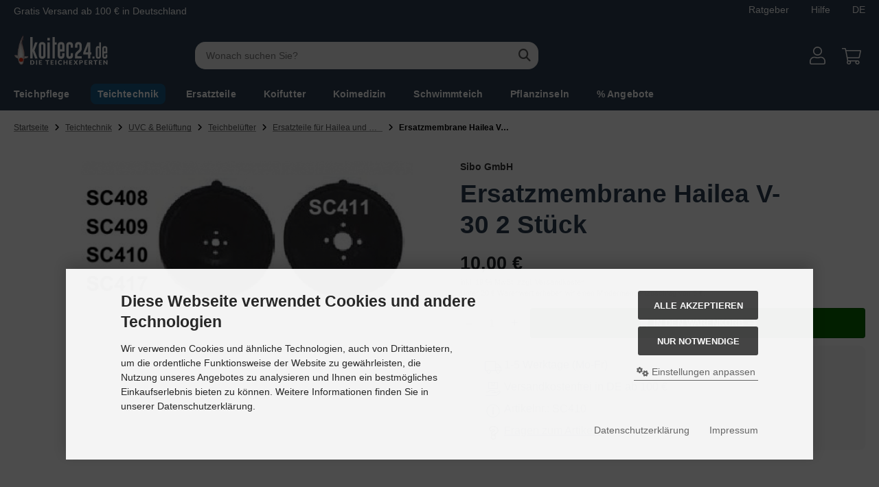

--- FILE ---
content_type: text/html; charset=utf-8
request_url: https://www.koitec24.de/ersatzmembrane-hailea-v-30.html
body_size: 29517
content:
            <!DOCTYPE html>
<html lang="de">
<head>
<meta charset="utf-8" />
<meta name="viewport" content="width=device-width, initial-scale=1.0, user-scalable=yes" />
<title>Hailea V-30 Ersatzmembrane - 2 Stück</title>
<meta name="description" content="Hochwertige Ersatzmembrane für Hailea V-30 Teichluftpumpen. Sorgen für eine effiziente Sauerstoffversorgung und eine gesunde Umgebung für Ihre ..." />
<meta name="robots" content="noindex,follow" />
<meta name="author" content="Koitec" />
<meta name="revisit-after" content="5 days" />
<meta property="og:type" content="website" />
<meta property="og:site_name" content="koitec24.de | Die Teichexperten - alles für Koi und Teich" />
<meta property="og:url" content="https://www.koitec24.de/ersatzmembrane-hailea-v-30.html" />
<meta property="og:title" content="Hailea V-30 Ersatzmembrane - 2 Stück" />
<meta property="og:description" content="Hochwertige Ersatzmembrane für Hailea V-30 Teichluftpumpen. Sorgen für eine effiziente Sauerstoffversorgung und eine gesunde Umgebung für Ihre ..." />
<meta property="og:image" content="https://www.koitec24.de/images/product_images/popup_images/31298_0.jpg" />
<link rel="icon" type="image/png" sizes="16x16" href="https://www.koitec24.de/templates/tpl_modified_nova/favicons/favicon-16x16.png" />
<link rel="icon" type="image/png" sizes="32x32" href="https://www.koitec24.de/templates/tpl_modified_nova/favicons/favicon-32x32.png" />
<link rel="shortcut icon" href="https://www.koitec24.de/templates/tpl_modified_nova/favicons/favicon.ico" />
<link rel="apple-touch-icon" href="https://www.koitec24.de/templates/tpl_modified_nova/favicons/apple-touch-icon.png" />
<meta name="apple-mobile-web-app-title" content="koitec24.de | Die Teichexperten - alles für Koi und Teich" />
<link rel="mask-icon" href="https://www.koitec24.de/templates/tpl_modified_nova/favicons/safari-pinned-tab.svg" color="#888888" />
<meta name="msapplication-TileColor" content="#ffffff" />
<meta name="theme-color" content="#ffffff" />
<meta name="msapplication-config" content="https://www.koitec24.de/templates/tpl_modified_nova/favicons/browserconfig.xml" />
<link rel="manifest" href="https://www.koitec24.de/templates/tpl_modified_nova/favicons/site.webmanifest" />
<!--
=========================================================
modified eCommerce Shopsoftware (c) 2009-2013 [www.modified-shop.org]
=========================================================

modified eCommerce Shopsoftware offers you highly scalable E-Commerce-Solutions and Services.
The Shopsoftware is redistributable under the GNU General Public License (Version 2) [http://www.gnu.org/licenses/gpl-2.0.html].
based on: E-Commerce Engine Copyright (c) 2006 xt:Commerce, created by Mario Zanier & Guido Winger and licensed under GNU/GPL.
Information and contribution at http://www.xt-commerce.com

=========================================================
Please visit our website: www.modified-shop.org
=========================================================
-->
<meta name="generator" content="(c) by modified eCommerce Shopsoftware 13C https://www.modified-shop.org" />
<link rel="stylesheet" href="https://www.koitec24.de/templates/tpl_modified_nova/stylesheet.min.css?v=1768916112" type="text/css" media="screen" />
  <script>
    var DIR_WS_BASE = "https://www.koitec24.de/";
    var DIR_WS_CATALOG = "/";
    var SetSecCookie = "1";
  </script>


  


  


<!-- Google Tag Manager -->
<script>(function(w,d,s,l,i){w[l]=w[l]||[];w[l].push({'gtm.start':
new Date().getTime(),event:'gtm.js'});var f=d.getElementsByTagName(s)[0],
j=d.createElement(s),dl=l!='dataLayer'?'&l='+l:'';j.async=true;j.src=
'https://www.googletagmanager.com/gtm.js?id='+i+dl;f.parentNode.insertBefore(j,f);
})(window,document,'script','dataLayer','GTM-NLV22VD');</script>
<!-- End Google Tag Manager -->


<meta property="og:title" content="Ersatzmembrane Hailea V-30 2 Stück" />
	<meta property="og:locale" content="de_DE"/>
		<meta property="og:type" content="website"/>
			<meta property="og:url" content="https://www.koitec24.de/ersatzmembrane-hailea-v-30.html"/>
			<meta property="og:description" content="Hochwertige Ersatzmembrane für Hailea V-30 Teichluftpumpen. Sorgen für eine effiziente Sauerstoffversorgung und eine gesunde Umgebung für Ihre Teichbewohner."/>
			<meta property="og:site_name" content="koitec24.de | Alles für Koi und Teich"/>
				<meta property="og:image" content="https://www.koitec24.de/images/product_images/popup_images/31298_0.jpg"/>
					<meta property="og:image:width" content="900"/>
					<meta property="og:image:height" content="900"/>
					<meta property="og:image:alt" content="Ersatzmembrane Hailea V-30 2 Stück"/>
			
</head>
<body>

<!-- Google Tag Manager (noscript) -->
<noscript><iframe src="https://www.googletagmanager.com/ns.html?id=GTM-NLV22VD"
height="0" width="0" style="display:none;visibility:hidden"></iframe></noscript>
<!-- End Google Tag Manager (noscript) -->

<script type="application/ld+json">
    {
      "@context" : "https://schema.org",
      "@type" : "WebSite",
      "name" : "Koitec",
      "url" : "https://www.koitec24.de/"
    }
  </script><div class="layout_wrap theme_default"><div id="kopfzeile" class="bg-bluelight "><div class="layout_header_inner py-1"><div class="d-flex"><p class="m-0 text-white text-2 d-none d-md-inline">Gratis Versand ab 100 € in <span class="d-none d-md-inline">Deutschland</span><span class="d-md-none d-inline">DE</span></p><div class="ms-auto d-flex"><a href="https://www.koitec24.de/ratgeber-teich" class="text-2 text-white text-decoration-none pe-3 ms-auto">Ratgeber</a> <a href="https://www.koitec24.de/hilfe.html" class="text-2 text-white text-decoration-none px-3">Hilfe</a><a class="text-2 text-white text-decoration-none ps-3" id="toggle_settings">DE</a></div></div></div></div><div class="layout_header"><div class="layout_header_inner pb-1"><div class="flex_header_row"><div class="col_logo text-start d-none d-md-block"><a href="https://www.koitec24.de/" title="Startseite &bull; koitec24.de | Die Teichexperten - alles für Koi und Teich"><img class="fish img-fluid" src="https://www.koitec24.de/templates/tpl_modified_nova/img/k24/koi.png" alt="Fisch Signet" width="23" height="45" /><img class="k24 img-fluid" src="https://www.koitec24.de/templates/tpl_modified_nova/img/k24/logo.svg" alt="koitec24.de | Die Teichexperten - alles für Koi und Teich" /></a></div><div class="d-md-none text-center"><a href="https://www.koitec24.de/" title="Startseite &bull; koitec24.de | Die Teichexperten - alles für Koi und Teich"><img class="fish img-fluid" src="https://www.koitec24.de/templates/tpl_modified_nova/img/k24/koi.png" alt="koitec24.de | Die Teichexperten - alles für Koi und Teich" width="23" height="45" /><img class="k24 img-fluid" src="https://www.koitec24.de/templates/tpl_modified_nova/img/k24/logo.svg" alt="koitec24.de | Die Teichexperten - alles für Koi und Teich" /></a></div><div class="col_filler d-none"></div><div class="col_search d-none d-md-block"><div class="toggle_search"><div id="search"><div id="outer_search"><form id="quick_find" action="https://www.koitec24.de/advanced_search_result.php" method="get" class="box-search"><input type="hidden" name="MODsid" value="dcd8ad41d1ca8fe690a1881b1d894c58" /><div class="search_inner"><div class="search_input"><label for="inputString" class="visually-hidden text-white">Suchbegriff eingeben</label><input type="text" name="keywords" placeholder="Wonach suchen Sie?" id="inputString" maxlength="50" autocomplete="off" /title="Suche"></div><div class="search_button"><span class="cssButton cssButtonColor3"><span class="cssButtonIcon"><i class="fa-solid fa-magnifying-glass"></i></span><button type="submit" class="cssButtonText" title="Suchen" id="inputStringSubmit"></button></span></div><div class="search_closer d-none" id="search_closer"><i class="fa-solid fa-xmark"></i></div></div></form><div class="suggestionsBox" id="suggestions" style="display:none;"><div class="suggestionList" id="autoSuggestionsList">&nbsp;</div></div></div></div></div></div><div class="col_settings"><div class="toggle_settings"><div class="toggle_closer"><i class="fa-solid fa-xmark"></i></div><div class="toggle_headline">Einstellungen    </div><div class="settingsbox"><div class="field_item_1"><p class="text-1 lh-sm">Bitte geben Sie an in welches Land Sie Ihre bestellte Ware verschicken lassen wollen. Sie bekommen dann direkt den korrekten Endpreis inkl. der Mwst. des jeweiligen Landes angezeigt.</p><form id="countries" action="https://www.koitec24.de/product_info.php?language=de&amp;products_id=31298&amp;action=shipping_country" method="post"><select name="country" aria-label="countries" autocomplete="off" onchange="this.form.submit()"><option value="21">Belgien</option><option value="33">Bulgarien</option><option value="57">Dänemark</option><option value="81" selected="selected">Deutschland</option><option value="67">Estonia</option><option value="72">Finnland</option><option value="73">Frankreich</option><option value="84">Griechenland</option><option value="103">Irland</option><option value="105">Italien</option><option value="53">Kroatien</option><option value="117">Lettland</option><option value="123">Litauen</option><option value="124">Luxemburg</option><option value="132">Malta</option><option value="150">Niederlande</option><option value="126">North Macedonia</option><option value="14">Österreich</option><option value="170">Polen</option><option value="171">Portugal</option><option value="175">Rumänien</option><option value="182">San Marino</option><option value="203">Schweden</option><option value="204">Schweiz</option><option value="189">Slovakei</option><option value="190">Slovenien</option><option value="195">Spanien</option><option value="56">Tschechien</option><option value="97">Ungarn</option><option value="55">Zypern</option></select><input type="hidden" name="MODsid" value="dcd8ad41d1ca8fe690a1881b1d894c58" /><input type="hidden" name="products_id" value="31298" /></form></div></div></div></div><div class="toggle_footerlinks"><div class="toggle_closer"><i class="fa-solid fa-xmark"></i></div><div class="toggle_headline">Allgemeine Infos &amp; Services</div><div class="content_box"><div class="content_box_header">Informationen</div><ul class="content_box_list"><li class="level1"><a href="https://www.koitec24.de/kontakt.html"><span>Kontakt</span></a></li><li class="level1"><a href="https://www.koitec24.de/ueber-uns.html"><span>Über Koitec</span></a></li><li class="level1"><a href="https://www.koitec24.de/nachhaltigkeit.html"><span>Nachhaltigkeit</span></a></li><li class="level1"><a href="https://www.koitec24.de/batteriehinweis.html"><span>Batteriehinweis</span></a></li><li class="level1"><a href="https://www.koitec24.de/barrierefreiheit.html"><span>Barrierefreiheit</span></a></li><li><a class="" href="javascript:;" trigger-cookie-consent-panel=""><span>Cookie Einstellungen</span></a></li></ul></div><div class="content_box"><div class="content_box_header">Services</div><ul class="content_box_list"><li><a href="https://www.koitec24.de/ratgeber-teich"><span>Ratgeber</span></a></li><li class="level1"><a href="https://www.koitec24.de/oase-ersatzteilkatalog.html"><span>Oase Ersatzteilkatalog</span></a></li><li class="level1"><a href="https://www.koitec24.de/teichrechner.html"><span>Teichrechner</span></a></li><li class="level1"><a href="https://www.koitec24.de/futterrechner.html"><span>Futterrechner</span></a></li><li class="level1"><a href="https://www.koitec24.de/katalog-download.html"><span>Katalog Download</span></a></li><li class="level1"><a href="https://www.koitec24.de/koi-tierarzt-finder.html"><span>Koi-Tierarzt Finder</span></a></li></ul></div></div><div class="col_account flex-grow-0"><div id="account_short" class="" style="cursor:pointer"><a title="Anmelden" id="toggle_account" href="https://www.koitec24.de/login.php"><svg xmlns="http://www.w3.org/2000/svg" viewBox="0 0 448 512"><path fill="currentColor" d="M313.6 288c-28.7 0-42.5 16-89.6 16-47.1 0-60.8-16-89.6-16C60.2 288 0 348.2 0 422.4V464c0 26.5 21.5 48 48 48h352c26.5 0 48-21.5 48-48v-41.6c0-74.2-60.2-134.4-134.4-134.4zM416 464c0 8.8-7.2 16-16 16H48c-8.8 0-16-7.2-16-16v-41.6C32 365.9 77.9 320 134.4 320c19.6 0 39.1 16 89.6 16 50.4 0 70-16 89.6-16 56.5 0 102.4 45.9 102.4 102.4V464zM224 256c70.7 0 128-57.3 128-128S294.7 0 224 0 96 57.3 96 128s57.3 128 128 128zm0-224c52.9 0 96 43.1 96 96s-43.1 96-96 96-96-43.1-96-96 43.1-96 96-96z"/></svg></a></div><div class="toggle_account"><div class="toggle_closer"><i class="fa-solid fa-xmark"></i></div><div class="toggle_headline">Willkommen zur&uuml;ck!    </div><form id="loginbox" action="https://www.koitec24.de/login.php?action=process" method="post" class="box-login"><div class="field_item_1"><label><span class="field_text">E-Mail-Adresse</span><input type="email" name="email_address" maxlength="50" /><span class="inputRequirement"><i class="fa-solid fa-asterisk"></i></span></label></div><div class="field_item_1"><label><span class="field_text">Passwort</span><input type="password" name="password" maxlength="60" /><span class="inputRequirement"><i class="fa-solid fa-asterisk"></i></span><span class="field_eye" style="bottom: 5px;"><i class="fa-solid fa-eye" data-name="password"></i></span></label></div><div class="toggle_action_1"><span class="cssButton cssButtonColor1"><span class="cssButtonIcon"><i class="fa-solid fa-right-to-bracket"></i></span><span class="cssButtonText" >Anmelden</span><button type="submit" class="cssButtonText" title="Anmelden">Anmelden</button></span></div></form><ul class="arrownav"><li><a href="https://www.koitec24.de/create_account.php" title="Kundenkonto erstellen"><span class="icon"><i class="fa-solid fa-user-shield"></i></span><span class="title">Kundenkonto erstellen</span></a></li><li><a href="https://www.koitec24.de/create_guest_account.php" title="Gastkonto erstellen"><span class="icon"><i class="fa-solid fa-user"></i></span><span class="title">Gastkonto erstellen</span></a></li><li><a href="https://www.koitec24.de/password_double_opt.php" title="Passwort vergessen?"><span class="icon"><i class="fa-solid fa-key"></i></span><span class="title">Passwort vergessen?</span></a></li></ul></div></div><div class="col_cart flex-grow-0"><div id="cart_short"><a title="Warenkorb"  href="https://www.koitec24.de/shopping_cart.php" class="text-white"><svg xmlns="http://www.w3.org/2000/svg" viewBox="0 0 576 512"><path fill="currentColor" d="M552 64H129.3l-8.3-44.4C118.8 8.2 108.9 0 97.4 0H12C5.4 0 0 5.4 0 12v8c0 6.6 5.4 12 12 12h78.7l69.9 372.9C150.3 416.3 144 431.4 144 448c0 35.3 28.7 64 64 64s64-28.7 64-64a63.7 63.7 0 0 0 -8.6-32h145.2a63.7 63.7 0 0 0 -8.6 32c0 35.3 28.7 64 64 64 35.3 0 64-28.7 64-64 0-18-7.4-34.2-19.4-45.9C506 391.9 496.8 384 485.3 384H189.3l-12-64h331.4c11.4 0 21.2-8 23.5-19.1l43.3-208C578.6 78 567.2 64 552 64zM240 448c0 17.6-14.4 32-32 32s-32-14.4-32-32 14.4-32 32-32 32 14.4 32 32zm224 32c-17.6 0-32-14.4-32-32s14.4-32 32-32 32 14.4 32 32-14.4 32-32 32zm38.2-192H171.3l-36-192h406.9l-40 192z"/></svg></a></div><div class="toggle_cart pt-5">Warenkorb<div class="toggle_closer"><i class="fa-solid fa-xmark"></i></div><div class="infomessage">Ihr Warenkorb ist leer.</div><div class="toggle_action_1"><a href="https://www.koitec24.de/shopping_cart.php" class="text-decoration-none" title="Warenkorb anzeigen"><span class="cssButton cssButtonColor1" title="Warenkorb anzeigen"><span class="cssButtonText">Warenkorb anzeigen</span><span class="cssButtonIcon"><i class="fa-solid fa-right-long"></i></span></span></a></div><style>.progress-container{margin-top: 10px;font-size: 14px;text-align: center;}.progress{height: 20px;background-color: #e9ecef;border-radius: 10px;overflow: hidden;}.progress-bar{background-color: var(--success);height: 100%;transition: width 0.4s ease-in-out;}</style><div class="progress-container"><p class="progress-text mb-0">Noch <span id="remaining-amount"></span> &euro; bis zum Gratisversand!</p><div class="progress"><div class="progress-bar opacity-50" role="progressbar" id="free-shipping-bar" aria-valuenow="0" aria-valuemin="0" aria-valuemax="100" style="width: 0%;"></div></div></div></div></div><div class="col_menu d-lg-none flex-grow-0"><div id="menu_short"><div id="#mobile_menu" title="Men&uuml;"><span><i class="fa-solid fa-bars"></i></span></div></div></div>        </div></div><div class="toggle_overlay"></div><div id="mobile_search" class="position-relative px-3 d-md-none"></div></div><div class="layout_categories"><div class="layout_categories_inner"><ul class="menu_items case_2"><li class="level1 has_sub_cats cat_87"><a href="https://www.koitec24.de/teichpflege">Teichpflege<span class="sub_cats_arrow"></span></a><ul class="dropdown_menu"><li class="overview level2"><a href="https://www.koitec24.de/teichpflege"><i class="fa-solid fa-circle-chevron-right"></i>Alles anzeigen aus  Teichpflege</a></li><li class="level2 cat_616"><a href="https://www.koitec24.de/teichpflege/spar-pakete">Spar-Pakete</a></li><li class="level2 cat_427"><a href="https://www.koitec24.de/teichpflege/algenmittel-teich">Algenmittel</a></li><li class="level2 cat_428"><a href="https://www.koitec24.de/teichpflege/teichreiniger">Teichreiniger</a></li><li class="level2 cat_431"><a href="https://www.koitec24.de/teichpflege/wasserqualitaet-verbessern">Wasserqualität verbessern</a></li><li class="level2 cat_284"><a href="https://www.koitec24.de/teichpflege/filterbakterien-teichbakterien">Filter- &amp; Teichbakterien</a></li><li class="level2 cat_429"><a href="https://www.koitec24.de/teichpflege/schadstoffe-binden">Schadstoffe binden</a></li><li class="level2 cat_611"><a href="https://www.koitec24.de/teichpflege/phosphatbinder-teich">Phosphatbinder</a></li><li class="level2 cat_104"><a href="https://www.koitec24.de/teichpflege/teichkescher">Teichkescher</a></li><li class="level2 cat_149"><a href="https://www.koitec24.de/teichpflege/teichsauger">Teichsauger</a></li><li class="level2 cat_242"><a href="https://www.koitec24.de/teichpflege/teichskimmer-oberflaechenabsauger">Teichskimmer</a></li><li class="level2 cat_86"><a href="https://www.koitec24.de/teichpflege/wassertests-teich">Wassertests</a></li></ul></li><li class="level1 activeparent1 has_sub_cats cat_246"><a href="https://www.koitec24.de/teichtechnik">Teichtechnik<span class="sub_cats_arrow"></span></a><div class="mega_menu"><ul class="cf"><li class="overview level2"><a href="https://www.koitec24.de/teichtechnik"><i class="fa-solid fa-circle-chevron-right"></i>Alles anzeigen aus  Teichtechnik</a></li><li class="level2 has_sub_cats cat_90"><a href="https://www.koitec24.de/teichtechnik/teichfilter">Teichfilter</a><ul class="dropdown_menu"><li class="overview level3"><a href="https://www.koitec24.de/teichtechnik/teichfilter"><i class="fa-solid fa-circle-chevron-right"></i>Alles anzeigen aus  Teichfilter</a></li><li class="level3 has_sub_cats cat_109"><a href="https://www.koitec24.de/teichtechnik/teichfilter/durchlauffilter">Durchlauffilter</a></li><li class="level3 has_sub_cats cat_153"><a href="https://www.koitec24.de/teichtechnik/teichfilter/druckfilter">Druckfilter</a></li><li class="level3 cat_610"><a href="https://www.koitec24.de/teichtechnik/teichfilter/oase-vliesfilter">Vliesfilter</a></li><li class="level3 cat_183"><a href="https://www.koitec24.de/teichtechnik/teichfilter/trommelfilter">Trommelfilter</a></li><li class="level3 cat_254"><a href="https://www.koitec24.de/teichtechnik/teichfilter/unterwasserfilter">Unterwasserfilter</a></li><li class="level3 cat_261"><a href="https://www.koitec24.de/teichtechnik/teichfilter/pumpenkammer">Pumpenkammer</a></li><li class="level3 cat_265"><a href="https://www.koitec24.de/teichtechnik/teichfilter/filtermedien">Filtermedien</a></li><li class="level3 cat_264"><a href="https://www.koitec24.de/teichtechnik/teichfilter/oase-teichfilter-zubehoer">Zubehör für Teichfilter</a></li></ul></li><li class="level2 has_sub_cats cat_556"><a href="https://www.koitec24.de/teichtechnik/teichpumpen">Teichpumpen</a><ul class="dropdown_menu"><li class="overview level3"><a href="https://www.koitec24.de/teichtechnik/teichpumpen"><i class="fa-solid fa-circle-chevron-right"></i>Alles anzeigen aus  Teichpumpen</a></li><li class="level3 cat_96"><a href="https://www.koitec24.de/teichtechnik/teichpumpen/filterpumpen">Filterpumpen</a></li><li class="level3 cat_278"><a href="https://www.koitec24.de/teichtechnik/teichpumpen/bachlaufpumpen">Bachlaufpumpen</a></li><li class="level3 cat_289"><a href="https://www.koitec24.de/teichtechnik/teichpumpen/wasserspielpumpen">Wasserspielpumpen</a></li><li class="level3 cat_614"><a href="https://www.koitec24.de/teichtechnik/teichpumpen/gravitationsfilterpumpen">Gravitationsfilterpumpen</a></li><li class="level3 cat_523"><a href="https://www.koitec24.de/teichtechnik/teichpumpen/schwimmteichpumpen-12v">Schwimmteichpumpen 12 V</a></li><li class="level3 cat_282"><a href="https://www.koitec24.de/teichtechnik/teichpumpen/zubehoer-fuer-teichpumpen">Zubehör für Teichpumpen</a></li></ul></li><li class="level2 has_sub_cats cat_99"><a href="https://www.koitec24.de/teichtechnik/teichbau">Teichbau</a><ul class="dropdown_menu"><li class="overview level3"><a href="https://www.koitec24.de/teichtechnik/teichbau"><i class="fa-solid fa-circle-chevron-right"></i>Alles anzeigen aus  Teichbau</a></li><li class="level3 has_sub_cats cat_107"><a href="https://www.koitec24.de/teichtechnik/teichbau/teichfolie-kaufen">Teichfolie</a></li><li class="level3 cat_117"><a href="https://www.koitec24.de/teichtechnik/teichbau/teich-folienkleber-reparatur-montage">Kleben &amp; Dichten</a></li><li class="level3 cat_251"><a href="https://www.koitec24.de/teichtechnik/teichbau/teichrand">Teichrand</a></li><li class="level3 cat_110"><a href="https://www.koitec24.de/teichtechnik/teichbau/teichschlaeuche-flex-spiral">Teichschläuche</a></li><li class="level3 has_sub_cats cat_266"><a href="https://www.koitec24.de/teichtechnik/teichbau/teichrohre">Teichrohre</a></li><li class="level3 cat_374"><a href="https://www.koitec24.de/teichtechnik/teichbau/verbinder-schlauch-zubehoer">Verbinder und Zubehör</a></li></ul></li><li class="level2 has_sub_cats cat_108"><a href="https://www.koitec24.de/teichtechnik/teich-gartenbeleuchtung">Teich- &amp; Gartenbeleuchtung</a><ul class="dropdown_menu"><li class="overview level3"><a href="https://www.koitec24.de/teichtechnik/teich-gartenbeleuchtung"><i class="fa-solid fa-circle-chevron-right"></i>Alles anzeigen aus  Teich- &amp; Gartenbeleuchtung</a></li><li class="level3 cat_531"><a href="https://www.koitec24.de/teichtechnik/teich-gartenbeleuchtung/unterwasserbeleuchtung">Unterwasser-Beleuchtung</a></li><li class="level3 cat_533"><a href="https://www.koitec24.de/teichtechnik/teich-gartenbeleuchtung/led-beleuchtung">LED-Beleuchtung</a></li><li class="level3 cat_534"><a href="https://www.koitec24.de/teichtechnik/teich-gartenbeleuchtung/quellsteinbeleuchtung">Quellstein-Beleuchtung</a></li><li class="level3 cat_532"><a href="https://www.koitec24.de/teichtechnik/teich-gartenbeleuchtung/schwimmfontaenenbeleuchtung">Schwimmfontänen-Beleuchtung</a></li><li class="level3 cat_301"><a href="https://www.koitec24.de/teichtechnik/teich-gartenbeleuchtung/ersatzlampen-verbindungskabel-beleuchtung">Zubehör für Beleuchtung</a></li></ul></li><li class="level2 activeparent2 has_sub_cats cat_546"><a href="https://www.koitec24.de/teichtechnik/uvc-belueftung">UVC &amp; Belüftung</a><ul class="dropdown_menu"><li class="overview level3"><a href="https://www.koitec24.de/teichtechnik/uvc-belueftung"><i class="fa-solid fa-circle-chevron-right"></i>Alles anzeigen aus  UVC &amp; Belüftung</a></li><li class="level3 cat_91"><a href="https://www.koitec24.de/teichtechnik/uvc-belueftung/uvc-klaerer">UVC-Klärer</a></li><li class="level3 cat_147"><a href="https://www.koitec24.de/teichtechnik/uvc-belueftung/uvc-ersatzlampen">UVC Ersatzlampen</a></li><li class="level3 cat_148"><a href="https://www.koitec24.de/teichtechnik/uvc-belueftung/quarzroehren-1">Quarzröhren</a></li><li class="level3 activeparent3 has_sub_cats cat_118"><a href="https://www.koitec24.de/teichtechnik/uvc-belueftung/teichbeluefter-sauerstoffpumpe">Teichbelüfter</a></li></ul></li><li class="level2 has_sub_cats cat_288"><a href="https://www.koitec24.de/teichtechnik/wasserspiele-zubehoer">Wasserspiele &amp; Zubehör</a><ul class="dropdown_menu"><li class="overview level3"><a href="https://www.koitec24.de/teichtechnik/wasserspiele-zubehoer"><i class="fa-solid fa-circle-chevron-right"></i>Alles anzeigen aus  Wasserspiele &amp; Zubehör</a></li><li class="level3 cat_247"><a href="https://www.koitec24.de/teichtechnik/wasserspiele-zubehoer/wasserspiele">Wasserspiele</a></li><li class="level3 cat_297"><a href="https://www.koitec24.de/teichtechnik/wasserspiele-zubehoer/fontaenenaufsaetze">Fontänenaufsätze</a></li><li class="level3 cat_517"><a href="https://www.koitec24.de/teichtechnik/wasserspiele-zubehoer/wasserspeier-teichfiguren">Wasserspeier &amp; Teichfiguren</a></li></ul></li><li class="level2 has_sub_cats cat_537"><a href="https://www.koitec24.de/teichtechnik/teichschutz">Teichschutz</a><ul class="dropdown_menu"><li class="overview level3"><a href="https://www.koitec24.de/teichtechnik/teichschutz"><i class="fa-solid fa-circle-chevron-right"></i>Alles anzeigen aus  Teichschutz</a></li><li class="level3 cat_151"><a href="https://www.koitec24.de/teichtechnik/teichschutz/teichabdeckung">Teichabdeckung</a></li><li class="level3 has_sub_cats cat_92"><a href="https://www.koitec24.de/teichtechnik/teichschutz/teichheizung">Teichheizung</a></li><li class="level3 cat_94"><a href="https://www.koitec24.de/teichtechnik/teichschutz/eisfreihalter">Eisfreihalter</a></li><li class="level3 cat_426"><a href="https://www.koitec24.de/teichtechnik/teichschutz/reiherschreck">Reiherschreck</a></li></ul></li><li class="level2 has_sub_cats cat_576"><a href="https://www.koitec24.de/teichtechnik/strommanagement">Strommanagement</a><ul class="dropdown_menu"><li class="overview level3"><a href="https://www.koitec24.de/teichtechnik/strommanagement"><i class="fa-solid fa-circle-chevron-right"></i>Alles anzeigen aus  Strommanagement</a></li><li class="level3 cat_538"><a href="https://www.koitec24.de/teichtechnik/strommanagement/gartensteckdosen">Gartensteckdosen</a></li><li class="level3 cat_106"><a href="https://www.koitec24.de/teichtechnik/strommanagement/steuerung">Steuerung</a></li></ul></li></ul></div></li><li class="level1 has_sub_cats cat_213"><a href="https://www.koitec24.de/oase-ersatzteile">Ersatzteile<span class="sub_cats_arrow"></span></a><div class="mega_menu"><ul class="cf"><li class="overview level2"><a href="https://www.koitec24.de/oase-ersatzteile"><i class="fa-solid fa-circle-chevron-right"></i>Alles anzeigen aus  Ersatzteile</a></li><li class="level2 has_sub_cats cat_488"><a href="https://www.koitec24.de/oase-ersatzteile/ersatzteile-teichfilter">Ersatzteile für Teichfilter</a><ul class="dropdown_menu"><li class="overview level3"><a href="https://www.koitec24.de/oase-ersatzteile/ersatzteile-teichfilter"><i class="fa-solid fa-circle-chevron-right"></i>Alles anzeigen aus  Ersatzteile für Teichfilter</a></li><li class="level3 cat_489"><a href="https://www.koitec24.de/oase-ersatzteile/ersatzteile-teichfilter/druckfilter-1">Druckfilter</a></li><li class="level3 cat_490"><a href="https://www.koitec24.de/oase-ersatzteile/ersatzteile-teichfilter/durchlauffilter-1">Durchlauffilter</a></li><li class="level3 cat_493"><a href="https://www.koitec24.de/oase-ersatzteile/ersatzteile-teichfilter/pumpenkammer-1">Pumpenkammer</a></li><li class="level3 cat_492"><a href="https://www.koitec24.de/oase-ersatzteile/ersatzteile-teichfilter/trommelfilter-1">Trommelfilter</a></li><li class="level3 cat_491"><a href="https://www.koitec24.de/oase-ersatzteile/ersatzteile-teichfilter/unterwasserfilter-1">Unterwasserfilter</a></li></ul></li><li class="level2 has_sub_cats cat_541"><a href="https://www.koitec24.de/oase-ersatzteile/ersatzteile-uvc-belueftung">Ersatzteile für UVC &amp; Belüftung</a><ul class="dropdown_menu"><li class="overview level3"><a href="https://www.koitec24.de/oase-ersatzteile/ersatzteile-uvc-belueftung"><i class="fa-solid fa-circle-chevron-right"></i>Alles anzeigen aus  Ersatzteile für UVC &amp; Belüftung</a></li><li class="level3 cat_485"><a href="https://www.koitec24.de/oase-ersatzteile/ersatzteile-uvc-belueftung/uvc-klaerer-1">UVC-Klärer</a></li><li class="level3 cat_551"><a href="https://www.koitec24.de/oase-ersatzteile/ersatzteile-uvc-belueftung/uvc-ersatzlampen-1">UVC Ersatzlampen</a></li><li class="level3 cat_552"><a href="https://www.koitec24.de/oase-ersatzteile/ersatzteile-uvc-belueftung/quarzroehren">Quarzröhren</a></li><li class="level3 cat_484"><a href="https://www.koitec24.de/oase-ersatzteile/ersatzteile-uvc-belueftung/belueftung">Belüftung</a></li></ul></li><li class="level2 has_sub_cats cat_482"><a href="https://www.koitec24.de/oase-ersatzteile/ersatzteile-pumpen">Ersatzteile für Pumpen</a><ul class="dropdown_menu"><li class="overview level3"><a href="https://www.koitec24.de/oase-ersatzteile/ersatzteile-pumpen"><i class="fa-solid fa-circle-chevron-right"></i>Alles anzeigen aus  Ersatzteile für Pumpen</a></li><li class="level3 cat_536"><a href="https://www.koitec24.de/oase-ersatzteile/ersatzteile-pumpen/filter-bachlaufpumpen">Filter- &amp; Bachlaufpumpen</a></li><li class="level3 cat_499"><a href="https://www.koitec24.de/oase-ersatzteile/ersatzteile-pumpen/be-entwaesserungspumpen">Be- &amp; Entwässerungspumpen</a></li><li class="level3 cat_483"><a href="https://www.koitec24.de/oase-ersatzteile/ersatzteile-pumpen/wasserspielpumpen-1">Wasserspielpumpen</a></li></ul></li><li class="level2 has_sub_cats cat_501"><a href="https://www.koitec24.de/oase-ersatzteile/ersatzteile-pontec">Ersatzteile für Pontec</a><ul class="dropdown_menu"><li class="overview level3"><a href="https://www.koitec24.de/oase-ersatzteile/ersatzteile-pontec"><i class="fa-solid fa-circle-chevron-right"></i>Alles anzeigen aus  Ersatzteile für Pontec</a></li><li class="level3 cat_509"><a href="https://www.koitec24.de/oase-ersatzteile/ersatzteile-pontec/teichpumpen-1">Teichpumpen</a></li><li class="level3 cat_508"><a href="https://www.koitec24.de/oase-ersatzteile/ersatzteile-pontec/teichfilter-1">Teichfilter</a></li><li class="level3 cat_511"><a href="https://www.koitec24.de/oase-ersatzteile/ersatzteile-pontec/belueftung-1">Belüftung</a></li><li class="level3 cat_510"><a href="https://www.koitec24.de/oase-ersatzteile/ersatzteile-pontec/beleuchtung">Beleuchtung</a></li><li class="level3 cat_512"><a href="https://www.koitec24.de/oase-ersatzteile/ersatzteile-pontec/wasserspiele-1">Wasserspiele</a></li><li class="level3 cat_513"><a href="https://www.koitec24.de/oase-ersatzteile/ersatzteile-pontec/teichbau-teichreinigung">Teichbau &amp; Teichreinigung</a></li></ul></li><li class="level2 has_sub_cats cat_212"><a href="https://www.koitec24.de/oase-ersatzteile/filterschwaemme">Filterschwämme</a><ul class="dropdown_menu"><li class="overview level3"><a href="https://www.koitec24.de/oase-ersatzteile/filterschwaemme"><i class="fa-solid fa-circle-chevron-right"></i>Alles anzeigen aus  Filterschwämme</a></li><li class="level3 has_sub_cats cat_221"><a href="https://www.koitec24.de/oase-ersatzteile/filterschwaemme/biotec-filterschwaemme">Biotec</a></li><li class="level3 cat_218"><a href="https://www.koitec24.de/oase-ersatzteile/filterschwaemme/biopress-filterschwaemme">Biopress</a></li><li class="level3 has_sub_cats cat_220"><a href="https://www.koitec24.de/oase-ersatzteile/filterschwaemme/biosmart-filterschwaemme">Biosmart Set</a></li><li class="level3 cat_304"><a href="https://www.koitec24.de/oase-ersatzteile/filterschwaemme/swimskim-filterschwaemme">Schaum SwimSkim</a></li><li class="level3 cat_219"><a href="https://www.koitec24.de/oase-ersatzteile/filterschwaemme/filtoclear-filterschwaemme">Filtoclear</a></li><li class="level3 cat_222"><a href="https://www.koitec24.de/oase-ersatzteile/filterschwaemme/filtomatic-filterschwaemme">Filtomatic</a></li><li class="level3 cat_214"><a href="https://www.koitec24.de/oase-ersatzteile/filterschwaemme/unterwasserfilter-filtral">Unterwasserfilter Filtral</a></li><li class="level3 cat_217"><a href="https://www.koitec24.de/oase-ersatzteile/filterschwaemme/proficlear-modulfilter">ProfiClear Modulfilter</a></li></ul></li><li class="level2 cat_542"><a href="https://www.koitec24.de/oase-ersatzteile/ersatzteile-skimmer">Ersatzteile für Skimmer</a></li><li class="level2 cat_543"><a href="https://www.koitec24.de/oase-ersatzteile/ersatzteile-pondovac-teichsauger">Ersatzteile für Teichsauger</a></li><li class="level2 has_sub_cats cat_539"><a href="https://www.koitec24.de/oase-ersatzteile/sonstige-ersatzteile">Sonstige Ersatzteile</a><ul class="dropdown_menu"><li class="overview level3"><a href="https://www.koitec24.de/oase-ersatzteile/sonstige-ersatzteile"><i class="fa-solid fa-circle-chevron-right"></i>Alles anzeigen aus  Sonstige Ersatzteile</a></li><li class="level3 cat_498"><a href="https://www.koitec24.de/oase-ersatzteile/sonstige-ersatzteile/teich-gartenbeleuchtung-ersatzteile">Teich &amp; Gartenbeleuchtung</a></li><li class="level3 cat_486"><a href="https://www.koitec24.de/oase-ersatzteile/sonstige-ersatzteile/wasserspiele-bachlauf">Wasserspiele &amp; Bachlauf</a></li><li class="level3 cat_497"><a href="https://www.koitec24.de/oase-ersatzteile/sonstige-ersatzteile/strommanagement-ersatzteile">Strommanagement</a></li><li class="level3 cat_540"><a href="https://www.koitec24.de/oase-ersatzteile/sonstige-ersatzteile/eisfreihalter-ersatzteile">Eisfreihalter</a></li></ul></li></ul></div></li><li class="level1 has_sub_cats cat_262"><a href="https://www.koitec24.de/koifutter">Koifutter<span class="sub_cats_arrow"></span></a><ul class="dropdown_menu"><li class="overview level2"><a href="https://www.koitec24.de/koifutter"><i class="fa-solid fa-circle-chevron-right"></i>Alles anzeigen aus  Koifutter</a></li><li class="level2 cat_612"><a href="https://www.koitec24.de/koifutter/koipon-koifutter">KOIPON Koifutter</a></li><li class="level2 cat_328"><a href="https://www.koitec24.de/koifutter/saki-hikari-koifutter">Saki-Hikari Koifutter</a></li><li class="level2 cat_81"><a href="https://www.koitec24.de/koifutter/koi-nahrungsergaenzung">Futterergänzung</a></li><li class="level2 cat_457"><a href="https://www.koitec24.de/koifutter/koi-snacks">Koi Snacks</a></li><li class="level2 cat_544"><a href="https://www.koitec24.de/koifutter/stoerfutter-hochwertig-wachstum">Störfutter</a></li><li class="level2 cat_187"><a href="https://www.koitec24.de/koifutter/futterautomaten">Futterautomaten</a></li></ul></li><li class="level1 has_sub_cats cat_85"><a href="https://www.koitec24.de/koimedizin">Koimedizin<span class="sub_cats_arrow"></span></a><ul class="dropdown_menu"><li class="overview level2"><a href="https://www.koitec24.de/koimedizin"><i class="fa-solid fa-circle-chevron-right"></i>Alles anzeigen aus  Koimedizin</a></li><li class="level2 cat_505"><a href="https://www.koitec24.de/koimedizin/vitamine-und-mineralien">Vitamine und Mineralien</a></li><li class="level2 cat_131"><a href="https://www.koitec24.de/koimedizin/koi-wundbehandlung-verletzungen">Wundbehandlungen</a></li><li class="level2 cat_141"><a href="https://www.koitec24.de/koimedizin/parasiten-behandeln">Parasiten behandeln</a></li><li class="level2 cat_125"><a href="https://www.koitec24.de/koimedizin/koi-wannen-quarantaenebecken">Quarantänebecken</a></li><li class="level2 cat_140"><a href="https://www.koitec24.de/koimedizin/laichbuersten-koi">Laichbürsten</a></li></ul></li><li class="level1 cat_564"><a href="https://www.koitec24.de/schwimmteichpflege">Schwimmteich</a></li><li class="level1 has_sub_cats cat_133"><a href="https://www.koitec24.de/pflanzinseln">Pflanzinseln<span class="sub_cats_arrow"></span></a><ul class="dropdown_menu"><li class="overview level2"><a href="https://www.koitec24.de/pflanzinseln"><i class="fa-solid fa-circle-chevron-right"></i>Alles anzeigen aus  Pflanzinseln</a></li><li class="level2 cat_371"><a href="https://www.koitec24.de/pflanzinseln/schwimmende-teichinseln">Pflanzinsel Matten</a></li><li class="level2 cat_373"><a href="https://www.koitec24.de/pflanzinseln/pflanzinsel-sets">Pflanzinsel Sets</a></li><li class="level2 cat_372"><a href="https://www.koitec24.de/pflanzinseln/repositionspflanzen-pflanzkoerbe-teich">Pflanzen &amp; Zubehör</a></li></ul></li><li class="level1 has_sub_cats cat_593"><a href="https://www.koitec24.de/specialoffers">% Angebote<span class="sub_cats_arrow"></span></a><ul class="dropdown_menu"><li class="overview level2"><a href="https://www.koitec24.de/specialoffers"><i class="fa-solid fa-circle-chevron-right"></i>Alles anzeigen aus  % Angebote</a></li><li class="level2 cat_608"><a href="https://www.koitec24.de/specialoffers/teichfilter-angebote">Teichfilter</a></li><li class="level2 cat_607"><a href="https://www.koitec24.de/specialoffers/teichpumpen-angebote">Teichpumpen</a></li><li class="level2 cat_615"><a href="https://www.koitec24.de/specialoffers/sonderangebote">Sonderangebote</a></li></ul></li><li class="level1 has_sub_cats cat_582"><a href="https://www.koitec24.de/ratgeber-teich">Ratgeber<span class="sub_cats_arrow"></span></a><ul class="dropdown_menu"><li class="overview level2"><a href="https://www.koitec24.de/ratgeber-teich"><i class="fa-solid fa-circle-chevron-right"></i>Alles anzeigen aus  Ratgeber</a></li><li class="level2 cat_583"><a href="https://www.koitec24.de/ratgeber-teich/algen-im-teich">Algen im Teich</a></li><li class="level2 cat_584"><a href="https://www.koitec24.de/ratgeber-teich/koi-teichbewohner">Koi &amp; Teichbewohner</a></li><li class="level2 cat_585"><a href="https://www.koitec24.de/ratgeber-teich/teichpflege-1">Teichpflege</a></li><li class="level2 cat_592"><a href="https://www.koitec24.de/ratgeber-teich/teichbau-1">Teichbau</a></li><li class="level2 cat_588"><a href="https://www.koitec24.de/ratgeber-teich/teichpflanzen">Teichpflanzen</a></li><li class="level2 cat_589"><a href="https://www.koitec24.de/ratgeber-teich/teichtechnik">Teichtechnik</a></li><li class="level2 cat_590"><a href="https://www.koitec24.de/ratgeber-teich/wasserwerte">Wasserwerte</a></li></ul></li></ul></div></div><div class="layout_content dm_productinfo"><div class="content_big"><div class="breadcrumb">  <span itemscope itemtype="http://schema.org/BreadcrumbList"><span itemprop="itemListElement" itemscope itemtype="http://schema.org/ListItem"><a itemprop="item" href="https://www.koitec24.de/"><span class="limit" itemprop="name">Startseite</span></a><meta itemprop="position" content="1" /></span><i class="fa-solid fa-angle-right"></i><span itemprop="itemListElement" itemscope itemtype="http://schema.org/ListItem"><a itemprop="item" href="https://www.koitec24.de/teichtechnik"><span class="limit" itemprop="name">Teichtechnik</span></a><meta itemprop="position" content="2" /></span><i class="fa-solid fa-angle-right"></i><span itemprop="itemListElement" itemscope itemtype="http://schema.org/ListItem"><a itemprop="item" href="https://www.koitec24.de/teichtechnik/uvc-belueftung"><span class="limit" itemprop="name">UVC &amp; Belüftung</span></a><meta itemprop="position" content="3" /></span><i class="fa-solid fa-angle-right"></i><span itemprop="itemListElement" itemscope itemtype="http://schema.org/ListItem"><a itemprop="item" href="https://www.koitec24.de/teichtechnik/uvc-belueftung/teichbeluefter-sauerstoffpumpe"><span class="limit" itemprop="name">Teichbelüfter</span></a><meta itemprop="position" content="4" /></span><i class="fa-solid fa-angle-right"></i><span itemprop="itemListElement" itemscope itemtype="http://schema.org/ListItem"><a itemprop="item" href="https://www.koitec24.de/teichtechnik/uvc-belueftung/teichbeluefter-sauerstoffpumpe/ersatzteile-fuer-hailea-und-hi-blow"><span class="limit" itemprop="name">Ersatzteile für Hailea und Hi Blow</span></a><meta itemprop="position" content="5" /></span><i class="fa-solid fa-angle-right"></i><span itemprop="itemListElement" itemscope itemtype="http://schema.org/ListItem"><meta itemprop="item" content="https://www.koitec24.de/ersatzmembrane-hailea-v-30.html" /><span class="limit current" itemprop="name">Ersatzmembrane Hailea V-30 2 Stück</span><meta itemprop="position" content="6" /></span></span></div></div><div class="content_full"><div id="product_info" class="product_info_v1_tabs mt-0 mt-md-4" itemscope itemtype="http://schema.org/Product"><div class="content_big cf"><form id="cart_quantity" action="https://www.koitec24.de/product_info.php?language=de&amp;products_id=31298&amp;action=add_product" method="post"><div class="pd_cols_row cf"><div class="pd_col_1 pd_sticky cf pe-0"><div class="pd_images"><div class="pd_image_container justify-content-center"><div class="pd_image_small_container small_img me-1 "><div class="splide splide_small_image no_arrows"><div class="splide__track"><div class="splide__list"></div></div></div></div>        <div id="pd_image_zoomer" class="pd_image_big_container big_img"><div class="pd_image_big"><div class="pd_image_big_inner"><div class="splide splide_big_image no_arrows"><div class="splide__track"><div class="splide__list"><div class="splide__slide"><picture><source media="(max-width:420px)" srcset="https://www.koitec24.de/images/product_images/thumbnail_images/Ersatzmembrane-Hailea-V-30-2-Stueck_31298_0.jpg"><source srcset="https://www.koitec24.de/images/product_images/info_images/Ersatzmembrane-Hailea-V-30-2-Stueck_31298_0.jpg"><img data-original="https://www.koitec24.de/images/product_images/popup_images/Ersatzmembrane-Hailea-V-30-2-Stueck_31298_0.jpg" src="https://www.koitec24.de/images/product_images/mini_images/31298_0.jpg" alt="Ersatzmembrane Hailea V-30 2 Stück" title="Ersatzmembrane Hailea V-30 2 Stück" itemprop="image" /></picture></div></div></div></div></div></div></div>         </div></div></div>      <div class="pd_heading"><div class="pd_title"><div class="pd_manu" itemprop="brand" itemscope itemtype="https://schema.org/Brand"><a title="Sibo GmbH" href="https://www.koitec24.de/sibo-gmbh.html"><span itemprop="name">Sibo GmbH</span></a></div><h1 class="text-6 text-md-8 mt-2 mb-0 lh-sm manu_image_padding">                  Ersatzmembrane Hailea V-30 2 Stück</h1><meta itemprop="name" content="Ersatzmembrane Hailea V-30 2 Stück"></div></div><div class="pd_col_2 short_desc"><div class="pd_offer mb-0" itemprop="offers" itemscope itemtype="http://schema.org/Offer"><meta itemprop="url" content="https://www.koitec24.de/ersatzmembrane-hailea-v-30.html" /><meta itemprop="priceCurrency" content="EUR" /><div itemprop="hasMerchantReturnPolicy" itemscope itemtype="http://schema.org/MerchantReturnPolicy"><meta itemprop="applicableCountry" content="DE" /><meta itemprop="returnPolicyCategory" content="https://schema.org/MerchantReturnFiniteReturnWindow" /><meta itemprop="merchantReturnDays" content="14" /><meta itemprop="returnMethod" content="https://schema.org/ReturnByMail" /><meta itemprop="returnFees" content="https://schema.org/ReturnShippingFees" /></div><meta itemprop="priceValidUntil" content="2099-01-26" /><meta itemprop="availability" content="http://schema.org/InStock" /><div itemprop="shippingDetails" itemscope itemtype="http://schema.org/OfferShippingDetails" style="display:none;"><span itemprop="shippingRate" itemscope itemtype="http://schema.org/MonetaryAmount" style="display:none;"><meta itemprop="value" content="7.50"><meta itemprop="currency" content="EUR"></span>             <div itemprop="shippingDestination" itemscope itemtype="http://schema.org/DefinedRegion" style="display:none;"><meta itemprop="addressCountry" content="DE"></div></div><div itemprop="hasMerchantReturnPolicy" itemscope itemtype="http://schema.org/MerchantReturnPolicy" style="display:none;"><meta itemprop="applicableCountry" content="DE"><meta itemprop="applicableCountry" content="AT"><meta itemprop="returnPolicyCategory" content="https://schema.org/MerchantReturnFiniteReturnWindow"><meta itemprop="merchantReturnDays" content="14"><meta itemprop="returnMethod" content="https://schema.org/ReturnByMail"><meta itemprop="returnFees" content="https://schema.org/ReturnFeesCustomerResponsibility"></div><meta itemprop="mpn" content="SC410" />          <meta itemprop="itemCondition" content="http://schema.org/NewCondition" /><div class="pd_price mb-2"><div id="pd_puprice"><span class="standard_price d-inline-block text-5">10,00 &euro;</span><meta itemprop="price" content="10.00" /></div><div class="pd_tax pt-2">inkl. 19 % MwSt. zzgl. <a rel="nofollow" target="_blank" href="https://www.koitec24.de/popup_content.php?coID=1" title="Information" class="iframe">Versandkosten</a></div><div class="pd_tax">Unter 20 € Warenwert erheben wir einen Mindermengenzuschlag von 5 €.</div></div></div><div class="pd_addtobasket mt-0"><div class="pd_addtobasket_row"><div class="pd_addtobasket_input"><span class="addtobasket_input d-flex align-items-center"><label for="products_qty" class="sr-only">Anzahl wählen</label><input type="text" name="products_qty" id="products_qty" readonly value="1" size="3" /> <input type="hidden" name="products_id" value="31298" /><input type="hidden" name="products_stock" value="999996"></span></div><div class="pd_addtobasket_cart"><span class="cssButton cssButtonColor4"><span class="cssButtonIcon"><i class="fa-solid fa-cart-shopping"></i></span><span class="cssButtonText" >In den Warenkorb</span><button type="submit" class="cssButtonText" title="In den Warenkorb">In den Warenkorb</button><span class="cssButtonIcon"><i class="fa-solid fa-arrow-right-long"></i></span></span></div></div></div><div class="content_full_colored px-4 rounded-3 py-3"><ul class="infolist fa-ul mb-0 pt-0"><li class="pb-2"><span class="fa-li"><svg class="svgicon svg-md mt-1" aria-hidden="true" focusable="false" data-prefix="fal" data-icon="truck" class="svg-inline--fa fa-truck fa-w-20" role="img" xmlns="http://www.w3.org/2000/svg" viewBox="0 0 640 512"><path fill="currentColor" fill="currentColor" d="M632 384h-24V275.9c0-16.8-6.8-33.3-18.8-45.2l-83.9-83.9c-11.8-12-28.3-18.8-45.2-18.8H416V78.6c0-25.7-22.2-46.6-49.4-46.6H49.4C22.2 32 0 52.9 0 78.6v290.8C0 395.1 22.2 416 49.4 416h16.2c-1.1 5.2-1.6 10.5-1.6 16 0 44.2 35.8 80 80 80s80-35.8 80-80c0-5.5-.6-10.8-1.6-16h195.2c-1.1 5.2-1.6 10.5-1.6 16 0 44.2 35.8 80 80 80s80-35.8 80-80c0-5.5-.6-10.8-1.6-16H632c4.4 0 8-3.6 8-8v-16c0-4.4-3.6-8-8-8zM460.1 160c8.4 0 16.7 3.4 22.6 9.4l83.9 83.9c.8.8 1.1 1.9 1.8 2.8H416v-96h44.1zM144 480c-26.5 0-48-21.5-48-48s21.5-48 48-48 48 21.5 48 48-21.5 48-48 48zm63.6-96C193 364.7 170 352 144 352s-49 12.7-63.6 32h-31c-9.6 0-17.4-6.5-17.4-14.6V78.6C32 70.5 39.8 64 49.4 64h317.2c9.6 0 17.4 6.5 17.4 14.6V384H207.6zM496 480c-26.5 0-48-21.5-48-48s21.5-48 48-48 48 21.5 48 48-21.5 48-48 48zm0-128c-26.1 0-49 12.7-63.6 32H416v-96h160v96h-16.4c-14.6-19.3-37.5-32-63.6-32z"></path></svg></span>1-5 Werktage (Mo-Fr)</li><li class="pb-2"><span class="fa-li"><svg xmlns="http://www.w3.org/2000/svg" viewBox="0 0 576 512" class="svgicon mt-1"><path fill="currentColor" d="M112 256h352c8.8 0 16-7.2 16-16V16c0-8.8-7.2-16-16-16H112c-8.8 0-16 7.2-16 16v224c0 8.8 7.2 16 16 16zM256 32h64v76.2l-32-16-32 16V32zm-128 0h96v128l64-32 64 32V32h96v192H128V32zm430.3 301.6c-9.6-8.6-22.1-13.4-35.2-13.4-12.5 0-24.8 4.3-34.6 12.2l-61.6 49.3c-1.9 1.5-4.2 2.3-6.7 2.3h-41.6c4.6-9.6 6.5-20.7 4.8-32.3-4-27.9-29.6-47.7-57.8-47.7H181.3c-20.8 0-41 6.7-57.6 19.2L85.3 352H8c-4.4 0-8 3.6-8 8v16c0 4.4 3.6 8 8 8h88l46.9-35.2c11.1-8.3 24.6-12.8 38.4-12.8H328c13.3 0 24 10.7 24 24s-10.7 24-24 24h-88c-8.8 0-16 7.2-16 16s7.2 16 16 16h180.2c9.7 0 19.1-3.3 26.7-9.3l61.6-49.2c4.2-3.4 9.5-5.2 14.6-5.2 5 0 9.9 1.7 13.8 5.2 10.1 9.1 9.3 24.5-.9 32.6l-100.8 80.7c-7.6 6.1-17 9.3-26.7 9.3H8c-4.4 0-8 3.6-8 8v16c0 4.4 3.6 8 8 8h400.5c17 0 33.4-5.8 46.6-16.4L556 415c12.2-9.8 19.5-24.4 20-40s-6-30.8-17.7-41.4z"/></svg></span><span class="attr_shipfree text-3"><span class="bluefree show pts pbm d-block text-left">Versandkostenfrei in DE ab 100 &euro;</span></span></li></li><li class="pb-2"><span class="fa-li"><svg xmlns="http://www.w3.org/2000/svg" viewBox="0 0 512 512" class="svgicon mt-1"><path fill="currentColor" d="M256 40c118.621 0 216 96.075 216 216 0 119.291-96.61 216-216 216-119.244 0-216-96.562-216-216 0-119.203 96.602-216 216-216m0-32C119.043 8 8 119.083 8 256c0 136.997 111.043 248 248 248s248-111.003 248-248C504 119.083 392.957 8 256 8zm-36 344h12V232h-12c-6.627 0-12-5.373-12-12v-8c0-6.627 5.373-12 12-12h48c6.627 0 12 5.373 12 12v140h12c6.627 0 12 5.373 12 12v8c0 6.627-5.373 12-12 12h-72c-6.627 0-12-5.373-12-12v-8c0-6.627 5.373-12 12-12zm36-240c-17.673 0-32 14.327-32 32s14.327 32 32 32 32-14.327 32-32-14.327-32-32-32z"/></svg></span>Artikelnr.: <span class="dynhan">SC410</span></li><li class="pb-0"><span class="fa-li"><svg xmlns="http://www.w3.org/2000/svg" viewBox="0 0 384 512" class="svgicon mt-1"><path d="M200.343 0C124.032 0 69.761 31.599 28.195 93.302c-14.213 21.099-9.458 49.674 10.825 65.054l42.034 31.872c20.709 15.703 50.346 12.165 66.679-8.51 21.473-27.181 28.371-31.96 46.132-31.96 10.218 0 25.289 6.999 25.289 18.242 0 25.731-109.3 20.744-109.3 122.251V304c0 16.007 7.883 30.199 19.963 38.924C109.139 360.547 96 386.766 96 416c0 52.935 43.065 96 96 96s96-43.065 96-96c0-29.234-13.139-55.453-33.817-73.076 12.08-8.726 19.963-22.917 19.963-38.924v-4.705c25.386-18.99 104.286-44.504 104.286-139.423C378.432 68.793 288.351 0 200.343 0zM192 480c-35.29 0-64-28.71-64-64s28.71-64 64-64 64 28.71 64 64-28.71 64-64 64zm50.146-186.406V304c0 8.837-7.163 16-16 16h-68.292c-8.836 0-16-7.163-16-16v-13.749c0-86.782 109.3-57.326 109.3-122.251 0-32-31.679-50.242-57.289-50.242-33.783 0-49.167 16.18-71.242 44.123-5.403 6.84-15.284 8.119-22.235 2.848l-42.034-31.872c-6.757-5.124-8.357-14.644-3.62-21.677C88.876 60.499 132.358 32 200.343 32c70.663 0 146.089 55.158 146.089 127.872 0 96.555-104.286 98.041-104.286 133.722z"/></svg></span><a class="iframe d-block text-decoration-underline text-dark" target="_blank" rel="nofollow" href="https://www.koitec24.de/shop_content_popup.php?coID=7&amp;products_id=31298" title="Fragen zum Artikel?">Fragen zum Artikel?</a></li></ul></div>  </div>    </div></form></div><div class="content_full_colored my_50"><div class="content_big cf"><div id="horizontalTab" class="pd_tabs my_50"><ul class="resp-tabs-list cf" role="tablist"><li id="description" data-id="description">Beschreibung</li><li id="sicherheit" data-id="safety">Sicherheit</li></ul><div class="resp-tabs-container"><div class="pd_description"><div class="subline">Beschreibung</div><div class="pd_description_content cf" itemprop="description"><div class="row"><div class="col"><p>Die Ersatzmembrane Hailea V-30 2 Stück von SIBO GmbH ist die ideale Lösung für eine effiziente Luftzirkulation und optimale Belüftung in Ihrem Aquarium oder Teich. Mit hochwertigem Material gefertigt, garantiert sie eine lange Lebensdauer und zuverlässige Funktion Ihrer Luftpumpe.</p><p>Die Ersatzmembrane ist speziell für die Hailea V-30 Luftpumpe entwickelt und passt perfekt in das Gerät. Sie sorgt dafür, dass die Luftpumpe kontinuierlich Luft in das Wasser abgibt und somit für eine optimale Sauerstoffversorgung Ihrer Fische und Pflanzen sorgt.</p><p>Das hochwertige Material der Ersatzmembrane gewährleistet eine hohe Widerstandsfähigkeit gegenüber Verschleiß und sorgt somit für eine lange Lebensdauer. Sie können sich darauf verlassen, dass Ihre Luftpumpe auch nach längerem Gebrauch noch effizient und zuverlässig arbeitet.</p><p>Die Ersatzmembrane Hailea V-30 2 Stück ist einfach zu installieren und zu verwenden. Sie müssen lediglich die alte Membrane aus der Luftpumpe entfernen und die neue Membrane einsetzen. Dank der präzisen Passform ist dies schnell und unkompliziert erledigt.</p><p>Bestellen Sie jetzt die Ersatzmembrane Hailea V-30 2 Stück von SIBO GmbH und stellen Sie sicher, dass Ihre Luftpumpe immer optimal funktioniert. Mit dieser hochwertigen Ersatzmembrane können Sie sich auf eine effiziente Luftzirkulation und optimale Belüftung in Ihrem Aquarium oder Teich verlassen.</p></div></div></div></div><div><a href="#colorbox-content" class="inline cboxElement">Hersteller Informationen</a><div style="display:none;"><div id="colorbox-content"><div class="pd_manu_description"><div class="subline">Hersteller Informationen</div><div class="pd_manu_content cf"><div class="pd_manu_add_desc cf">SIBO Fluidra B.V.<br />Doornhoek 3950<br />NL 5465 TC Veghel<br />info@sibofluidra.nl</div></div></div></div></div></div></div></div></div></div><div class="content_big">  <div class="my_50"> </div>              </div>  </div><script>

// Send transaction data with a pageview if available
// when the page loads. Otherwise, use an event when the transaction
// data becomes available.
  window.dataLayer = window.dataLayer || []
dataLayer.push({
  'event': 'view_item',
  'ecommerce': {
    'currency': 'EUR',
    'value': '10',
      'items': [

      {    
        'item_id': '31298',
        'item_name': 'Ersatzmembrane Hailea V-30 2 Stück (31298)',     // Name or ID is required.
        'item_brand': '29',
        'item_category': 'Ersatzteile für Hailea und Hi Blow',
        'item_variant': '',
        'price': '10',
        'quantity': '1'      
       }
      ]
    }
});






</script><div class="content_big"><div class="box_last_viewed my_50"><div class="box_products_head"><div class="subline border-0 pt-5 text-5 mb-2 w-100">Zuletzt angesehen</div></div><div class="border-0 splide splide_size1" aria-label="Zuletzt angesehen"><div class="splide__track"><div class="splide__list"><div class="splide__slide">   <div class="listingbox small_grid"><div class="lb_inner"><div class="lb_image"><div class="prod_image"><a href="https://www.koitec24.de/ersatzmembrane-hailea-v-30.html" title="Ersatzmembrane Hailea V-30 2 Stück"><picture><source media="(max-width:360px)" data-srcset="https://www.koitec24.de/images/product_images/info_images/31298_0.jpg"><source media="(max-width:460px)" data-srcset="https://www.koitec24.de/images/product_images/info_images/31298_0.jpg"><source data-srcset="https://www.koitec24.de/images/product_images/info_images/31298_0.jpg"><img class="lazyload" data-src="https://www.koitec24.de/images/product_images/info_images/31298_0.jpg" alt="Ersatzmembrane Hailea V-30 2 Stück" title="Ersatzmembrane Hailea V-30 2 Stück"></picture></a></div></div><div class="lb_title"><h2 class="text-2 lh-sm"><div class="d-flex flew-column"><a href="https://www.koitec24.de/ersatzmembrane-hailea-v-30.html" title="Ersatzmembrane Hailea V-30 2 Stück"><div class="d-block"><span>Ersatzmembrane Hailea V-30 2 Stück</span>    </div></a></div></h2><span class="d-block text-1 fw-400"></span></div><div class="lb_rating_icons no_reviews"><i class="fa-solid fa-star "></i><i class="fa-solid fa-star "></i><i class="fa-solid fa-star "></i><i class="fa-solid fa-star "></i><i class="fa-solid fa-star "></i><span class="lb_rating_count">(0)</span></div><div class="lb_price cf"><span class="standard_price d-inline-block w-auto"><span class="value_price">10,00 &euro;</span></span></div></div></div></div></div></div></div>     </div></div></div></div>      <div class="layout_subfooter mt-5"><div class="content_small"><div class="sf_newsletter_heading">Der Teichexperten Newsletter</div><div class="sf_newsletter_text"><strong>Sichern Sie sich jetzt Ihren 5 € Gutschein bei Neuanmeldung.</strong><br> Teichtechnik, Teichpflege und Koi: André Ahrens versorgt Sie mehrmals im Jahr mit Infos zu Angebote und den wichtigsten saisonalen Tipps.<div id="ergebnis" class="mt-3"></div></div><div class="sf_newsletter_form"><form id="sign_in" action="" method="post"><input type="hidden" name="jU3v3b" value="eyJuIjoialUzdjNiIiwiayI6InllcTNna2k3M0FhUFNpbkc4V3RianNvc0Z3TFJHSkVNIiwiZiI6MTc2OTA3NzA4NSwidCI6MTc2OTA3ODUyM30=" /><input type="hidden" name="check" value="inp"><div class="sf_newsletter_form_inner"><span class="sf_newsletter_input"><input id="input_nl_mail" aria-label="Ihre E-Mail-Adresse ..." placeholder="Ihre E-Mail-Adresse ..." type="email" name="email" maxlength="50" /></span><span class="sf_newsletter_button"><span class="cssButton cssButtonColor1"><span class="cssButtonIcon"><i class="fa-regular fa-circle-right"></i></span><button type="submit" class="cssButtonText" title="Anmelden"></button></span></span></div></form></div><div class="sf_newsletter_disclaim">Der Newsletter wird gemäß unserer Datenschutzerklärung verschickt, ist kostenlos und kann jederzeit hier oder in Ihrem Kundenkonto wieder abbestellt werden.</div></div></div><section class="bg-white "><div class="container mt-5 startlogos"><div class="row justify-content-center"><div class="col-md-6"><div class="row g-4"><div class="col text-center mb-2"><a href="/oase-gmbh.html"><img loading="lazy" src="/images/manufacturers/oase_small.png" alt="Oase" class="img-fluid" width="130" height="80"></a></div><div class="col text-center mb-2"><a href="/koipon.html"><img loading="lazy" src="/images/manufacturers/koipon_small.png" alt="Koipon" class="img-fluid" width="130" height="80"></a></div><div class="col text-center mb-2"><a href="/swimcare.html"><img loading="lazy" src="/images/manufacturers/swimcare_small.png" alt="Swimcare" class="img-fluid" width="130" height="80"></a></div><div class="col text-center mb-2"><a href="/microbe-lift.html"><img loading="lazy" src="/images/manufacturers/microbe-lift_small.png" alt="Microbe-Lift" class="img-fluid" width="130" height="80"></a></div><div class="col text-center mb-2"><a href="/saki-hikari.html"><img loading="lazy" src="/images/manufacturers/saki_hikari_small.png" alt="Saki-Hikari" class="img-fluid" width="130" height="80"></a></div></div></div></div><ul class="list-inline centered-list"><li class="list-inline-item">Qualität aus Deutschland</li><li class="list-inline-item">Sichere Zahlung</li><li class="list-inline-item">100% Geld-zurück-Garantie</li><li class="list-inline-item">Versandkostenfrei ab 100€</li></ul></div></section><div class="mt-5 bg-footer"></div><div class="layout_footer"><div class="content_big"><div class="footer_row mx-1 mx-md-0"><div class="footer_item ps-md-0"><div class="content_box"><div class="content_box_header">Koitec24.de</div><p class="text-white">Leibnizstraße 10<br/>24568 Kaltenkirchen<br/></p><p><a href="mailto:kontakt@koitec.de" class="text-white">kontakt@koitec.de</a></p><div class="content_box_social"><a href="https://www.facebook.com/koitec.de" target="_blank" rel="noopener" title="Facebook"><i class="fa-brands fa-facebook"></i></a><a href="https://www.instagram.com/koitec24/" target="_blank" rel="noopener" title="Instagram"><i class="fa-brands fa-instagram"></i></a><a href="https://www.youtube.com/channel/UCv9vY6GSmCVPIHA1Mb16eZQ" target="_blank" rel="noopener" title="YouTube"><i class="fa-brands fa-youtube"></i></a><a href="https://www.tiktok.com/@koitec24" target="_blank" rel="noopener" title="TikTok"><i class="fa-brands fa-tiktok"></i></a></div></div></div>        <div class="footer_item ps-md-0"><div class="content_box"><div class="content_box_header">Hilfe</div><ul class="content_box_list"><li class="level1"><a href="https://www.koitec24.de/hilfe.html"><span>Alle Hilfethemen</span></a></li><li class="level1"><a href="https://www.koitec24.de/hilfe-lieferung-versand.html"><span>Lieferung &amp; Versand</span></a></li><li class="level1"><a href="https://www.koitec24.de/hilfe-ruecksendung.html"><span>Rücksendung</span></a></li><li class="level1"><a href="https://www.koitec24.de/reklamation-reparatur.html"><span>Reklamation &amp; Reparatur</span></a></li><li class="level1"><a href="https://www.koitec24.de/hilfe-zahlung-rueckzahlung.html"><span>Zahlung &amp; Rückzahlung</span></a></li></ul><ul class="content_box_list d-block d-md-none mt-3"><li class="level1"><span class=""><a class="text-light" id="toggle_footerlinks">Allgemeine Infos &amp; Services</a></span></li></ul></div></div><div class="footer_item d-none d-md-block ps-md-0">  <div class="content_box"><div class="content_box_header">Services</div><ul class="content_box_list"><li><a href="https://www.koitec24.de/ratgeber-teich"><span>Ratgeber</span></a></li><li class="level1"><a href="https://www.koitec24.de/oase-ersatzteilkatalog.html"><span>Oase Ersatzteilkatalog</span></a></li><li class="level1"><a href="https://www.koitec24.de/teichrechner.html"><span>Teichrechner</span></a></li><li class="level1"><a href="https://www.koitec24.de/futterrechner.html"><span>Futterrechner</span></a></li><li class="level1"><a href="https://www.koitec24.de/katalog-download.html"><span>Katalog Download</span></a></li><li class="level1"><a href="https://www.koitec24.de/koi-tierarzt-finder.html"><span>Koi-Tierarzt Finder</span></a></li></ul></div></div>        <div class="footer_item d-none d-md-block ps-md-0">  <div class="content_box"><div class="content_box_header">Informationen</div><ul class="content_box_list"><li class="level1"><a href="https://www.koitec24.de/kontakt.html"><span>Kontakt</span></a></li><li class="level1"><a href="https://www.koitec24.de/ueber-uns.html"><span>Über Koitec</span></a></li><li class="level1"><a href="https://www.koitec24.de/nachhaltigkeit.html"><span>Nachhaltigkeit</span></a></li><li class="level1"><a href="https://www.koitec24.de/batteriehinweis.html"><span>Batteriehinweis</span></a></li><li class="level1"><a href="https://www.koitec24.de/barrierefreiheit.html"><span>Barrierefreiheit</span></a></li><li><a class="" href="javascript:;" trigger-cookie-consent-panel=""><span>Cookie Einstellungen</span></a></li></ul></div></div>        </div><div class="d-flex"><span><img class="img-fluid lazyload" src="/images/content/badge_oase_blue.png" alt="Oase Certified Gold Partner" width="100" height="100" /></span><a href="https://www.koitec24.de/unsere-agb.html"><img class="img-fluid lazyload" src="/images/content/it_recht.png" alt="Vertreten durch die IT-Recht Kanzlei"  width="100" height="100"/></a><a href="https://www.shopvote.de/bewertung_koitec24_de_14869.html" target="_blank"><img class="img-fluid lazyload" src="/images/content/shopvote.png" alt="Shopvote Kundenbewertungen"  width="100" height="100"/></a></div><div class="mod_copyright text-start d-flex flex-column flex-md-row ps-4 ps-md-0"><div class="mb-2 flex-grow-1 order-2 order-md-1"><img src="/images/content/icons/payment_paypal.png" class="lazyload" alt="Payment mit Paypal" title="paypal" width="51" height="28"><img src="/images/content/icons/payment_visa.png" class="lazyload" alt="Payment mit Visa" title="Visa" width="51" height="28"><img src="/images/content/icons/payment_mastercard.png" class="lazyload" alt="Payment mit Mastercard" title="Mastercard" width="51" height="28"><img src="/images/content/icons/payment_amex.png" class="lazyload" alt="Payment mit American Express" title="American Express" width="51" height="28"><img src="/images/content/icons/payment_klarna.png" class="lazyload" alt="Payment mit Klarna" title="klarna" width="51" height="28"><img src="/images/content/icons/payment_rechnung.png" class="lazyload" alt="Payment auf Rechnung" title="Auf Rechnung" width="51" height="28"><img src="/images/content/icons/payment_google.png" class="lazyload" alt="Payment mit Google Pay" title="Google Pay" width="51" height="28"><img src="/images/content/icons/payment_vorkasse.png" class="lazyload" alt="Payment mit Vorkasse" title="Vorkasse" width="51" height="28"><span class="d-block text-light text-4 pt-1">&copy; 2026 koitec24.de </span></div><div class="text-4 mt-3 mb-3 order-1 order-md-2"><div class="d-block d-md-flex text-left text-md-end"><a href="https://www.koitec24.de/impressum.html" class="mx-3 ms-auto">Impressum</a> <a href="https://www.koitec24.de/datenschutzerklaerung.html" class="mx-3 ms-auto">Datenschutz</a> <a href="https://www.koitec24.de/unsere-agb.html" class="mx-3 ms-auto">AGB</a> <a href="https://www.koitec24.de/widerrufsbelehrung-formular.html" class="mx-3 ms-auto">Widerrufsbelehrung</a></div></div></div></div></div><div id="mobile_menu"><div id="menu_closer"><i class="fa-solid fa-xmark"></i></div><ul class="mobile_menu"><li class="level1 has_sub_cats cat_87"><a href="https://www.koitec24.de/teichpflege">Teichpflege<span class="sub_cats_arrow"></span></a><ul class="dropdown_menu"><li class="overview level2"><a href="https://www.koitec24.de/teichpflege"><i class="fa-solid fa-circle-chevron-right"></i>Alles anzeigen aus  Teichpflege</a></li><li class="level2 cat_616"><a href="https://www.koitec24.de/teichpflege/spar-pakete">Spar-Pakete</a></li><li class="level2 cat_427"><a href="https://www.koitec24.de/teichpflege/algenmittel-teich">Algenmittel</a></li><li class="level2 cat_428"><a href="https://www.koitec24.de/teichpflege/teichreiniger">Teichreiniger</a></li><li class="level2 cat_431"><a href="https://www.koitec24.de/teichpflege/wasserqualitaet-verbessern">Wasserqualität verbessern</a></li><li class="level2 cat_284"><a href="https://www.koitec24.de/teichpflege/filterbakterien-teichbakterien">Filter- &amp; Teichbakterien</a></li><li class="level2 cat_429"><a href="https://www.koitec24.de/teichpflege/schadstoffe-binden">Schadstoffe binden</a></li><li class="level2 cat_611"><a href="https://www.koitec24.de/teichpflege/phosphatbinder-teich">Phosphatbinder</a></li><li class="level2 cat_104"><a href="https://www.koitec24.de/teichpflege/teichkescher">Teichkescher</a></li><li class="level2 cat_149"><a href="https://www.koitec24.de/teichpflege/teichsauger">Teichsauger</a></li><li class="level2 cat_242"><a href="https://www.koitec24.de/teichpflege/teichskimmer-oberflaechenabsauger">Teichskimmer</a></li><li class="level2 cat_86"><a href="https://www.koitec24.de/teichpflege/wassertests-teich">Wassertests</a></li></ul></li><li class="level1 activeparent1 has_sub_cats cat_246"><a href="https://www.koitec24.de/teichtechnik">Teichtechnik<span class="sub_cats_arrow"></span></a><ul class="cf"><li class="overview level2"><a href="https://www.koitec24.de/teichtechnik"><i class="fa-solid fa-circle-chevron-right"></i>Alles anzeigen aus  Teichtechnik</a></li><li class="level2 has_sub_cats cat_90"><a href="https://www.koitec24.de/teichtechnik/teichfilter">Teichfilter</a><ul class="dropdown_menu"><li class="overview level3"><a href="https://www.koitec24.de/teichtechnik/teichfilter"><i class="fa-solid fa-circle-chevron-right"></i>Alles anzeigen aus  Teichfilter</a></li><li class="level3 has_sub_cats cat_109"><a href="https://www.koitec24.de/teichtechnik/teichfilter/durchlauffilter">Durchlauffilter</a></li><li class="level3 has_sub_cats cat_153"><a href="https://www.koitec24.de/teichtechnik/teichfilter/druckfilter">Druckfilter</a></li><li class="level3 cat_610"><a href="https://www.koitec24.de/teichtechnik/teichfilter/oase-vliesfilter">Vliesfilter</a></li><li class="level3 cat_183"><a href="https://www.koitec24.de/teichtechnik/teichfilter/trommelfilter">Trommelfilter</a></li><li class="level3 cat_254"><a href="https://www.koitec24.de/teichtechnik/teichfilter/unterwasserfilter">Unterwasserfilter</a></li><li class="level3 cat_261"><a href="https://www.koitec24.de/teichtechnik/teichfilter/pumpenkammer">Pumpenkammer</a></li><li class="level3 cat_265"><a href="https://www.koitec24.de/teichtechnik/teichfilter/filtermedien">Filtermedien</a></li><li class="level3 cat_264"><a href="https://www.koitec24.de/teichtechnik/teichfilter/oase-teichfilter-zubehoer">Zubehör für Teichfilter</a></li></ul></li><li class="level2 has_sub_cats cat_556"><a href="https://www.koitec24.de/teichtechnik/teichpumpen">Teichpumpen</a><ul class="dropdown_menu"><li class="overview level3"><a href="https://www.koitec24.de/teichtechnik/teichpumpen"><i class="fa-solid fa-circle-chevron-right"></i>Alles anzeigen aus  Teichpumpen</a></li><li class="level3 cat_96"><a href="https://www.koitec24.de/teichtechnik/teichpumpen/filterpumpen">Filterpumpen</a></li><li class="level3 cat_278"><a href="https://www.koitec24.de/teichtechnik/teichpumpen/bachlaufpumpen">Bachlaufpumpen</a></li><li class="level3 cat_289"><a href="https://www.koitec24.de/teichtechnik/teichpumpen/wasserspielpumpen">Wasserspielpumpen</a></li><li class="level3 cat_614"><a href="https://www.koitec24.de/teichtechnik/teichpumpen/gravitationsfilterpumpen">Gravitationsfilterpumpen</a></li><li class="level3 cat_523"><a href="https://www.koitec24.de/teichtechnik/teichpumpen/schwimmteichpumpen-12v">Schwimmteichpumpen 12 V</a></li><li class="level3 cat_282"><a href="https://www.koitec24.de/teichtechnik/teichpumpen/zubehoer-fuer-teichpumpen">Zubehör für Teichpumpen</a></li></ul></li><li class="level2 has_sub_cats cat_99"><a href="https://www.koitec24.de/teichtechnik/teichbau">Teichbau</a><ul class="dropdown_menu"><li class="overview level3"><a href="https://www.koitec24.de/teichtechnik/teichbau"><i class="fa-solid fa-circle-chevron-right"></i>Alles anzeigen aus  Teichbau</a></li><li class="level3 has_sub_cats cat_107"><a href="https://www.koitec24.de/teichtechnik/teichbau/teichfolie-kaufen">Teichfolie</a></li><li class="level3 cat_117"><a href="https://www.koitec24.de/teichtechnik/teichbau/teich-folienkleber-reparatur-montage">Kleben &amp; Dichten</a></li><li class="level3 cat_251"><a href="https://www.koitec24.de/teichtechnik/teichbau/teichrand">Teichrand</a></li><li class="level3 cat_110"><a href="https://www.koitec24.de/teichtechnik/teichbau/teichschlaeuche-flex-spiral">Teichschläuche</a></li><li class="level3 has_sub_cats cat_266"><a href="https://www.koitec24.de/teichtechnik/teichbau/teichrohre">Teichrohre</a></li><li class="level3 cat_374"><a href="https://www.koitec24.de/teichtechnik/teichbau/verbinder-schlauch-zubehoer">Verbinder und Zubehör</a></li></ul></li><li class="level2 has_sub_cats cat_108"><a href="https://www.koitec24.de/teichtechnik/teich-gartenbeleuchtung">Teich- &amp; Gartenbeleuchtung</a><ul class="dropdown_menu"><li class="overview level3"><a href="https://www.koitec24.de/teichtechnik/teich-gartenbeleuchtung"><i class="fa-solid fa-circle-chevron-right"></i>Alles anzeigen aus  Teich- &amp; Gartenbeleuchtung</a></li><li class="level3 cat_531"><a href="https://www.koitec24.de/teichtechnik/teich-gartenbeleuchtung/unterwasserbeleuchtung">Unterwasser-Beleuchtung</a></li><li class="level3 cat_533"><a href="https://www.koitec24.de/teichtechnik/teich-gartenbeleuchtung/led-beleuchtung">LED-Beleuchtung</a></li><li class="level3 cat_534"><a href="https://www.koitec24.de/teichtechnik/teich-gartenbeleuchtung/quellsteinbeleuchtung">Quellstein-Beleuchtung</a></li><li class="level3 cat_532"><a href="https://www.koitec24.de/teichtechnik/teich-gartenbeleuchtung/schwimmfontaenenbeleuchtung">Schwimmfontänen-Beleuchtung</a></li><li class="level3 cat_301"><a href="https://www.koitec24.de/teichtechnik/teich-gartenbeleuchtung/ersatzlampen-verbindungskabel-beleuchtung">Zubehör für Beleuchtung</a></li></ul></li><li class="level2 activeparent2 has_sub_cats cat_546"><a href="https://www.koitec24.de/teichtechnik/uvc-belueftung">UVC &amp; Belüftung</a><ul class="dropdown_menu"><li class="overview level3"><a href="https://www.koitec24.de/teichtechnik/uvc-belueftung"><i class="fa-solid fa-circle-chevron-right"></i>Alles anzeigen aus  UVC &amp; Belüftung</a></li><li class="level3 cat_91"><a href="https://www.koitec24.de/teichtechnik/uvc-belueftung/uvc-klaerer">UVC-Klärer</a></li><li class="level3 cat_147"><a href="https://www.koitec24.de/teichtechnik/uvc-belueftung/uvc-ersatzlampen">UVC Ersatzlampen</a></li><li class="level3 cat_148"><a href="https://www.koitec24.de/teichtechnik/uvc-belueftung/quarzroehren-1">Quarzröhren</a></li><li class="level3 activeparent3 has_sub_cats cat_118"><a href="https://www.koitec24.de/teichtechnik/uvc-belueftung/teichbeluefter-sauerstoffpumpe">Teichbelüfter</a></li></ul></li><li class="level2 has_sub_cats cat_288"><a href="https://www.koitec24.de/teichtechnik/wasserspiele-zubehoer">Wasserspiele &amp; Zubehör</a><ul class="dropdown_menu"><li class="overview level3"><a href="https://www.koitec24.de/teichtechnik/wasserspiele-zubehoer"><i class="fa-solid fa-circle-chevron-right"></i>Alles anzeigen aus  Wasserspiele &amp; Zubehör</a></li><li class="level3 cat_247"><a href="https://www.koitec24.de/teichtechnik/wasserspiele-zubehoer/wasserspiele">Wasserspiele</a></li><li class="level3 cat_297"><a href="https://www.koitec24.de/teichtechnik/wasserspiele-zubehoer/fontaenenaufsaetze">Fontänenaufsätze</a></li><li class="level3 cat_517"><a href="https://www.koitec24.de/teichtechnik/wasserspiele-zubehoer/wasserspeier-teichfiguren">Wasserspeier &amp; Teichfiguren</a></li></ul></li><li class="level2 has_sub_cats cat_537"><a href="https://www.koitec24.de/teichtechnik/teichschutz">Teichschutz</a><ul class="dropdown_menu"><li class="overview level3"><a href="https://www.koitec24.de/teichtechnik/teichschutz"><i class="fa-solid fa-circle-chevron-right"></i>Alles anzeigen aus  Teichschutz</a></li><li class="level3 cat_151"><a href="https://www.koitec24.de/teichtechnik/teichschutz/teichabdeckung">Teichabdeckung</a></li><li class="level3 has_sub_cats cat_92"><a href="https://www.koitec24.de/teichtechnik/teichschutz/teichheizung">Teichheizung</a></li><li class="level3 cat_94"><a href="https://www.koitec24.de/teichtechnik/teichschutz/eisfreihalter">Eisfreihalter</a></li><li class="level3 cat_426"><a href="https://www.koitec24.de/teichtechnik/teichschutz/reiherschreck">Reiherschreck</a></li></ul></li><li class="level2 has_sub_cats cat_576"><a href="https://www.koitec24.de/teichtechnik/strommanagement">Strommanagement</a><ul class="dropdown_menu"><li class="overview level3"><a href="https://www.koitec24.de/teichtechnik/strommanagement"><i class="fa-solid fa-circle-chevron-right"></i>Alles anzeigen aus  Strommanagement</a></li><li class="level3 cat_538"><a href="https://www.koitec24.de/teichtechnik/strommanagement/gartensteckdosen">Gartensteckdosen</a></li><li class="level3 cat_106"><a href="https://www.koitec24.de/teichtechnik/strommanagement/steuerung">Steuerung</a></li></ul></li></ul></li><li class="level1 has_sub_cats cat_213"><a href="https://www.koitec24.de/oase-ersatzteile">Ersatzteile<span class="sub_cats_arrow"></span></a><ul class="cf"><li class="overview level2"><a href="https://www.koitec24.de/oase-ersatzteile"><i class="fa-solid fa-circle-chevron-right"></i>Alles anzeigen aus  Ersatzteile</a></li><li class="level2 has_sub_cats cat_488"><a href="https://www.koitec24.de/oase-ersatzteile/ersatzteile-teichfilter">Ersatzteile für Teichfilter</a><ul class="dropdown_menu"><li class="overview level3"><a href="https://www.koitec24.de/oase-ersatzteile/ersatzteile-teichfilter"><i class="fa-solid fa-circle-chevron-right"></i>Alles anzeigen aus  Ersatzteile für Teichfilter</a></li><li class="level3 cat_489"><a href="https://www.koitec24.de/oase-ersatzteile/ersatzteile-teichfilter/druckfilter-1">Druckfilter</a></li><li class="level3 cat_490"><a href="https://www.koitec24.de/oase-ersatzteile/ersatzteile-teichfilter/durchlauffilter-1">Durchlauffilter</a></li><li class="level3 cat_493"><a href="https://www.koitec24.de/oase-ersatzteile/ersatzteile-teichfilter/pumpenkammer-1">Pumpenkammer</a></li><li class="level3 cat_492"><a href="https://www.koitec24.de/oase-ersatzteile/ersatzteile-teichfilter/trommelfilter-1">Trommelfilter</a></li><li class="level3 cat_491"><a href="https://www.koitec24.de/oase-ersatzteile/ersatzteile-teichfilter/unterwasserfilter-1">Unterwasserfilter</a></li></ul></li><li class="level2 has_sub_cats cat_541"><a href="https://www.koitec24.de/oase-ersatzteile/ersatzteile-uvc-belueftung">Ersatzteile für UVC &amp; Belüftung</a><ul class="dropdown_menu"><li class="overview level3"><a href="https://www.koitec24.de/oase-ersatzteile/ersatzteile-uvc-belueftung"><i class="fa-solid fa-circle-chevron-right"></i>Alles anzeigen aus  Ersatzteile für UVC &amp; Belüftung</a></li><li class="level3 cat_485"><a href="https://www.koitec24.de/oase-ersatzteile/ersatzteile-uvc-belueftung/uvc-klaerer-1">UVC-Klärer</a></li><li class="level3 cat_551"><a href="https://www.koitec24.de/oase-ersatzteile/ersatzteile-uvc-belueftung/uvc-ersatzlampen-1">UVC Ersatzlampen</a></li><li class="level3 cat_552"><a href="https://www.koitec24.de/oase-ersatzteile/ersatzteile-uvc-belueftung/quarzroehren">Quarzröhren</a></li><li class="level3 cat_484"><a href="https://www.koitec24.de/oase-ersatzteile/ersatzteile-uvc-belueftung/belueftung">Belüftung</a></li></ul></li><li class="level2 has_sub_cats cat_482"><a href="https://www.koitec24.de/oase-ersatzteile/ersatzteile-pumpen">Ersatzteile für Pumpen</a><ul class="dropdown_menu"><li class="overview level3"><a href="https://www.koitec24.de/oase-ersatzteile/ersatzteile-pumpen"><i class="fa-solid fa-circle-chevron-right"></i>Alles anzeigen aus  Ersatzteile für Pumpen</a></li><li class="level3 cat_536"><a href="https://www.koitec24.de/oase-ersatzteile/ersatzteile-pumpen/filter-bachlaufpumpen">Filter- &amp; Bachlaufpumpen</a></li><li class="level3 cat_499"><a href="https://www.koitec24.de/oase-ersatzteile/ersatzteile-pumpen/be-entwaesserungspumpen">Be- &amp; Entwässerungspumpen</a></li><li class="level3 cat_483"><a href="https://www.koitec24.de/oase-ersatzteile/ersatzteile-pumpen/wasserspielpumpen-1">Wasserspielpumpen</a></li></ul></li><li class="level2 has_sub_cats cat_501"><a href="https://www.koitec24.de/oase-ersatzteile/ersatzteile-pontec">Ersatzteile für Pontec</a><ul class="dropdown_menu"><li class="overview level3"><a href="https://www.koitec24.de/oase-ersatzteile/ersatzteile-pontec"><i class="fa-solid fa-circle-chevron-right"></i>Alles anzeigen aus  Ersatzteile für Pontec</a></li><li class="level3 cat_509"><a href="https://www.koitec24.de/oase-ersatzteile/ersatzteile-pontec/teichpumpen-1">Teichpumpen</a></li><li class="level3 cat_508"><a href="https://www.koitec24.de/oase-ersatzteile/ersatzteile-pontec/teichfilter-1">Teichfilter</a></li><li class="level3 cat_511"><a href="https://www.koitec24.de/oase-ersatzteile/ersatzteile-pontec/belueftung-1">Belüftung</a></li><li class="level3 cat_510"><a href="https://www.koitec24.de/oase-ersatzteile/ersatzteile-pontec/beleuchtung">Beleuchtung</a></li><li class="level3 cat_512"><a href="https://www.koitec24.de/oase-ersatzteile/ersatzteile-pontec/wasserspiele-1">Wasserspiele</a></li><li class="level3 cat_513"><a href="https://www.koitec24.de/oase-ersatzteile/ersatzteile-pontec/teichbau-teichreinigung">Teichbau &amp; Teichreinigung</a></li></ul></li><li class="level2 has_sub_cats cat_212"><a href="https://www.koitec24.de/oase-ersatzteile/filterschwaemme">Filterschwämme</a><ul class="dropdown_menu"><li class="overview level3"><a href="https://www.koitec24.de/oase-ersatzteile/filterschwaemme"><i class="fa-solid fa-circle-chevron-right"></i>Alles anzeigen aus  Filterschwämme</a></li><li class="level3 has_sub_cats cat_221"><a href="https://www.koitec24.de/oase-ersatzteile/filterschwaemme/biotec-filterschwaemme">Biotec</a></li><li class="level3 cat_218"><a href="https://www.koitec24.de/oase-ersatzteile/filterschwaemme/biopress-filterschwaemme">Biopress</a></li><li class="level3 has_sub_cats cat_220"><a href="https://www.koitec24.de/oase-ersatzteile/filterschwaemme/biosmart-filterschwaemme">Biosmart Set</a></li><li class="level3 cat_304"><a href="https://www.koitec24.de/oase-ersatzteile/filterschwaemme/swimskim-filterschwaemme">Schaum SwimSkim</a></li><li class="level3 cat_219"><a href="https://www.koitec24.de/oase-ersatzteile/filterschwaemme/filtoclear-filterschwaemme">Filtoclear</a></li><li class="level3 cat_222"><a href="https://www.koitec24.de/oase-ersatzteile/filterschwaemme/filtomatic-filterschwaemme">Filtomatic</a></li><li class="level3 cat_214"><a href="https://www.koitec24.de/oase-ersatzteile/filterschwaemme/unterwasserfilter-filtral">Unterwasserfilter Filtral</a></li><li class="level3 cat_217"><a href="https://www.koitec24.de/oase-ersatzteile/filterschwaemme/proficlear-modulfilter">ProfiClear Modulfilter</a></li></ul></li><li class="level2 cat_542"><a href="https://www.koitec24.de/oase-ersatzteile/ersatzteile-skimmer">Ersatzteile für Skimmer</a></li><li class="level2 cat_543"><a href="https://www.koitec24.de/oase-ersatzteile/ersatzteile-pondovac-teichsauger">Ersatzteile für Teichsauger</a></li><li class="level2 has_sub_cats cat_539"><a href="https://www.koitec24.de/oase-ersatzteile/sonstige-ersatzteile">Sonstige Ersatzteile</a><ul class="dropdown_menu"><li class="overview level3"><a href="https://www.koitec24.de/oase-ersatzteile/sonstige-ersatzteile"><i class="fa-solid fa-circle-chevron-right"></i>Alles anzeigen aus  Sonstige Ersatzteile</a></li><li class="level3 cat_498"><a href="https://www.koitec24.de/oase-ersatzteile/sonstige-ersatzteile/teich-gartenbeleuchtung-ersatzteile">Teich &amp; Gartenbeleuchtung</a></li><li class="level3 cat_486"><a href="https://www.koitec24.de/oase-ersatzteile/sonstige-ersatzteile/wasserspiele-bachlauf">Wasserspiele &amp; Bachlauf</a></li><li class="level3 cat_497"><a href="https://www.koitec24.de/oase-ersatzteile/sonstige-ersatzteile/strommanagement-ersatzteile">Strommanagement</a></li><li class="level3 cat_540"><a href="https://www.koitec24.de/oase-ersatzteile/sonstige-ersatzteile/eisfreihalter-ersatzteile">Eisfreihalter</a></li></ul></li></ul></li><li class="level1 has_sub_cats cat_262"><a href="https://www.koitec24.de/koifutter">Koifutter<span class="sub_cats_arrow"></span></a><ul class="dropdown_menu"><li class="overview level2"><a href="https://www.koitec24.de/koifutter"><i class="fa-solid fa-circle-chevron-right"></i>Alles anzeigen aus  Koifutter</a></li><li class="level2 cat_612"><a href="https://www.koitec24.de/koifutter/koipon-koifutter">KOIPON Koifutter</a></li><li class="level2 cat_328"><a href="https://www.koitec24.de/koifutter/saki-hikari-koifutter">Saki-Hikari Koifutter</a></li><li class="level2 cat_81"><a href="https://www.koitec24.de/koifutter/koi-nahrungsergaenzung">Futterergänzung</a></li><li class="level2 cat_457"><a href="https://www.koitec24.de/koifutter/koi-snacks">Koi Snacks</a></li><li class="level2 cat_544"><a href="https://www.koitec24.de/koifutter/stoerfutter-hochwertig-wachstum">Störfutter</a></li><li class="level2 cat_187"><a href="https://www.koitec24.de/koifutter/futterautomaten">Futterautomaten</a></li></ul></li><li class="level1 has_sub_cats cat_85"><a href="https://www.koitec24.de/koimedizin">Koimedizin<span class="sub_cats_arrow"></span></a><ul class="dropdown_menu"><li class="overview level2"><a href="https://www.koitec24.de/koimedizin"><i class="fa-solid fa-circle-chevron-right"></i>Alles anzeigen aus  Koimedizin</a></li><li class="level2 cat_505"><a href="https://www.koitec24.de/koimedizin/vitamine-und-mineralien">Vitamine und Mineralien</a></li><li class="level2 cat_131"><a href="https://www.koitec24.de/koimedizin/koi-wundbehandlung-verletzungen">Wundbehandlungen</a></li><li class="level2 cat_141"><a href="https://www.koitec24.de/koimedizin/parasiten-behandeln">Parasiten behandeln</a></li><li class="level2 cat_125"><a href="https://www.koitec24.de/koimedizin/koi-wannen-quarantaenebecken">Quarantänebecken</a></li><li class="level2 cat_140"><a href="https://www.koitec24.de/koimedizin/laichbuersten-koi">Laichbürsten</a></li></ul></li><li class="level1 cat_564"><a href="https://www.koitec24.de/schwimmteichpflege">Schwimmteich</a></li><li class="level1 has_sub_cats cat_133"><a href="https://www.koitec24.de/pflanzinseln">Pflanzinseln<span class="sub_cats_arrow"></span></a><ul class="dropdown_menu"><li class="overview level2"><a href="https://www.koitec24.de/pflanzinseln"><i class="fa-solid fa-circle-chevron-right"></i>Alles anzeigen aus  Pflanzinseln</a></li><li class="level2 cat_371"><a href="https://www.koitec24.de/pflanzinseln/schwimmende-teichinseln">Pflanzinsel Matten</a></li><li class="level2 cat_373"><a href="https://www.koitec24.de/pflanzinseln/pflanzinsel-sets">Pflanzinsel Sets</a></li><li class="level2 cat_372"><a href="https://www.koitec24.de/pflanzinseln/repositionspflanzen-pflanzkoerbe-teich">Pflanzen &amp; Zubehör</a></li></ul></li><li class="level1 has_sub_cats cat_593"><a href="https://www.koitec24.de/specialoffers">% Angebote<span class="sub_cats_arrow"></span></a><ul class="dropdown_menu"><li class="overview level2"><a href="https://www.koitec24.de/specialoffers"><i class="fa-solid fa-circle-chevron-right"></i>Alles anzeigen aus  % Angebote</a></li><li class="level2 cat_608"><a href="https://www.koitec24.de/specialoffers/teichfilter-angebote">Teichfilter</a></li><li class="level2 cat_607"><a href="https://www.koitec24.de/specialoffers/teichpumpen-angebote">Teichpumpen</a></li><li class="level2 cat_615"><a href="https://www.koitec24.de/specialoffers/sonderangebote">Sonderangebote</a></li></ul></li><li class="level1 has_sub_cats cat_582"><a href="https://www.koitec24.de/ratgeber-teich">Ratgeber<span class="sub_cats_arrow"></span></a><ul class="dropdown_menu"><li class="overview level2"><a href="https://www.koitec24.de/ratgeber-teich"><i class="fa-solid fa-circle-chevron-right"></i>Alles anzeigen aus  Ratgeber</a></li><li class="level2 cat_583"><a href="https://www.koitec24.de/ratgeber-teich/algen-im-teich">Algen im Teich</a></li><li class="level2 cat_584"><a href="https://www.koitec24.de/ratgeber-teich/koi-teichbewohner">Koi &amp; Teichbewohner</a></li><li class="level2 cat_585"><a href="https://www.koitec24.de/ratgeber-teich/teichpflege-1">Teichpflege</a></li><li class="level2 cat_592"><a href="https://www.koitec24.de/ratgeber-teich/teichbau-1">Teichbau</a></li><li class="level2 cat_588"><a href="https://www.koitec24.de/ratgeber-teich/teichpflanzen">Teichpflanzen</a></li><li class="level2 cat_589"><a href="https://www.koitec24.de/ratgeber-teich/teichtechnik">Teichtechnik</a></li><li class="level2 cat_590"><a href="https://www.koitec24.de/ratgeber-teich/wasserwerte">Wasserwerte</a></li></ul></li></ul>    </div></div><script
  src='https://widget.superchat.de/snippet.js?applicationKey=WC52m1Ox8W4EaxZ09NDybZknwM'
  referrerpolicy='no-referrer-when-downgrade'>
</script><div class="copyright"><span class="cop_magenta">mod</span><span class="cop_grey">ified eCommerce Shopsoftware &copy; 2009-2026</span></div><link rel="stylesheet" property="stylesheet" href="https://www.koitec24.de/templates/tpl_modified_nova/css/tpl_plugins.min.css?v=1768896112" type="text/css" media="screen" />

  <script src="https://www.koitec24.de/templates/tpl_modified_nova/javascript/jquery.min.js"></script>
  <script src="https://www.koitec24.de/templates/tpl_modified_nova/javascript/tpl_plugins.min.js?v=1768896112"></script>
<script>$(function(){jQuery.event.special.touchstart={setup: function(_, ns, handle){this.addEventListener("touchstart", handle,{passive: ns.includes("noPreventDefault")});}};jQuery.event.special.touchmove={setup: function(_, ns, handle){this.addEventListener("touchmove", handle,{passive: ns.includes("noPreventDefault")});}};});</script><script>$(document).ready(function(){var SplideScriptChanged=false;let labelClicked=false;$(".productoptions label").on("click", function(){labelClicked=true;});function UpdateImage(tpl, ele){var selimg=$(ele).data('attrimage');var basePath="https://www.koitec24.de/images/product_images/";if(selimg){var fullImageUrlPopup=basePath+"popup_images/"+selimg;var fullImageUrlInfo=basePath+"info_images/"+selimg;var fullImageUrlThumb=basePath+"thumbnail_images/"+selimg;var fullImageUrlMini=basePath+"mini_images/"+selimg;var firstSlidePicture=document.querySelector(".splide__slide:first-child picture");if(firstSlidePicture){var sources=firstSlidePicture.querySelectorAll("source");if(sources.length > 0){sources[0].setAttribute("srcset", fullImageUrlThumb);sources[1].setAttribute("srcset", fullImageUrlInfo);}var imgElement=firstSlidePicture.querySelector("img");if(imgElement){imgElement.setAttribute("data-original", fullImageUrlPopup);imgElement.setAttribute("src", fullImageUrlThumb);}var firstThumbnail=document.querySelector('.splide__list img');if(firstThumbnail){firstThumbnail.setAttribute("src", fullImageUrlMini);}}if(labelClicked){$(".pd_image_small_container img:first-child").parents(".splide__slide").trigger("click");}}}function wait(tpl, ele){var splide=document.getElementById('splide02-slide01');var attrimgtimer=setInterval(function(){if(typeof(splide)!='undefined' && splide !=null){UpdateImage(tpl, ele);clearInterval(attrimgtimer);}}, 200);}var tpl=$('div.productoptions select').length;if(tpl > 0){$('div.productoptions select').on('change', function(){UpdateImage(tpl, $('option:selected', this));});$('div.productoptions option:selected').each(function(){if($(this).attr('data-attrimage')!='' && SplideScriptChanged){wait(tpl, this);}});}else{$('div.productoptions input').on('change', function(){UpdateImage(tpl, this);});$('div.productoptions input:checked').each(function(){if($(this).attr('data-attrimage')!='' && SplideScriptChanged){wait(tpl, this);}});}});</script><script>function ac_closing(){setTimeout("$('#suggestions').slideUp();", 100);}var session_id='dcd8ad41d1ca8fe690a1881b1d894c58';function ac_ajax_call(post_params){$.ajax({dataType: "json", type: 'post', url: 'https://www.koitec24.de/ajax.php?ext=get_autocomplete_rappid&MODsid='+session_id, data: post_params, cache: false, async: true, success: function(data){if(data !==null && typeof data==='object'){if(data.result !==null && data.result !=undefined && data.result !=''){$('#autoSuggestionsList').html(ac_decode(data.result));$('#suggestions').slideDown();}else{$('#suggestions').slideUp();}}}});}function ac_delay(fn, ms){let timer=0;return function(args){clearTimeout(timer);timer=setTimeout(fn.bind(this, args), ms || 0);}}function ac_decode(encodedString){var textArea=document.createElement('textarea');textArea.innerHTML=encodedString;return textArea.value;}$('body').on('keydown paste cut input focus', '#inputString', ac_delay(function(){if($(this).length==0){$('#suggestions').hide();}else{let post_params=$('#quick_find').serialize();ac_ajax_call(post_params);}}, 500));$('body').on('click', function(e){if($(e.target).closest("#suggestions").length===0 && $(e.target).closest("#quick_find").length===0){ac_closing();}});</script><script>let colorBoxBreakpoint=800;let lastBreakpoint=window.innerWidth;$(document).ready(function(){$(".cbimages").colorbox({rel:'cbimages', scalePhotos:true, maxWidth: "100%", maxHeight: "100%", fixed: true, close: '<i class="fa-solid fa-xmark"></i>', next: '<i class="fa-solid fa-angle-right"></i>', previous: '<i class="fa-solid fa-angle-left"></i>'});setColorBox(lastBreakpoint, true);});$(window).resize(function(){setColorBox(window.innerWidth);});function setColorBox(globalWidth, initialise=false){if(globalWidth <=colorBoxBreakpoint){$(".iframe").colorbox.resize({width:"100%", height:"100%"});if(initialise===true || lastBreakpoint >=colorBoxBreakpoint){lastBreakpoint=globalWidth;$(".iframe").colorbox({iframe:true, width:"100%", height:"100%", maxWidth: "100%", maxHeight: "100%", fixed: true, close: '<i class="fa-solid fa-xmark"></i>'});$(".inline").colorbox({inline:true, width:"100%", height:"100%", maxWidth: "100%", maxHeight: "100%", fixed: true, close: '<i class="fa-solid fa-xmark"></i>'});$("#print_order_layer").on('submit', function(event){$.colorbox({iframe:true, width:"100%", height:"100%", maxWidth: "100%", maxHeight: "100%", close: '<i class="fa-solid fa-xmark"></i>', href:$(this).attr("action")+'&'+$(this).serialize()});return false;});}}else{$(".iframe").colorbox.resize({width: "780", height: "560"});if(initialise===true || lastBreakpoint <=colorBoxBreakpoint){lastBreakpoint=globalWidth;$(".iframe").colorbox({iframe:true, width:"780", height:"560", maxWidth: "100%", maxHeight: "100%", fixed: true, close: '<i class="fa-solid fa-xmark"></i>'});$(".inline").colorbox({inline:true, width:"780", maxWidth: "100%", maxHeight: "100%", fixed: true, close: '<i class="fa-solid fa-xmark"></i>'});$("#print_order_layer").on('submit', function(event){$.colorbox({iframe:true, width:"780", height:"560", maxWidth: "100%", maxHeight: "100%", close: '<i class="fa-solid fa-xmark"></i>', href:$(this).attr("action")+'&'+$(this).serialize()});return false;});}}}jQuery.extend(jQuery.colorbox.settings,{current: "Bild&nbsp;{current}&nbsp;von&nbsp;{total}", previous: "Zur&uuml;ck", next: "Vor", close: "Schlie&szlig;en", xhrError: "Dieser Inhalt konnte nicht geladen werden.", imgError: "Dieses Bild konnte nicht geladen werden.", slideshowStart: "Slideshow starten", slideshowStop: "Slideshow anhalten"});</script><script id="oil-configuration" type="application/configuration">{"config_version": 1, "preview_mode": false, "advanced_settings": true, "timeout": 0, "iabVendorListUrl": "https://www.koitec24.de/ajax.php?ext=get_cookie_consent&speed=1&language=de", "locale":{"localeId": "de", "version": 1, "texts":{"label_intro_heading": "Diese Webseite verwendet Cookies und andere Technologien", "label_intro": "Wir verwenden Cookies und &auml;hnliche Technologien, auch von Drittanbietern, um die ordentliche Funktionsweise der Website zu gew&auml;hrleisten, die Nutzung unseres Angebotes zu analysieren und Ihnen ein bestm&ouml;gliches Einkaufserlebnis bieten zu k&ouml;nnen. Weitere Informationen finden Sie in unserer Datenschutzerkl&auml;rung.", "label_button_yes": "Speichern", "label_button_back": "Zur&uuml;ck", "label_button_yes_all": "Alle akzeptieren", "label_button_only_essentials": "Nur Notwendige", "label_button_advanced_settings": "<i class=\"fas fa-cogs\"></i> Einstellungen anpassen", "label_cpc_heading": "Cookie Einstellungen", "label_cpc_activate_all": "Alle aktivieren", "label_cpc_deactivate_all": "Alle deaktivieren", "label_nocookie_head": "Keine Cookies erlaubt.", "label_nocookie_text": "Bitte aktivieren Sie Cookies in den Einstellungen Ihres Browsers.", "label_third_party": " ", "label_imprint_links": "<a rel='nofollow' href='https://www.koitec24.de/popup_content.php?coID=2' onclick='return cc_popup_content(this)'>Datenschutzerkl&auml;rung</a> <a rel='nofollow' href='https://www.koitec24.de/popup_content.php?coID=4' onclick='return cc_popup_content(this)'>Impressum</a>"}}}</script><script src="https://www.koitec24.de/templates/tpl_modified_nova/javascript/oil.min.js"></script><script>!function(e){var n={};function t(o){if(n[o])return n[o].exports;var r=n[o]={i:o,l:!1,exports:{}};return e[o].call(r.exports,r,r.exports,t),r.l=!0,r.exports}t.m=e,t.c=n,t.d=function(e,n,o){t.o(e,n)||Object.defineProperty(e,n,{configurable:!1,enumerable:!0,get:o})},t.r=function(e){Object.defineProperty(e,"__esModule",{value:!0})},t.n=function(e){var n=e&&e.__esModule?function(){return e.default}:function(){return e};return t.d(n,"a",n),n},t.o=function(e,n){return Object.prototype.hasOwnProperty.call(e,n)},t.p="/",t(t.s=115)}({115:function(e,n,t){"use strict";!function(e,n){e.__cmp||(e.__cmp=function(){function t(e){if(e){var t=!0,r=n.querySelector('script[type="application/configuration"]#oil-configuration');if(null!==r&&r.text)try{var a=JSON.parse(r.text);a&&a.hasOwnProperty("gdpr_applies_globally")&&(t=a.gdpr_applies_globally)}catch(e){}e({gdprAppliesGlobally:t,cmpLoaded:o()},!0)}}function o(){return!(!e.AS_OIL||!e.AS_OIL.commandCollectionExecutor)}var r=[],a=function(n,a,c){if("ping"===n)t(c);else{var i={command:n,parameter:a,callback:c};r.push(i),o()&&e.AS_OIL.commandCollectionExecutor(i)}};return a.commandCollection=r,a.receiveMessage=function(n){var a=n&&n.data&&n.data.__cmpCall;if(a)if("ping"===a.command)t(function(e,t){var o={__cmpReturn:{returnValue:e,success:t,callId:a.callId}};n.source.postMessage(o,n.origin)});else{var c={callId:a.callId,command:a.command,parameter:a.parameter,event:n};r.push(c),o()&&e.AS_OIL.commandCollectionExecutor(c)}},function(n){(e.attachEvent||e.addEventListener)("message",function(e){n.receiveMessage(e)},!1)}(a),function e(){if(!(n.getElementsByName("__cmpLocator").length>0))if(n.body){var t=n.createElement("iframe");t.style.display="none",t.name="__cmpLocator",n.body.appendChild(t)}else setTimeout(e,5)}(),a}())}(window,document)}});</script><script>function cc_popup_content(trgt){$.colorbox({href:trgt.href, iframe:true, width:"780", height:"560", maxWidth: "90%", maxHeight: "90%", fixed: true, close: '<i class="fa-solid fa-xmark"></i>'});return false;}(function(){let eventMethod=window.addEventListener ? 'addEventListener' : 'attachEvent';let messageEvent=eventMethod==='attachEvent' ? 'onmessage' : 'message';let eventer=window[eventMethod];function receiveMessage(event){let eventDataContains=function(str){return JSON.stringify(event.data).indexOf(str)!==-1;};let oilGtagCookie=function(data){let cookieDate=new Date;cookieDate.setMonth(cookieDate.getMonth()+1);let cookieString='MODOilTrack='+JSON.stringify(data.purposeConsents)+';';cookieString+='expires='+cookieDate.toUTCString()+';';cookieString+='path='+DIR_WS_CATALOG+';SameSite=Lax;';if(typeof SetSecCookie !=='undefined' && SetSecCookie==true){cookieString+='Secure;';}document.cookie=cookieString;};if(event && event.data &&(eventDataContains('oil_soi_optin_done'))){if(typeof pushgTagEventAction==="function" && gTagCounter > 0){pushgTagEventAction();}if(typeof pushTagmanagerEventAction==="function" && gTagmanagerCounter > 0){pushTagmanagerEventAction();}}if(event && event.data &&(eventDataContains('oil_optin_done')|| eventDataContains('oil_has_optedin'))){__cmp('getVendorConsents', [], oilGtagCookie);}}eventer(messageEvent, receiveMessage, false);$(document).on('click', '[trigger-cookie-consent-panel]', function(){window.AS_OIL.showPreferenceCenter();if(!$('.as-oil.light').length){$('body').append($('<div/>').addClass('as-oil light').append($('<div/>').attr('id', 'oil-preference-center').addClass('as-oil-content-overlay cpc-dynamic-panel')));}});})();</script><script>$('.field_eye').on('click', '.fa-eye, .fa-eye-slash', function(){var pass_name=$(this).data('name');var pass_state=$("input[name='"+pass_name+"']").attr('type');$("input[name='"+pass_name+"']").attr('type',(pass_state=='text')? 'password' : 'text');$(this).toggleClass("fa-eye fa-eye-slash");});$(document).ready(function(){$('body').on('click', '.topscroll', function(event){event.preventDefault();$("html, body").animate({scrollTop: 0}, "slow");return false;});$('body').on('click', '.listing_topscroll', function(event){event.preventDefault();$("html, body").animate({scrollTop: $('.listing').offset().top-120}, "slow");return false;});$('body').on('click', '.listing_bottomscroll', function(event){event.preventDefault();$("html, body").animate({scrollTop: $('.listing').offset().top+$(".listing").outerHeight()-$(window).height()+80}, "slow");return false;});});$(window).on('load',function(){$('.show_rating input').change(function(){var $radio=$(this);$('.show_rating .selected').removeClass('selected');$radio.closest('label').addClass('selected');});$('.show_rating :radio').each(function(){if($(this).attr("checked")){$(this).closest('label').addClass('selected');}});});function alert(message, title){title=title || "Information";$.alertable.alert('<span id="alertable-title"></span><span id="alertable-content"></span>',{html: true});$('#alertable-content').html(message);$('#alertable-title').html(title);}$(document).ready(function(){$('#toggle_footerlinks').click(function(){$('body').addClass('no_scroll');$('.toggle_footerlinks').addClass('active');$('.toggle_accessories').removeClass('active');$('.toggle_overlay').fadeIn('slow');$('.toggle_cart').removeClass('active');$('.toggle_wishlist').removeClass('active');$('.toggle_settings').removeClass('active');$('.toggle_account').removeClass('active');ac_closing();return false;});$('body').on('click', '#toggle_account', function(){$('body').addClass('no_scroll');$('.toggle_account').addClass('active');$('.toggle_overlay').fadeIn('slow');$('.toggle_footerlinks').removeClass('active');$('.toggle_accessories').removeClass('active');$('.toggle_cart').removeClass('active');$('.toggle_wishlist').removeClass('active');$('.toggle_settings').removeClass('active');ac_closing();return false;});$('body').on('click', '#toggle_settings', function(){$('body').addClass('no_scroll');$('.toggle_settings').addClass('active');$('.toggle_overlay').fadeIn('slow');$('.toggle_footerlinks').removeClass('active');$('.toggle_accessories').removeClass('active');$('.toggle_cart').removeClass('active');$('.toggle_wishlist').removeClass('active');$('.toggle_account').removeClass('active');ac_closing();return false;});$('body').on('click', '#toggle_filter', function(){$('body').addClass('no_scroll');$('.toggle_filter').addClass('active');$('.toggle_overlay').fadeIn('slow');$('.toggle_footerlinks').removeClass('active');$('.toggle_accessories').removeClass('active');$('.toggle_settings').removeClass('active');$('.toggle_cart').removeClass('active');$('.toggle_wishlist').removeClass('active');$('.toggle_account').removeClass('active');ac_closing();return false;});$('html').on('click', function(e){var target=$(e.target);var isInsideOverlayOrClasses=target.is('.toggle_overlay')|| target.closest('.toggle_overlay').length > 0 || target.closest('.col_accessories').length > 0 || target.closest('.col_account').length > 0 || target.closest('.col_cart').length > 0 || target.closest('.col_wishlist').length > 0 || target.closest('.col_settings').length > 0 || target.closest('.listing_filter').length > 0;if(!isInsideOverlayOrClasses || target.is('.toggle_overlay')){$('body').removeClass('no_scroll');$('.toggle_account').removeClass('active');$('.toggle_overlay').fadeOut('slow');$('.toggle_cart').removeClass('active');$('.toggle_wishlist').removeClass('active');$('.toggle_settings').removeClass('active');$('.toggle_footerlinks').removeClass('active');$('.toggle_accessories').removeClass('active');$('.toggle_filter').removeClass('active');}});});$(function(){$('body').on('click', '#toggle_cart', function(){$('body').addClass('no_scroll');$('.toggle_cart').addClass('active');$('.toggle_overlay').fadeIn('slow');$('.toggle_wishlist').removeClass('active');$('.toggle_account').removeClass('active');$('.toggle_settings').removeClass('active');$('.toggle_footerlinks').removeClass('active');$('.toggle_accessories').removeClass('active');ac_closing();return false;});});$(function(){$('body').on('click', '#toggle_wishlist', function(){$('body').addClass('no_scroll');$('.toggle_wishlist').addClass('active');$('.toggle_overlay').fadeIn('slow');$('.toggle_cart').removeClass('active');$('.toggle_account').removeClass('active');$('.toggle_settings').removeClass('active');$('.toggle_footerlinks').removeClass('active');$('.toggle_accessories').removeClass('active');ac_closing();return false;});});$(function(){$('body').on('click', '.toggle_closer, .toggle_back', function(event){close_toggle_panel(event);});});$(function(){$('#search_short').on('click', function(event){show_search_field(event);$('#inputString').focus();});$(".toggle_search").on("click", function(event){show_search_field(event);});$('#search_closer').on('click', function(event){close_search_field(event);});var globalWidth=window.innerWidth;function moveDiv(){var viewportWidth=$(window).innerWidth();if(viewportWidth <=758){$('#outer_search').appendTo('#mobile_search');}else{$('#outer_search').appendTo('#search');}}moveDiv();$(window).resize(function(){if(window.innerWidth <=768){if(globalWidth !=window.innerWidth){globalWidth=window.innerWidth;$(".toggle_search").hide();moveDiv();}}else{$(".toggle_search").show();moveDiv();}});});function close_search_field(event){event.stopPropagation();$(".toggle_search").fadeOut("slow");return false;}function show_search_field(event){$(".toggle_search").fadeIn("slow");$('.toggle_account').removeClass('active');$('.toggle_settings').removeClass('active');$('.toggle_cart').removeClass('active');$('.toggle_wishlist').removeClass('active');$('.toggle_footerlinks').removeClass('active');$('.toggle_accessories').removeClass('active');return false;}function close_toggle_panel(event){$('body').removeClass('no_scroll');$('.toggle_cart').removeClass('active');$('.toggle_wishlist').removeClass('active');$('.toggle_account').removeClass('active');$('.toggle_settings').removeClass('active');$('.toggle_footerlinks').removeClass('active');$('.toggle_filter').removeClass('active');$('.toggle_footerlinks').removeClass('active');$('.toggle_accessories').removeClass('active');$('.toggle_overlay').fadeOut('slow');return false;}var keyName="product_info.php";var scrollPos=localStorage.getItem(keyName);if(parseInt(scrollPos)> 0){localStorage.removeItem(keyName);$(window).scrollTop(scrollPos);}$('body').on('submit', '#gift_coupon, #cart_quantity', function(){localStorage.setItem(keyName, $(window).scrollTop());});</script> <script>let mobilemenu=document.getElementById('mobile_menu');if(mobilemenu !==null){document.addEventListener("DOMContentLoaded",()=>{const menu=new MmenuLight(document.querySelector("#mobile_menu"), 'all');const navigator=menu.navigation({selectedClass: 'Selected', slidingSubmenus: true, theme: 'light', title: 'Kategorien'});const drawer=menu.offcanvas({position: 'left'});document.querySelector('div[id="#mobile_menu"]').addEventListener("click",(evnt)=>{evnt.preventDefault();drawer.open();});document.querySelector('div[id="menu_closer"]').addEventListener("click",(evnt)=>{evnt.preventDefault();drawer.close();});});}</script><script>document.addEventListener('DOMContentLoaded', function(){var tooltipTriggerList=[].slice.call(document.querySelectorAll('[data-bs-toggle="tooltip"]'));tooltipTriggerList.map(function(tooltipTriggerEl){return new bootstrap.Tooltip(tooltipTriggerEl);});});$('.frage').click(function(){$('.antwort').not($(this).next()).removeClass('active');$('.frage').not($(this)).removeClass('collapsed');let antwortDiv=$(this).next('.antwort');if(antwortDiv.hasClass('active')){antwortDiv.removeClass('active');$(this).removeClass('collapsed');}else{$('.antwort').css('display', 'block');antwortDiv.addClass('active');$(this).addClass('collapsed');}});$('.toggle_accessories_trigger').click(function(){var toggleId=$(this).attr('id').replace('accessories_', 'toggle_accessories_');$('body').addClass('no_scroll');$('#'+toggleId).addClass('active');$('.toggle_overlay').fadeIn('slow');$('.toggle_settings').removeClass('active');$('.toggle_cart').removeClass('active');$('.toggle_wishlist').removeClass('active');$('.toggle_account').removeClass('active');ac_closing();return false;});$(document).ready(function(){$("a.anchor").on('click', function(event){if(this.hash !==""){event.preventDefault();var hash=this.hash;$('html, body').animate({scrollTop: $(hash).offset().top-150}, 800);}});$(document).on('cbox_complete', function(){var nextSibling=$('#cboxTitle span');if(nextSibling.is(':empty')){$('#cboxLoadedContent').css('margin-top', '50px');$('#cboxLoadedContent').css('margin-bottom', '0');}});const freeShippingThreshold=100;function updateFreeShippingProgress(cartValue){const remaining=Math.max(0, freeShippingThreshold-cartValue);const progress=Math.min((cartValue/freeShippingThreshold)*100, 100);$('#free-shipping-bar').css('width', progress+'%').attr('aria-valuenow', progress);$('#remaining-amount').text(remaining.toLocaleString('de-DE',{minimumFractionDigits: 2, maximumFractionDigits: 2}));if(remaining===0){$('#free-shipping-bar').addClass('bg-success').removeClass('bg-warning');$('.progress-text').text('Sie können jetzt versandkostenfrei bestellen!');}else{$('#free-shipping-bar').removeClass('bg-success').addClass('bg-warning');}}const currentCartValue=0;updateFreeShippingProgress(currentCartValue);$(document).on('cartUpdated', function(event, newCartValue){updateFreeShippingProgress(newCartValue);});});</script><script>$(document).ready(function(){$('#show-more-btn').on('click', function(){$('.more-items').toggleClass('d-none');$(this).hide();$('#show-less-btn').toggleClass('d-none');});$('#show-less-btn').on('click', function(){$('.more-items').toggleClass('d-none');$('#show-more-btn').show();$('#show-less-btn').toggleClass('d-none');});$('.acc').on('click', function(event){const checkbox=$(this).find('input[type="checkbox"]');if(!$(event.target).is('select')&& !$(event.target).closest('.sumoSelect').length && !$(event.target).is('option')&& !$(event.target).is('input')&& !$(event.target).hasClass('infoicon')){checkbox.prop('checked', !checkbox.prop('checked'));}$(checkbox).closest('.acc').toggleClass('border-primary bg-grey');});$('.add_accessories').on('click', function(event){var clickId=$(this).attr('id').replace('add_', '');const checkbox=$('#cb_acc_'+clickId);if(!checkbox.prop('checked')){checkbox.prop('checked', true);$(checkbox).closest('.acc').toggleClass('border-primary bg-grey');close_toggle_panel(event);}else{close_toggle_panel(event);}});$('.open-reviews-tab').on('click', function(event){event.preventDefault();var goal=$(this).data('goal');var reviewsTab=$('[data-id="'+goal+'"]');if(reviewsTab.length){reviewsTab.trigger('click');$('html, body').animate({scrollTop: $('#horizontalTab').offset().top}, 'slow');}});});</script><script>$(document).ready(function(){$('#sign_in').submit(function(e){e.preventDefault();var form_data=$(this).serialize();$.ajax({type: 'POST', url: '/_newsletter_ajax.php?action=process&type=ajax', data: form_data, success: function(response){$('#ergebnis').html(response);}});});});</script>  <script type="text/javascript">$(function(){let i_prodq=$('input[name="products_qty"]:not(.qty_spare, .qty_quick)'), i_cartq=$('input[name="cart_quantity[]"]'), newVal=0;i_prodq.before('<span id="dec" class="btn-minus">&ndash;</span>').after('<span id="inc" class="btn-plus">+</span>');i_cartq.before('<span id="dec" class="btn-minus">&ndash;</span>').after('<span id="inc" class="btn-plus">+</span>');$('#inc, #dec').click(function(){let $this=$(this), oldValue=$this.prev('input').length > 0 ? parseInt($this.prev('input').val()): parseInt($this.next('input').val());if($this.attr('id')=='inc'){newVal=oldValue+1;}else{newVal=oldValue > 1 ? oldValue-1 : 1;}maxVal=$this.siblings('input[name="products_stock"]').val();$this.prev('input').length > 0 ? $this.prev('input').val(Math.min(newVal,(maxVal<0?0:maxVal))): $this.next('input').val(Math.min(newVal,(maxVal<0?0:maxVal)));});});</script><script></script><script>document.addEventListener('DOMContentLoaded', function(){const elemts=document.getElementsByClassName('splide_big_image');if(elemts.length){var big=new Splide('.splide_big_image',{type: 'slide', role: 'group', heightRatio: 1.0, pagination: false, rewind: true, arrows: false, cover: true, breakpoints:{768:{pagination: false, arrows: false,}},});var small=new Splide('.splide_small_image',{type: 'slide', role: 'group', rewind: false, heightRatio: 7, perPage: 7, direction: "ttb", isNavigation: true, gap: 5, focus: 'center', pagination: false, cover: true, arrows: false,});big.sync(small);big.mount();small.mount();AttrImg={gotoSlide: function(num){small.go(num)}};$('.thumb').on('click', function(){var index=$(this).data('index');big.go(index);$('.thumb').removeClass('active');$(this).addClass('active');});}var elms=document.getElementsByClassName("splide_slider");for(var i=0;i < elms.length;i++){new Splide(elms[i],{type: 'fade', role: 'group', autoplay: true, interval: 5000, rewind:true, pagination: false, speed: 1000,}).mount();}var elms=document.getElementsByClassName("splide_size1");for(var i=0;i < elms.length;i++){new Splide(elms[i],{type: 'slide', role: 'group', speed: 1000, perPage: 1, mediaQuery: 'min', breakpoints:{340:{perPage: 2,}, 620:{perPage: 3,}, 920:{perPage: 4,}, 1160:{perPage: 5,},},}).mount();}var elms=document.getElementsByClassName("splide_size2");for(var i=0;i < elms.length;i++){new Splide(elms[i],{type: 'slide', role: 'group', speed: 1000, perPage: 1, mediaQuery: 'min', breakpoints:{800:{perPage: 2,},},}).mount();}var elms=document.getElementsByClassName("splide_size3");for(var i=0;i < elms.length;i++){new Splide(elms[i],{type: 'slide', role: 'group', speed: 1000, perPage: 1, mediaQuery: 'min',}).mount();}});$(document).ready(function(){$("#splide02-list").removeAttr('aria-orientation');});</script><script>$(document).ready(function(){$('select:not([name=filter_sort]):not([name=filter_set]):not([name=currency]):not([name=categories_id]):not([name=gender]):not([name=language]):not([id^=sel_]):not([id=ec_term])').SumoSelect({search: true, searchText: "Suchbegriff...", noMatch: "Keine Treffer f&uuml;r \"{0}\""});$('select[name=filter_sort]').SumoSelect();$('select[name=filter_set]').SumoSelect();$('select[name=currency]').SumoSelect();$('select[name=categories_id]').SumoSelect();$('select[name=gender]').SumoSelect();$('select[name=language]').SumoSelect();$('select[id^=sel_]').SumoSelect();$('select[id=ec_term]').SumoSelect();var selectWord='';var selectTimer=null;$('body').on('keydown', function(e){var target=$(e.target);var tmpClass=target.attr("class");if(typeof(tmpClass)!="undefined"){if(tmpClass.indexOf("SumoSelect")>-1){var char=String.fromCharCode(e.keyCode);if(char.match('\d*\w*')){selectWord+=char;}clearTimeout(selectTimer);selectTimer=null;selectTimer=setTimeout(function(){var select=target.find("select");var options=target.find("select option");for(var x=0;x < options.length;x++){var option=options[x];var optionText=option.text.toLowerCase();if(optionText.indexOf(selectWord.toLowerCase())==0){var ul=target.find("ul");var li=target.find(".selected");var offsetUl=ul.offset();var offsetLi=li.offset();console.log(option.text);select.val(option.value);select.trigger("change");select[0].sumo.unSelectAll();select[0].sumo.toggSel(true,option.value);select[0].sumo.reload();select[0].sumo.setOnOpen();newLi=$(select[0].sumo.ul).find(".selected");var offsetNewLi=newLi.offset();ul=select[0].sumo.ul;var newOffset=offsetNewLi.top-offsetUl.top;ul.scrollTop(0);ul.scrollTop(newOffset);console.log(offsetUl.top+"~"+offsetLi.top+"~"+offsetNewLi.top);break;}}selectWord='';}, 500);}}});var tmpStr='';$('.filter_bar .SumoSelect').each(function(index){($(this).find('select').val()=='')? $(this).find('p').removeClass("Selected"): $(this).find('p').addClass("Selected");});$('.tags_bar .SumoSelect').each(function(index){if($(this).find('p').hasClass("Selected")){$('.listing_filter_icon_reset').show();}});});</script><script>$.get("https://www.koitec24.de/templates/tpl_modified_nova"+"/css/jquery.easyTabs.css", function(css){$("head").append("<style type='text/css'>"+css+"<\/style>");});$(document).ready(function(){$('#horizontalTab').easyResponsiveTabs({type: 'default'});$('#horizontalAccordion').easyResponsiveTabs({type: 'accordion'});$('#tabs').easyResponsiveTabs({type: 'default', width: 'auto', fit: true, closed: false, activate: function(){}});});</script><script>(function($){function initResponsiveTabsWithSlugs(selector, options){$(selector).each(function(){var $wrap=$(this);var wrapId=$wrap.attr('id');if(!wrapId){wrapId='ert_'+Math.random().toString(36).slice(2, 9);$wrap.attr('id', wrapId);}var slugs=$wrap.find('ul.resp-tabs-list > li').map(function(){return $(this).attr('data-hash')|| this.id || '';}).get();$wrap.easyResponsiveTabs($.extend({type: 'accordion', closed: false}, options ||{}));$wrap.find('h2.resp-accordion').each(function(i){if(slugs[i])$(this).attr('data-hash', slugs[i]);});function openByIndex(idx){var $acc=$wrap.find('h2.resp-accordion').eq(idx);if($acc.length)$acc.trigger('click');else $wrap.find('ul.resp-tabs-list > li').eq(idx).trigger('click');}var hash=(window.location.hash || '').replace('#', '');if(hash){var idxBySlug=slugs.indexOf(hash);if(idxBySlug >-1){openByIndex(idxBySlug);setTimeout(function(){history.replaceState(null, '', '#'+hash);}, 0);}else{var m=hash.match(new RegExp('^'+wrapId+'(\d+)$'));if(m){var idx=parseInt(m[1], 10)-1;if(!isNaN(idx)&& idx >=0)openByIndex(idx);}}}$(document).on('click', '#'+wrapId+' h2.resp-accordion', function(){var slug=$(this).attr('data-hash');if(slug){setTimeout(function(){history.replaceState(null, '', '#'+slug);}, 0);}});$(document).on('click', '#'+wrapId+' ul.resp-tabs-list > li', function(){var slug=$(this).attr('data-hash')|| this.id;if(slug){setTimeout(function(){history.replaceState(null, '', '#'+slug);}, 0);}});});}var hasDeepLink=window.location.hash.length > 1;$(document).ready(function(){initResponsiveTabsWithSlugs('.closedAccordion',{type: 'accordion', closed: hasDeepLink ? false : 'accordion',});});})(jQuery);</script><script>window.addEventListener('DOMContentLoaded', function(){var pd_image_zoomer=document.getElementById('pd_image_zoomer');var viewer=new Viewer(pd_image_zoomer,{url: 'data-original', title: [0,(image, imageData)=> `${image.alt}`], maxZoomRatio: 1, zIndex: 9999999, transition: true, toolbar:{zoomIn: 1, reset: 1, zoomOut: 1, prev: 1, next: 1,},});});</script>
<script type="module">
      import { loadScript } from "https://www.koitec24.de/includes/external/paypal/js/paypal-js.min.js";
    
      loadScript({
        "client-id": "AaD_Ge3ZirncoMVwNj5hL9qc91SnMSdRs2aqTNpOw6ooIa58KSA9ZGJEbSd5sODLEozM-0xYNV5CdykO",
        "currency": "EUR",
        "intent": "capture",
        "commit": "false",
        "locale": "de_DE",
        "enable-funding": "paylater",
        "data-partner-attribution-id": "Modified_Cart_PPCP",
        
        
        "components": "buttons,funding-eligibility,messages,hosted-fields,applepay,googlepay"
      }).then((paypal) => {
        
          if ($("#apms_button1").length) {
            paypal.Buttons({
              fundingSource: paypal.FUNDING.PAYPAL,
              style: {
                layout: "horizontal",
                shape: "rect",
                color: "gold",
                height: 35
              },
              createOrder: function(data, actions) {              
                var formdata = $("#cart_quantity").serializeArray(); 

                return $.ajax({
                  type: "POST",
                  url: "https://www.koitec24.de/ajax.php?action=add_product&ext=create_paypal_order&payment_method=paypalexpress",
                  data: formdata,
                  dataType: "json"
                });        
              },
              onApprove: function(data, actions) {
                window.location.href = "https://www.koitec24.de/callback/paypal/paypalexpress.php";
              },
              onError: function (err) {
                $("#apms_buttons").hide();
                console.error("failed to load PayPal buttons", err);
              },
              onRender: function() { 
                $(".apms_form_button_overlay").hide();
              }
            }).render("#apms_button1");
          }
          
      }).catch((error) => {
        $(".apms_form").hide();
        $(".apms_form_button").hide();
        console.error("failed to load the PayPal SDK", error);
        
      });
    </script>
      <script src="https://widgets.shopvote.de/js/reputation-badge.min.js"></script> 
      <script>
        var myShopID = 14869;
        var myBadgetType = 2;
        var myLanguage = "DE";
        var mySrc = ("https:" === document.location.protocol ? "https" : "http");
        createRBadge(myShopID, myBadgetType, mySrc);
      </script><script type="text/javascript">
if (window.location.href.indexOf("pk_campaign") > -1) {
  var country_in_url = true;
}

  function hasCurlyBracesInURL() {
      var queryString = window.location.search;
      return /\{.*?\}/.test(queryString);
  }


var attributePriceUpdater;

(function ($) { 

  attributePriceUpdater = {
    calculate: function (This) {

      var viewAdditional = false,
          updateOrgPrice = true,
          summe = 0,
          
          rabatt = 0,

          attrvpevalue = 0,
          symbolLeft = '',
          symbolRight = '',
          data = This.data('attrdata'),
          el = $('div[id^="optionen' + data.pid + '"] select').length ? ' option:selected' : ' input:checked';
   

      $.each($('div[id^="optionen' + data.pid + '"]' + el), function () {
        if (!$(this).parents('div[id^="optionen' + data.pid + '"] [id^="pmatrix_v"]').attr('style')) {
          data = $(this).data('attrdata');

          if (data.aprice != 0) {
            if (data.prefix == '-') {
              summe -= data.aprice;
            } else if (data.prefix == '+') {
              summe += data.aprice;
            } else if (data.prefix == '=') {
             
              // Wenn Rabatt und Attribute vorliegen 
              if ($('div[id^="optionen"]').length && data.gprice != data.oprice){
                summe += (data.oaprice*data.rabatt);
                data.gprice = 0;
              } else {
                summe += data.aprice - data.gprice;
              }

            }
          }
      
          attrvpevalue += data.attrvpevalue;
          
        }


      });
      

      var newPrice = (Math.round((summe + data.gprice) * 100) / 100).toFixed(2).toString().replace(/[.]/, ',');  

     
      // RAPPiD Sonderangebote Ersparnis müssen richtig berechnet werden
      var oldPrice = (Math.round((data.oaprice) * 100) / 100).toFixed(2).toString().replace(/[.]/, ',');
    
      // var oldPrice = (Math.round((summe + data.oprice) * 100) / 100).toFixed(2).toString().replace(/[.]/, ',');

      if (data.vpevalue !== false) {
        //RAPPiD 20190109 var newVpePrice = (Math.round((summe + data.gprice) / (data.vpevalue + attrvpevalue) * 100) / 100).toFixed(2).toString().replace(/[.]/, ',');
        var newVpePrice = (Math.round((summe + data.gprice) / (attrvpevalue) * 100) / 100).toFixed(2).toString().replace(/[.]/, ',');
      }
      /*
      if (data.vpevalue !== false && attrvpevalue != 0) {
        var newVpePrice = (Math.round((summe + data.gprice) / attrvpevalue * 100) / 100).toFixed(2).toString().replace(/[.]/, ',');
      }
      */
      if (data.cleft) {
        symbolLeft = data.cleft + '&nbsp;';
      }
      if (data.cright) {
        symbolRight = ' ' + data.cright;
      }
      if (viewAdditional) {
        $('div[id^="optionen' + data.pid + '"] .calculatePriceUpdater span.cuPrice').html('&nbsp;' + symbolLeft + newPrice + symbolRight);
        if (data.vpevalue !== false) {
          $('div[id^="optionen' + data.pid + '"] .calculatePriceUpdater span.cuVpePrice').html(symbolLeft + newVpePrice + symbolRight + data.protext + data.vpetext);
        } else {
          $('div[id^="optionen' + data.pid + '"] .calculatePriceUpdater span.cuVpePrice').html('');
        }
      } else {
        $(".calculatePriceUpdater").remove();
      }
      if (updateOrgPrice) {
                  /* RAPPiD wird nur bei URLs vom Google Feed einmalig ausgeführt und am Ende auf false gesetzt
            siehe auch templates/.../module/product_options/multi_options_1.html
          */

          if (country_in_url == true) { // Das ist nur für Google Shopping!
        
            var metaprice = (Math.round(($('#metaprice').attr('content')) * 100) / 100).toFixed(2).toString().replace(/[.]/, ',');
            $('.pd_price .standard_price').html(symbolLeft + metaprice + symbolRight);
            $('#attr-price-fixed').html(symbolLeft + metaprice + symbolRight);   
            $('.pd_price .new_price').html(data.onlytext + symbolLeft + metaprice + symbolRight);

            $('.dynhan').html($('#metampn').attr('content'));
            //var newVpePrice = (Math.round($('#metaprice').attr('content') / ($('#metavpe').attr('content')) * 100) / 100).toFixed(2).toString().replace(/[.]/, ',');

            summe = parseFloat($('#metaold').attr('content'));
            oldPrice = (Math.round((summe + data.oprice) * 100) / 100).toFixed(2).toString().replace(/[.]/, ',');


            /*
              $('.old_price').css('display','none');
            */
            
           $('.pd_price .old_price .small_price').html(data.insteadtext + symbolLeft + '<strike class="text-dark">' + oldPrice + symbolRight +'</strike><br/>');

            var diff = oldPrice.replace(/[,]/, '.') - metaprice.replace(/[,]/, '.');
            

            country_in_url = false;

          } else {

        
            //$('.old_price').css('display','block');
            $('.pd_price .standard_price').html(symbolLeft + newPrice + symbolRight);
            // Quickwarenkorb und Anzeige gewähltes Attribut
            

           if ($('.selected .attr-value').length){
             $('.attr-price-fixed').html(symbolLeft + newPrice + symbolRight);
             $('.attr-value-fixed').html($('.selected .attr-value').html());  
             $('.attr-vpe-fixed').html($('.selected .attr-vpe').html()); 
             $('.tax-text').html('inkl. Mwst.'); 
           } 


           $('.pd_price .new_price').contents().filter(function() {
               return this.nodeType === 3; // Nur Textknoten (außerhalb von <span>)
           }).each(function() {
            symbolRight = symbolRight.replace(/\u00A0/g, "");
               this.nodeValue = data.onlytext + symbolLeft + newPrice + symbolRight; // Neuer Text
           });

           $('.pd_price .new_price .small_price').text("Jetzt nur");

           $('.pd_offer .special_price  del').html(oldPrice + symbolRight);

           $('.pd_offer .special_price .old_price .small_price').text("Unser bisheriger Preis");

            //$('.pd_price .new_price').html(data.onlytext + symbolLeft + newPrice + symbolRight);

            $('.dynhan').html(data.han);

      

            var oldPrice_calc = parseFloat(oldPrice.replace(',', '.'));
            var newPrice_calc = parseFloat(newPrice.replace(',', '.'));
            var percentageDifference = ((oldPrice_calc - newPrice_calc) / oldPrice_calc) * 100;
            var roundedDifference = Math.round(percentageDifference);

            //$('.pd_price .old_price .small_price').html(data.insteadtext + symbolLeft + '<strike class="text-success">' + oldPrice  + symbolRight +  '</strike><span class="pl-2">-' +roundedDifference + '</span>% <br/>');
            
            var diff = oldPrice.replace(/[,]/, '.') - newPrice.replace(/[,]/, '.');

          }

      
       
        $('.price_diff').html(symbolLeft + diff.toFixed(2).replace(/[.]/, ',') + symbolRight);
        
                        
          if (data.aprice>99.99){
            $('.attr_shipfree .green').removeClass('d-none');
            $('.attr_shipfree .bluefree').addClass('d-none');
            $('.shippinglink').addClass('d-none');
          } else {
            $('.attr_shipfree .bluefree').removeClass('d-none');
            $('.attr_shipfree .green').addClass('d-none');
            $('.shippinglink').removeClass('d-none');
          }

         

        if (data.vpevalue !== false) {
          $('.vpe').html(symbolLeft + newVpePrice + symbolRight + data.protext + data.vpetext);
        }

         
      }
    },
    calculateAll: function () {
      if(!hasCurlyBracesInURL()){
        var firstRadio = $('div[id^="optionen"] input[type="radio"]').first();
            if (firstRadio.length) {
              firstRadio.prop('checked', true).trigger('change');
            }
      }
      $.each($('div[id^="optionen"] input[type=radio], div[id^="optionen"] input[type=checkbox], div[id^="optionen"] option'), function () {
        attributePriceUpdater.calculate($(this));
      });

      // Quickwarenkorb und Anzeige gewähltes Attribut
      if ($('.selected .attr-value').length){
        $('.attr-price-fixed').html($('.standard_price').html());
        $('.attr-value-fixed').html($('.selected .attr-value').html()); 
        $('.attr-vpe-fixed').html($('.selected .attr-vpe').html()); 
        $('.tax-text').html('inkl. Mwst.'); 
        
      }

    }
  };
  $(document).ready(function () {

    // Rabattpreise darstellen bei Sonderangeboten in der Attributsauswahl
    /*$('.po_row_button_values input').each(function() {
      data = $(this).data('attrdata');
      if(data.rabatt<1){
        var newattprice = (data.aprice*data.rabatt).toFixed(2).toString().replace(/[.]/, ',');
        $(this).closest('.ama_attbox').find('.rabattpreis').html(data.cleft + newattprice +' '+ data.cright);
        $(this).closest('.ama_attbox').find('label span .preis').addClass('text-strike oldprice');
      } 
    });*/


    if($('.ama_attbox.selected').length > 0){ // Prüfen ob in URL bereits attribut gewählt
      var chosen = 1;  
    } else {
      var chosen = 0;  
    }
    var btnclick = 0;

    
    attributePriceUpdater.calculateAll();
       
   
    $(".calculatePriceUpdater").show();

    $('div[id^="optionen"] select').on('change click', function () { // nur für Selectbox
      attributePriceUpdater.calculate($('option', this));
    });



   
    $('div[id^="optionen"] input').on('click', function () {
      attributePriceUpdater.calculate($(this));
      chosen = 1;
      if( btnclick == 1){       
        $("#cart_quantity").submit();
      } 
    });

  });
})(jQuery);
</script>
<style type="text/css">
.calculatePriceUpdater {
  display    : none;
  margin     : 10px 2px;
  font-size  : 80%;
  line-height: 15px;
}  
</style></body></html>

--- FILE ---
content_type: text/html; charset=UTF-8
request_url: https://widgets.shopvote.de/allvotes-v2.php?shopid=14869&type=2&src=https&lang=de
body_size: 175
content:
{"ratingvalue":4.86,"ratingword":"","ratingcount":625,"ratingname":"koitec24.de","ratingurl":"https:\/\/www.koitec24.de","criterianames":"","criteriavalues":"","starshtml":"","criteriacount":0,"sealcolor":"gold","lastvote":"19.01.2026","font_size":"","y_correct":"","mb_correct":"","reviewpage":"\/bewertung_koitec24_de_14869.html","repHTML":"","repHTMLbottom":"","responsive":1,"SDAutoCode":0,"calledtype":2,"flyoutcode":"b358e395df","productReviews":null,"dataContent":"AllVotes"}

--- FILE ---
content_type: text/css
request_url: https://www.koitec24.de/templates/tpl_modified_nova/stylesheet.min.css?v=1768916112
body_size: 40393
content:
.layout_wrap.theme_default,.layout_wrap.theme_default ~ .copyright,.layout_wrap.theme_default ~ .parseTime,.layout_wrap.theme_default ~ .mm-ocd,.layout_wrap.theme_default ~ #colorbox {--dark:rgb(44, 62, 80);--main: #165C88;--main-hover: #0086C7;--secondary: rgb(44, 62, 80);--success: #086800;--warning: #DE3420;--grey: #555;--grey-light: #788188;--header_bg: rgb(44, 62, 80);--header_menuitems_bg: transparent;--header_menuitems_color: #fff;--header_menuitems_border: transparent;--header_menuitems_bg_hover: transparent;--header_menuitems_color_hover: #165C88;--header_menuitems_border_hover: transparent;--count_cart_wishlist_color: #fff;--count_cart_wishlist_bg: #DE3420;--search_toggle_bg: #fff; --search_toggle_input_border: #eee; --search_toggle_input_bg: #eee; --search_toggle_color_select: #555; --search_toggle_color_input: #555; --search_toggle_color_help: #666; --search_toggle_color_button: #555; --categoriesmenu_bg: rgb(44, 62, 80);--categoriesmenu_border: transparent; --categoriesitems_level1_color: #fff; --categoriesitems_level1_bg_hover:#165C88; --categoriesitems_level1_color_hover: #fff;--categoriesitems_level1_color_selected: #165C88;--categoriesitems_level2_selected: #165C88;--categoriesitems_overview_color_selected: #222;--subcatsmenu_color_selected: #222; --mobilemenu_color_selected: #222; --contentboxlist_color_selected: #333; --account_navigation_selected: #555; --button1_background: #ddd;  --button1_border: rgba(0,0,0,0.1);--button1_color: #333; --button2_background: #4d4d4d;  --button2_border: rgba(0,0,0,0.1);--button2_color: #fff; --price_default_color: #212529; --price_new_color: #DE3420; --price_old_color: #666; --price_save_bg: #DE3420; --price_save_color: #fff; --toggle_menu_closer_bg: #eee;--toggle_menu_closer_color: #555;--subfooter_bg: #f5f5f5; --subfooter_color_title: #333; --subfooter_color_text: #555; --footer_bg: #eee; --footer_box_header: #fff;   --footer_box_text: #fff;   --footer_link_color: #fff;  --footer_link_color_underline: #fff;  --footer_payment_icons_bg: rgba(255,255,255,0.0);  --footer_social_icons: #fff;  --footer_social_icons_hover: #fff;  --footer_copyright: #fff;  --footer_copyright_border: #fff;  }
body * {-moz-text-size-adjust: none;    -webkit-text-size-adjust: 100%; -ms-text-size-adjust:     100%; max-height:          1000000px; }body {position: relative;font-family: 'Helvetica Neue','Open Sans', sans-serif;font-size:16px;line-height:1.5;font-weight: 400;background:#fff;}*, *::before, *::after {margin: 0px;padding: 0px;box-sizing: border-box;}#horizontalAccordion { display:none; }#horizontalAccordion ul.resp-tabs-list { display:none !important; }#horizontalAccordion .resp-tab-content { display:none; }#horizontalTab ul.resp-tabs-list { list-style-type:none; }#horizontalTab ul.resp-tabs-list li { display: inline-block; }#horizontalTab .resp-tabs-container { display: none; }.closedAccordion { opacity: 0; }.closedAccordion ul.resp-tabs-list { opacity: 0; !important; }.closedAccordion .resp-tab-content { display:none; }#mobile_menu { display:none; }.mobile_menu { display:none; }* {scrollbar-width: thin;scrollbar-color: #ccc #eee;}*::-webkit-scrollbar {width: 9px;}*::-webkit-scrollbar-track {background: #eee;}*::-webkit-scrollbar-thumb {background-color: #ccc;border-radius: 0px;border: 1px solid #eee;}.no_scroll,.viewer-open {overflow:hidden;}html {scrollbar-gutter: stable;}@media not all and (min-resolution: 0.001dpcm){.no_scroll, .viewer-open {padding-right: calc(9px - (100vw - 100%));}}@supports (-webkit-overflow-scrolling: touch) {input[type=text], input[type=password], input[type=email], input[type=tel] { font-size: 16px !important; }select { font-size: 16px !important;  }textarea { font-size: 16px !important; }.SumoSelect > .CaptionCont { font-size:16px !important; }}div[id^="trustbadge-container-"] {z-index:1299 !important;}.as-oil {position: fixed;}.lazyload,.lazyloading {opacity: 0;}.lazyloaded {opacity: 1;transition: opacity 1s ease;}.clearer {line-height:0px;height:0px;clear:both;}.cf::before, .cf::after { content: ''; display: table; }.cf::after { clear: both; }strong, b, .strong, .bold {font-weight:700;}p {margin:14px 0;line-height: 1.7em;}table {width:100%;border-spacing: 0;border-collapse:collapse;}table td {padding:5px 0px;}.td_full {width:100%;}.prod_image {display:block;text-align: center;width: 100%;position:relative;}.prod_image > a {position:absolute;top:0px;bottom:0px;left:0px;right:0px;display:block;width:100%;height:100%;}.prod_image:before {content: "";display:block;padding-top: 100%;}.prod_image img {margin: auto;position: absolute;top: 0;left: 0;bottom: 0;right: 0;width:auto;height:auto;max-width: 100%;max-height: 100%;}.font_midi {font-size:13px !important;line-height:19px !important;}.font_midi input[type="radio"] ~ label:before     { line-height:18px !important; }.font_midi input[type="radio"] ~ label:after      { line-height:18px !important; }.font_midi input[type="checkbox"] ~ label:before  { line-height:19px !important; }.font_midi input[type="checkbox"] ~ label:after   { line-height:19px !important; }.font_small {font-size:12px !important;line-height:18px !important;}.font_small input[type="radio"] ~ label:before    { line-height:17px !important; }.font_small input[type="radio"] ~ label:after     { line-height:17px !important; }.font_small input[type="checkbox"] ~ label:before { line-height:18px !important; }.font_small input[type="checkbox"] ~ label:after  { line-height:18px !important; }.border_0 { border: 0px !important; }.mt_0     { margin-top:  0px !important; }.mt_5     { margin-top:  5px !important; }.mt_10    { margin-top: 10px !important; }.mt_15    { margin-top: 15px !important; }.mt_20    { margin-top: 20px !important; }.mt_25    { margin-top: 25px !important; }.mt_30    { margin-top: 30px !important; }.mt_40    { margin-top: 40px !important; }.mt_50    { margin-top: 50px !important; }.mb_0     { margin-bottom:  0px !important; }.mb_5     { margin-bottom:  5px !important; }.mb_10    { margin-bottom: 10px !important; }.mb_15    { margin-bottom: 15px !important; }.mb_20    { margin-bottom: 20px !important; }.mb_25    { margin-bottom: 25px !important; }.mb_30    { margin-bottom: 30px !important; }.mb_40    { margin-bottom: 40px !important; }.mb_50    { margin-bottom: 50px !important; }.my_0     { margin-top:  0px !important; margin-bottom:  0px !important; }.my_5     { margin-top:  5px !important; margin-bottom:  5px !important; }.my_10    { margin-top: 10px !important; margin-bottom: 10px !important; }.my_15    { margin-top: 15px !important; margin-bottom: 15px !important; }.my_20    { margin-top: 20px !important; margin-bottom: 20px !important; }.my_25    { margin-top: 25px !important; margin-bottom: 25px !important; }.my_30    { margin-top: 30px !important; margin-bottom: 30px !important; }.my_40    { margin-top: 40px !important; margin-bottom: 40px !important; }.my_50    { margin-top: 50px !important; margin-bottom: 50px !important; }.mr_5     { margin-right:5px !important; }.ml_5     { margin-left: 5px !important; }.pt_0     { padding-top: 0px !important; }.pb_0     { padding-bottom: 0px !important; }.py_0     { padding-top:  0px !important; padding-bottom:  0px !important; }.py_5     { padding-top:  5px !important; padding-bottom:  5px !important; }.py_10    { padding-top: 10px !important; padding-bottom: 10px !important; }.py_15    { padding-top: 15px !important; padding-bottom: 15px !important; }.py_20    { padding-top: 20px !important; padding-bottom: 20px !important; }.py_25    { padding-top: 25px !important; padding-bottom: 25px !important; }.py_30    { padding-top: 30px !important; padding-bottom: 30px !important; }.py_40    { padding-top: 40px !important; padding-bottom: 40px !important; }.py_50    { padding-top: 50px !important; padding-bottom: 50px !important; }.nowrap   {white-space:nowrap; }a, a:link, a:visited, a:active, a:hover {background:transparent;text-decoration:none;outline:none;cursor:pointer;}a:link {color: var(--main);}a:visited {color: var(--main);}a:active {color: var(--main);}a:hover:not(.btn) {color: var(--main-hover);text-decoration:underline;}a img {border:none;outline:none;text-decoration:none;}a.arrow {color:#555;position:relative;padding: 0;}a.arrow:before {font-family: 'Font Awesome 6 Free';content: '\f178';font-weight: 900;margin:0 5px 0 0;}a.arrow:hover {color:#333;text-decoration:none;}.external_links a:after {font-family: 'Font Awesome 6 Free';content: '\f35d';font-weight: 900;font-size: 10px;line-height:10px;vertical-align:1px;margin: 0 0 0 5px;}.external_links a:hover {text-decoration:none;}a.color_more {color:#333;text-decoration:none;font-weight:600;}a.color_more:hover {color:#333;text-decoration:none;}h1 {font-weight:400;font-size:24px;line-height:28px;margin:30px 0 20px 0;padding:0 0 5px 0;border-bottom: none;}.headline {font-weight:400;font-size:24px;line-height:28px;margin:30px 0 20px 0;padding:0 0 5px 0;border-bottom: none;}h2 {font-weight:700;font-size:16px;line-height:22px;margin:25px 0 10px 0;padding:0px;border-bottom: 1px solid #e1e1e1;padding-bottom:5px;}h3 {font-weight:700;font-size:14px;}h4 {font-weight:900;text-transform:none;font-size:16px;line-height: 20px;margin:0 0 10px 0;padding:0 0 10px 0;border-bottom: 1px solid #e1e1e1;}.subline {font-weight:900;text-transform:none;font-size:16px;line-height: 20px;margin:0 0 10px 0;padding:0 0 10px 0;border-bottom: 1px solid #e1e1e1;}h1.subline {font-weight:900;text-transform:none;font-size:16px;line-height: 20px;margin: 30px 0 10px 0;padding:0 0 0 0;border-bottom: none;}.layout_wrap {width:100%;}.layout_content {width:100%;padding: 0 0;margin: 0 0 0 0;}.content_full {width:100%;padding: 0 0;}.content_full_colored {width:100%;padding: 0 0;background:#f9f9f9;}.content_big {width:100%;max-width:1440px;padding: 0 10px 0 10px;margin: 0 auto;}@media only screen and (min-width: 985px) {.content_big { padding: 0 20px; }}.content_medium {width:100%;max-width:1280px;padding: 0 10px 0 10px;margin: 0 auto;}@media only screen and (min-width: 985px) {.content_medium { padding: 0 60px; }}.content_small {width:100%;max-width:1140px;padding: 0 10px 0 10px;margin: 0 auto;}@media only screen and (min-width: 985px) {.content_small { padding: 0 20px; }}.contentbox {padding: 15px 0;margin: 0 0 0 0;}.contentbox.grey {background:#f5f5f5;padding: 10px 10px;}.contentbox.lightyellow {background:#fff7dd;padding: 10px 10px;}.flex_column_row {margin: 0 -10px;display: flex;flex-wrap: wrap;}.flex_column_row .flex_2column_item {padding: 0 10px;margin: 0 0;width:100%;}@media only screen and (min-width: 759px) {.flex_column_row .flex_2column_item { width:50%; }.flex_column_row .flex_2column_item:nth-child(odd) { padding: 0 30px 0 10px; }.flex_column_row .flex_2column_item:nth-child(even) { padding: 0 10px 0 30px;  }}.flex_column_row.reverse {flex-direction:row-reverse;}@media only screen and (min-width: 759px) {.flex_column_row.reverse .flex_2column_item:nth-child(even) { padding: 0 30px 0 10px; }.flex_column_row.reverse .flex_2column_item:nth-child(odd) { padding: 0 10px 0 30px;  }}.layout_header_checkout {background: var(--header_bg, #fff);width:100%;padding: 0 0;border-bottom: 10px solid var(--categoriesmenu_bg, #f0f0f0);}.layout_header_checkout_inner {max-width:1440px;padding: 20px 10px 20px 10px;margin: 0 auto;}@media only screen and (min-width: 985px) {.layout_header_checkout_inner { padding: 20px 20px; }}.flex_header_checkout_row {margin: 0 0;display: flex;align-items: center;flex-wrap: wrap;}.col_logo_checkout {width:150px;height:42px;}.col_logo_checkout img {vertical-align:top;width:100%;height:auto;}.col_logo_back {flex: 1;text-align:right;padding: 0 0 0 20px;}.col_logo_back a {display:inline-block;position:relative;font-size:10px;line-height:12px;font-weight:700;text-transform:uppercase;padding: 0 20px 0 0;}.col_logo_back a:hover {text-decoration:none;border-bottom: 1px solid #ccc;}.col_logo_back a::before {font-family: 'Font Awesome 6 Free';content: "\f178";font-weight:900;font-size:12px;position: absolute;top: 0px;right: 0px;}.layout_header {background: var(--header_bg, #fff);width:100%;padding: 0 0;position:relative;border-bottom: 10px solid var(--categoriesmenu_bg, #f0f0f0);}@media only screen and (min-width: 985px) {.layout_header { border-bottom: none; }}.layout_header_inner {max-width:1440px;padding: 20px 10px 20px 10px;margin: 0 auto;}@media only screen and (min-width: 985px) {.layout_header_inner { padding: 20px 20px; }}.flex_header_row {margin: 0 0;display: flex;align-items: center;flex-wrap: wrap;}.col_logo {width:100%;height:45px;text-align:center;margin: 0 0 15px 0;}@media only screen and (min-width: 600px) {.col_logo { width:200px; height:57px; margin: 0; }}.col_logo img {width:160px;height:45px;}@media only screen and (min-width: 600px) {.col_logo img { width:200px; height:57px; }}.col_filler {display:block;flex:1;}@media only screen and (min-width: 920px) {.col_filler { display:none; }}.col_cart,.col_wishlist,.col_account,.col_settings,.col_menu,.col_ratgeber {position:relative;text-align:center;flex:1;width:auto;padding: 0 0 0 0;}@media only screen and (min-width: 600px) {.col_cart, .col_wishlist, .col_account, .col_settings, .col_menu, .col_ratgeber {width:50px; padding: 0 0 0 10px; }}#cart_short,#wishlist_short,#account_short,#settings_short,#menu_short {z-index:1000;height:40px;width:40px;margin: 0px auto;}#cart_short > a,#wishlist_short > a,#account_short > a,#settings_short > div,#menu_short > div {position:relative;display:block;color: var(--header_menuitems_color, #ff);border: 1px solid var(--header_menuitems_border, #eee);height:40px;width:40px;border-radius:40px;text-align:center;transition: all 0.3s ease-in-out;cursor:pointer;}#cart_short > a:hover,#wishlist_short > a:hover,#account_short > a:hover,#settings_short > div:hover,#ratgeber > a:hover,#account_short > a:hover {background: var(--header_menuitems_bg_hover, #ddd);color: var(--header_menuitems_color_hover, #333) !important;border: 1px solid var(--header_menuitems_border_hover, #ddd);}#cart_short .fa-solid,#cart_short .fa-regular,#wishlist_short .fa-solid,#wishlist_short .fa-regular,#settings_short .fa-solid,#settings_short .fa-regular,#account_short .fa-solid,#account_short .fa-regular,#menu_short .fa-solid,#menu_short .fa-regular {font-size:25px;line-height:39px;width:39px;}#cart_short .fa-solid,#cart_short .fa-regular {margin-top:2px;}#account_short .fa-solid,#account_short .fa-regular {font-size:25px;}#cart_short .count,#wishlist_short .count {position:absolute;right:-6px;top:-8px;background: var(--count_cart_wishlist_bg, #333);color: var(--count_cart_wishlist_color, #fff);display:inline-block;padding: 3px;font-size:12px;line-height:12px;text-align:center;font-weight:700;min-width:20px;border-radius: 5px;}.col_search {width:auto;flex:1;padding: 0 0 0 0;text-align:center;}@media only screen and (min-width: 600px) {.col_search { width:50px; flex:initial; padding: 0 0 0 10px; }}@media only screen and (min-width: 768px) {.col_search { width:auto; flex:auto; padding: 0 20px 0 30px; }}#search {position: absolute;width: auto;height: 40px;margin: auto;top: 0px;bottom: 0px;left: 10px;right: 10px;max-width:initial;}@media only screen and (min-width: 768px) {#search { position:static; left: 0px;right: 0px; max-width:500px;}}#search_short > div {display:block;position:relative;background: var(--header_menuitems_bg, #eee);color: var(--header_menuitems_color, #555);border: 1px solid var(--header_menuitems_border, #eee);height:40px;width:40px;border-radius:40px;text-align:center;transition: all 0.3s ease-in-out;cursor:pointer;margin: 0px auto;}@media only screen and (min-width: 920px) {#search_short { display:none; }}#search_short > div:hover {background: var(--header_menuitems_bg_hover, #ddd);color: var(--header_menuitems_color_hover, #333);border: 1px solid var(--header_menuitems_border_hover, #ddd);}#search_short .fa-solid,#search_short .fa-regular {font-size:18px;line-height:39px;width:39px;}.toggle_search {display: none;z-index: 1301;position: absolute;top: 0;left: 0;bottom: 0;right: 0;margin: auto;width: 100%;height: 100%;background: var(--search_toggle_bg, rgba(255,255,255,0.9));}@media only screen and (min-width: 768px) {.toggle_search { display: block; position:static; background:transparent;}}.search_inner {position:relative;display: flex;}.search_inner .search_cat {display:none;position:relative;z-index: 1200;width:120px;height:40px;text-align:left;border-radius: 15px 0 0 15px;border-color: var(--search_toggle_input_border, #eee);border-style:solid;border-width: 1px 0px 1px 1px;background: var(--search_toggle_input_bg, #eee);}@media only screen and (min-width: 500px) {.search_inner .search_cat { display:block; }}.search_inner .search_cat::after {content:'';display:block;width:1px;height:14px;border-left:1px solid #999;position:absolute;top:0px;bottom: 0px;right: -4px;margin: auto;}.search_inner .search_cat .SumoSelect {position: static;}.search_inner .search_closer {display:block;width:40px;height:40px;text-align:center;font-size:20px;line-height:40px;cursor:pointer;background: var(--toggle_menu_closer_bg, #eee);color: var(--toggle_menu_closer_color, #555);border-radius:4px;margin: 0 0 0 10px;}@media only screen and (min-width: 920px) {.search_inner .search_closer { display:none; }}.search_inner .search_help {width: 24px;height: 40px;font-size: 14px;font-weight: 400;position: absolute;z-index: 1200;right: 90px;top: 0px;bottom: 0px;margin: auto;line-height: 40px;}.search_inner .search_help > a {display:block;color: var(--search_toggle_color_help, #666);}@media only screen and (min-width: 920px) {.search_inner .search_help { right: 40px; }}.search_inner .search_input {flex: 1;}.search_inner input[type=text],.search_inner input[type=text]:hover,.search_inner input[type=text]:focus {padding: 10px 30px 10px 15px;height:40px;border-width: 1px 0px 1px 1px;border-style: solid;border-color: var(--search_toggle_input_border, #eee);background: var(--search_toggle_input_bg, #eee);border-radius: 15px 0 0 15px;color: var(--search_toggle_color_input, #555);}@media only screen and (min-width: 500px) {.search_inner input[type=text],.search_inner input[type=text]:hover,.search_inner input[type=text]:focus { border-radius: 15px 0 0 15px; }}.search_inner.search_cat_mode input[type=text],.search_inner.search_cat_mode input[type=text]:hover,.search_inner.search_cat_mode input[type=text]:focus {border-width: 1px 0px 1px 1px;border-radius: 15px 0 0 15px;}@media only screen and (min-width: 500px) {.search_inner.search_cat_mode input[type=text],.search_inner.search_cat_mode input[type=text]:hover,.search_inner.search_cat_mode input[type=text]:focus { border-width: 1px 0px 1px 0px; border-radius: 0 0px 0px 0; }}.search_inner .search_button {width:40px;}.search_inner .search_button .cssButton {min-height: 40px;height:40px;padding: 7px 5px;border-radius: 0 15px 15px 0;background: var(--search_toggle_input_bg, #eee);border-color: var(--search_toggle_input_border, #eee);border-style: solid;border-width:1px 1px 1px 0px;color: var(--search_toggle_color_button, #555);}.search_inner .search_button .cssButton .cssButtonIcon {font-size:18px;}.search_inner .search_cat .SumoSelect > .CaptionCont,.search_inner .search_cat .SumoSelect:hover > .CaptionCont,.search_inner .search_cat .SumoSelect:focus > .CaptionCont,.search_inner .search_cat .SumoSelect.open  > .CaptionCont,.search_inner .search_cat select {background: var(--search_toggle_input_bg, #eee);border-width: 0px 0px 0px 0px;border-radius: 15px 0 0 15px;text-transform:none;font-size: 12px;line-height:22px;font-weight: 700;padding: 10px 9px 8px 9px;height:38px;color: var(--search_toggle_color_select, #555);}.search_inner .SumoSelect > .CaptionCont > span {padding-right: 20px;}.search_inner .search_cat .SumoSelect > .optWrapper {width:auto;max-width:300px;min-width:180px;}.search_inner .search_cat .SumoSelect > .optWrapper > .options li.opt {padding: 5px 6px;font-size: 13px;line-height: 19px;font-weight: 400;}.layout_categories {display:none;margin: 0 0 0 0;position:relative;background:var(--categoriesmenu_bg, #f0f0f0);border-color: var(--categoriesmenu_border, #f0f0f0);border-style:solid;border-width: 1px 0px 1px 0px;}@media only screen and (min-width: 985px) {.layout_categories { display:block; }}.layout_categories_inner {width:100%;max-width:1440px;padding: 0 0;margin: 0px auto;}.menu_items {list-style-type:none;display: flex;align-items: center;flex-wrap: wrap;margin: 0px auto;width:100%;padding: 5px 0px;}.menu_items > li  {padding: 3px 10px;}.menu_items > li > a {display:block;padding: 5px 10px;font-size:12px;line-height:20px;font-weight:700;transition: all ease-in-out;color:var(--categoriesitems_level1_color, #666);border-radius:8px;}.menu_items > li > a > .counts {display:inline;font-weight:600;font-size:10px;line-height:10px;padding: 0 0 0 3px;}.menu_items > li.has_sub_cats > a,.menu_items > li.has_sub_cats > .nolink {position:relative;padding: 5px 10px 5px 10px;}.menu_items > li.has_sub_cats > a .sub_cats_arrow,.menu_items > li.has_sub_cats > .nolink .sub_cats_arrow {position:absolute;top:0px;bottom:0px;right:10px;margin: auto;width: 10px;height:20px;}.menu_items > li.has_sub_cats > a .sub_cats_arrow::after,.menu_items > li.has_sub_cats > .nolink .sub_cats_arrow::after {font-family: 'Font Awesome 6 Free';content: '\f078';font-size:10px;line-height:20px;font-weight: 900;}.menu_items > li > a:hover,.menu_items > li.Selected > a,.menu_items > li.activeparent1  > a {color:var(--categoriesitems_level1_color_hover, #222);background:var(--categoriesitems_level1_bg_hover, rgba(0,0,0,0.1));}.menu_items > li > span.nolink {display:block;padding: 5px 10px;font-size:12px;line-height:20px;text-transform:uppercase;font-weight:700;transition: all 0.3s ease-in-out;color:var(--categoriesitems_level1_color, #666);border-radius:8px;}.menu_items > li > span.nolink:hover {color:var(--categoriesitems_level1_color_hover, #222);background:var(--categoriesitems_level1_bg_hover, rgba(0,0,0,0.1));}.menu_items ul {list-style-type:none;margin: 0px;}.menu_items a:hover {text-decoration:none;}.mega_menu {border-top: 8px solid var(--categoriesmenu_bg, #f0f0f0);position: absolute;left: 0;width: 100%;top: calc(100% - 8px);opacity: 0;visibility: hidden;background:#fff;padding: 10px 0;z-index:101;box-shadow:  0 5px 30px 0 rgba(0, 0, 0, 0.2);border-bottom: 7px solid var(--header_bg);}.mega_menu:before {content:'';width:100%;height:1px;border-top:1px solid var(--categoriesmenu_border, #f0f0f0);position:absolute;left:0px;right:0px;top:0px;}.menu_items li:hover .mega_menu {opacity: 1;visibility: visible;}.mega_menu a {color:#666;}.mega_menu a:hover {color: var(--main-hover);}.mega_menu a .counts {display:inline;font-weight:400;font-size:10px;color:#666;padding: 0 0 0 3px;vertical-align:top;}.mega_menu > ul {list-style-type:none;margin: 0px auto;padding: 5px 5px 20px 5px;display: flex;flex-wrap: wrap;width:100%;max-width: 1400px;}.mega_menu > ul > li.overview {width: calc(100% + 10px);margin: -5px -5px 5px -5px;padding: 0px;}.mega_menu > ul > li.overview > a {padding: 5px 20px 15px 18px;display:block;font-size:13px;line-height:15px;text-transform:none;font-weight:400;border-bottom: 1px solid #e1e1e1;}.mega_menu > ul > li.overview.Selected > a {color: var(--categoriesitems_overview_color_selected, #222);}.mega_menu > ul > li.overview .fa-solid,.mega_menu > ul > li.overview .fa-regular {margin: 0 5px 0 0;}.mega_menu > ul > li {width:25%;margin: 5px 0px;padding: 0px 15px;}.mega_menu > ul > li > a {padding: 10px 0px;display:block;font-size:14px;line-height:14px;font-weight:700;border-bottom: 1px solid #e1e1e1;}.mega_menu > ul ul {margin: 0px 0 0 0;}.mega_menu > ul ul > li.overview {display:none;}.mega_menu > ul ul ul {display:none;}.mega_menu > ul ul > li > a {position:relative;padding: 8px 0 8px 0;display:block;font-size:14px;line-height:15px;text-transform:none;font-weight:400;}.menu_items .active1 > a,.menu_items .activeparent1 > a,.menu_items .active1 > .nolink,.menu_items .activeparent1 > .nolink {font-weight:700;color:var(--categoriesitems_level1_color_selected, #222);}.menu_items .active2 > a,.menu_items .activeparent2 > a {font-weight:700;}.menu_items .active3 > a,.menu_items .activeparent3 > a {font-weight:700;}.mega_menu > ul > li.level_manu {width:20%;margin: 0px 0px;padding: 0px 15px;}.mega_menu > ul > li.level_manu > a {position:relative;padding: 8px 0px 8px 15px;display:block;font-size:13px;line-height:15px;text-transform:none;font-weight:400;border-bottom: 1px solid #e1e1e1;}.mega_menu > ul > li.level_manu.Selected > a {font-weight:700;color:var(--categoriesitems_level2_selected, #222);}.mega_menu > ul > li.level_manu > a::after {font-family: 'Font Awesome 6 Free';content: '\f054';font-size:9px;font-weight: 900;margin: 0 0 0 0px;position:absolute;top:8px;left:1px;}.mega_menu > ul > li.level_manu > a > strong {font-weight:400;color:#ff3535;}.menu_items.case_2 li.level1 {position:relative;}.menu_items li.level1.cat_246,.menu_items li.level1.cat_213 {position:static;}.menu_items.case_2 li.level2 {position:relative;}.menu_items.case_2 li.level3 {position:relative;}.menu_items.case_2>.has_sub_cats>.dropdown_menu a:hover {text-decoration:none;color: var(--main-hover);}.menu_items.case_2>.has_sub_cats>.dropdown_menu {border-top: 8px solid var(--categoriesmenu_bg, #f0f0f0);position: absolute;transition: all 0.3s ease-in-out;background:#fff;padding: 10px 0px 20px 0px;z-index:101;box-shadow: 0 5px 30px 0 rgba(0, 0, 0, 0.2);opacity: 0;visibility: hidden;min-width: 250px;border: 1px solid rgba(0, 0, 0, 0.12);border-bottom: 7px solid var(--header_bg);}.menu_items.case_2>.has_sub_cats>.dropdown_menu:before {content:'';width:100%;height:1px;border-top:1px solid var(--categoriesmenu_border, #f0f0f0);position:absolute;left:0px;right:0px;top:0px;}.menu_items.case_2>.has_sub_cats>.dropdown_menu li {padding: 0px 20px;}.menu_items.case_2>.has_sub_cats>.dropdown_menu a {position:relative;padding: 9px 15px 9px 0px;display:block;font-size:14px;line-height:15px;text-transform:none;color: #666;}.menu_items.case_2>.has_sub_cats>.dropdown_menu li.level2.has_sub_cats > a::after {position:absolute;top:9px;bottom:9px;right:0px;margin: auto;width: 10px;height:15px;font-family: 'Font Awesome 6 Free';content: '\f054';font-size:11px;line-height:15px;font-weight: 900;display: none;}.menu_items.case_2>.has_sub_cats>.dropdown_menu li .dropdown_menu a > .counts {display:inline;font-weight:400;font-size:10px;color:#666;padding: 0 0 0 3px;}.menu_items.case_2>.has_sub_cats>.dropdown_menu li.level_manu > a > strong {font-weight:400;color:#222;}.menu_items.case_2>.has_sub_cats>.dropdown_menu li .dropdown_menu .fa-solid {margin: 0 5px 0 0;}.menu_items.case_2>.has_sub_cats>.dropdown_menu li .dropdown_menu .overview {display:none;}.menu_items.case_2>.has_sub_cats>.dropdown_menu li .dropdown_menu .overview a {font-size:13px;line-height:15px;font-weight:400;}.menu_items.case_2>.has_sub_cats>.dropdown_menu li.level1 > .dropdown_menu {left: 0;width: 360px;top: calc(100% - 3px);}.menu_items.case_2 li.level1:hover > .dropdown_menu {opacity: 1;visibility: visible;margin: 9px 0 0 0;}.menu_items.case_2>.has_sub_cats>.dropdown_menu li.level2 > .dropdown_menu {border-top:none;left: 100%;width: 360px;top: calc(100% - 45px);}.menu_items.case_2>.has_sub_cats>.dropdown_menu li.level2:hover > .dropdown_menu {opacity: 1;visibility: visible;}.menu_items.case_2>.has_sub_cats>.dropdown_menu li.level3 > .dropdown_menu {display:none;}@media only screen and (min-width: 920px) {.dropdown_menu .overview,.mega_menu .overview,.dropdown_menu .has_sub_cats .dropdown_menu,.dropdown_menu .has_sub_cats .mega_menu{display: none;}}.breadcrumb {padding:15px 0 15px 0px;font-size:12px;line-height:16px;}.breadcrumb span {vertical-align:top;margin: 2px 0px;}.breadcrumb span.limit {display:inline-block;max-width:160px;text-overflow:ellipsis;white-space:nowrap;overflow:hidden;}.breadcrumb a, .breadcrumb a:link, .breadcrumb a:visited, .breadcrumb a:active {cursor:pointer;color:#555;border-bottom: 1px solid #999;}.breadcrumb a:hover {text-decoration:none;color:#333;border-bottom: 1px solid #555;}.breadcrumb span.current {font-weight:600;}.breadcrumb .fa-regular,.breadcrumb .fa-solid {margin: 2px 0px;vertical-align:top;font-size:12px;line-height:16px;display:inline-block;width:24px;text-align:center;}label  {display:block;}.field_item_row {padding: 0px 0;margin: 0px -10px;display: flex;flex-wrap: wrap;}.field_item_1 {position:relative;width:100%;padding: 5px 0;}.field_item_2 {position:relative;width:50%;padding: 5px 10px;}.field_item_3 {position:relative;width:120px;padding: 5px 10px;}.field_item_4 {position:relative;flex: 1;padding: 5px 10px;}.field_item_5 {position:relative;width:25%;padding: 5px 10px;}@media only screen and (max-width: 500px) {#new_find .field_item_5 span.cssButtonText { display:none; }}.field_item_6 {position:relative;width:200px;padding: 5px 10px;}.field_item_7 {position:relative;width:60px;padding: 5px 10px 5px 0px;}.field_item_7 .cssButtonIcon {font-size: 18px;}   .field_eye {position:absolute;bottom: 2px;right:0px;width:44px;height:44px;line-height:46px;text-align:center;cursor:pointer;display:block;font-size:20px;}.field_eye .fa-eye {color:#ccc;}.field_eye .fa-eye-slash {color:#555;}.field_text {display:block;font-size:12px;line-height:16px;padding: 0 1px 2px 1px;font-weight:600;white-space:nowrap;transition: all 0.3s ease-in-out;color:#555;}.field_item_1:focus-within .field_text,.field_item_2:focus-within .field_text,.field_item_3:focus-within .field_text,.field_item_4:focus-within .field_text {color:#333;}.inputRequirement,.inputRequirement_textarea {position:absolute;right:2px;top:5px;font-size:12px;line-height:16px;padding: 0 0 2px 0;color:#e32828;font-weight:400;}.inputRequirement .fa-solid,.inputRequirement_textarea .fa-solid {vertical-align:top;font-size:10px;line-height:16px;margin-left:6px;}.field_item_row .inputRequirement,.field_item_row .inputRequirement_textarea {right:12px;}.fields_required {margin-left:2px;font-size:11px;line-height:11px;vertical-align:baseline;color:#666;font-weight:400;text-transform:none;white-space:nowrap;}.fields_required .fa-solid {font-size:10px;line-height:10px;margin: 0px 0px 0px 2px;}.inputNote {display:block;font-size:12px;line-height:16px;padding: 4px 0 0 0;font-weight:400;}input {font-family: 'Red Hat Display', sans-serif;font-size:14px;line-height:20px;font-weight:400;}textarea {font-family: 'Red Hat Display', sans-serif;font-size:14px;line-height:18px;font-weight:400;color: #555;background-color:#f2f2f2;border-color: #d9d9d9;border-style: solid;border-width: 1px;vertical-align: middle;padding: 11px 11px 11px 11px;border-radius: 4px;width:100%;-webkit-appearance: none;-moz-appearance: none;appearance: none;transition: all 0.3s ease-in-out;}textarea#message { height:120px; }textarea#message_body { resize: vertical; height:120px; }textarea#review { height:90px; }textarea#comments { height:120px; background:#fff; }select {font-family: 'Red Hat Display', sans-serif;font-size:14px;font-weight:400;line-height:20px;color: #555;background-color:#f2f2f2;border-color: #d9d9d9;border-style: solid;border-width: 1px;vertical-align: middle;padding: 11px 11px 11px 11px;border-radius: 4px;width:100%;-webkit-appearance: none;-moz-appearance: none;appearance: none;transition: all 0.3s ease-in-out;height:44px;opacity:0;}input[type=text], input[type=password], input[type=email], input[type=tel] {color: #555;background-color:#fff;border-color: #d9d9d9;border-style: solid;border-width: 1px;vertical-align: middle;padding: 11px 11px 11px 11px;border-radius: 4px;width:100%;-webkit-appearance: none;-moz-appearance: none;appearance: none;transition: all 0.3s ease-in-out;height:44px;}input[type=password] {letter-spacing:1px;}input[type=text]:hover, input[type=password]:hover, input[type=email]:hover, input[type=tel]:hover, select:hover, textarea:hover {background-color:#f2f2f2;border-color: #999;color: #555;}input[type=text]:focus, input[type=password]:focus, input[type=email]:focus, input[type=tel]:focus, select:focus, textarea:focus {background-color:#fff;border-color: #999;color: #333;outline: 0 none;}.search_input ::-webkit-input-placeholder,.search_input ::-moz-placeholder,.search_input :-ms-input-placeholder,.search_input :-moz-placeholder,.sf_newsletter_input ::-webkit-input-placeholder,.sf_newsletter_input ::-moz-placeholder,.sf_newsletter_input :-ms-input-placeholder,.sf_newsletter_input :-moz-placeholder,.addquickie_input ::-webkit-input-placeholder,.addquickie_input ::-moz-placeholder,.addquickie_input :-ms-input-placeholder,.addquickie_input :-moz-placeholder {color: #666;font-style:italic;line-height:28px;}.cus_check {font-size:14px;line-height:20px;width:100%;}.cus_check input[type="checkbox"] {position: absolute;visibility:hidden;opacity: 0;}.cus_check input[type="checkbox"] ~ label {padding-left: 26px;position: relative;cursor: pointer;display: block;margin: 0 0 0px 0;}.cus_check input[type="checkbox"] ~ label:before {font-family: 'Font Awesome 6 Free';content: "\f0c8";font-weight:400;font-size: 18px;line-height:20px;position: absolute;top: 0px;left: 0px;color:#666;transition: background .15s;}.cus_check input[type="checkbox"]:disabled ~ label {color: #ccc;}.cus_check input[type="checkbox"]:disabled ~ label,.cus_check input[type="checkbox"]:disabled ~ label:before,.cus_check input[type="checkbox"]:disabled ~ label:after {cursor: not-allowed;}.cus_check input[type="checkbox"]:disabled,.cus_check input[type="checkbox"]:disabled ~ label:before,.cus_check input[type="checkbox"]:disabled:checked ~ label:before {opacity:0.5;}.cus_check input[type="checkbox"] ~ label:after {font-family: 'Font Awesome 6 Free';content: '\f14a';font-weight:900;font-size: 18px;line-height:20px;position: absolute;top: 0px;left: 0px;color: #333;transition: transform .15s;transform: scale(0) rotate(90deg);text-rendering: auto;-webkit-font-smoothing: antialiased;-moz-osx-font-smoothing: grayscale;}.cus_check input[type="checkbox"]:checked ~ label:after {transform: scale(1) rotate(0deg);}.cus_radio {font-size:14px;line-height:20px;width:100%;}.cus_radio input[type="radio"] {position: absolute;visibility:hidden;opacity: 0;}.cus_radio input[type="radio"] ~ label {padding-left: 26px;position: relative;cursor: pointer;display: block;margin: 0 0 0px 0;}.cus_radio input[type="radio"] ~ label:before {font-family: 'Font Awesome 6 Free';content: "\f111";font-weight:400;font-size: 16px;line-height:19px;position: absolute;top: 0px;left:0px;color:#666;transition: background .15s;}.cus_radio input[type="radio"]:disabled ~ label {color: #ccc;}.cus_radio input[type="radio"]:disabled ~ label,.cus_radio input[type="radio"]:disabled ~ label:before,.cus_radio input[type="radio"]:disabled ~ label:after {cursor: not-allowed;}.cus_radio input[type="radio"]:disabled,.cus_radio input[type="radio"]:disabled ~ label:before,.cus_radio input[type="radio"]:disabled:checked ~ label:before {opacity:0.5;}.cus_radio input[type="radio"] ~ label:after {font-family: 'Font Awesome 6 Free';content: '\f192';font-weight:900;font-size: 16px;line-height:19px;position: absolute;top: 0px;left: 0;color: #333;transition: transform .15s;transform: scale(0) rotate(90deg);text-rendering: auto;-webkit-font-smoothing: antialiased;-moz-osx-font-smoothing: grayscale;}.cus_radio input[type="radio"]:checked ~ label:after {transform: scale(1) rotate(0deg);}.errormessage {position:relative;border: none;padding: 10px 10px 10px 50px !important;font-size:14px;line-height:20px;font-weight:400;color:#dd1d1d;background: #fff3f3;margin:5px 0 20px 0;}.errormessage.small {font-size:13px;line-height:18px;}.errormessage::before {font-family: 'Font Awesome 6 Free';font-weight:900;content: '\f071';position:absolute;width:40px;top:0px;left:0px;bottom: 0px;font-size:20px;line-height:20px;padding: 0px 0px;color:#dd1d1d;background:rgba(227,40,40,0.1);align-items: center;justify-content: center;display: flex;}.errormessage.small::before {line-height:18px;}.errormessage a {color:#dd1d1d;text-decoration:none;border-bottom: 1px solid #dd1d1d;}.errormessage p {margin: 0px 0px;padding: 0px 0px;}.errormessage.shopsystem {margin-top:0px;margin-bottom:0px;}.errormessage ul li {margin:40px;}.errormessage span {color:#dd1d1d !important;}.infomessage {position:relative;border: none;padding: 10px 10px 10px 50px;font-size:14px;line-height:20px;font-weight:400;color:#296aab;background: #eaf2fa;margin: 5px 0 20px 0;}.infomessage.small {font-size:13px;line-height:18px;}.infomessage p {margin: 0px 0px;padding: 0px 0px;}.infomessage a {color:#296aab;text-decoration:none;border-bottom: 1px solid #296aab;}.infomessage::before {font-family: 'Font Awesome 6 Free';font-weight:900;content: '\f05a';position:absolute;width:40px;top:0px;left:0px;bottom: 0px;font-size:20px;line-height:20px;padding: 0px 0px;color:#296aab;background:rgba(74,141,202,0.1);align-items: center;justify-content: center;display: flex;}.infomessage.small::before {line-height:18px;}.infomessage .color_error_message {color:inherit;}.successmessage {position:relative;border: none;padding: 10px 10px 10px 50px;font-size:14px;line-height:20px;font-weight:400;color:#43c875;background: #e1f6e9;margin: 5px 0 20px 0;}.successmessage.small {font-size:13px;line-height:18px;}.successmessage p {margin: 0px 0px;padding: 0px 0px;}.successmessage a {color:#43c875;text-decoration:none;border-bottom: 1px solid #43c875;}.successmessage::before {font-family: 'Font Awesome 6 Free';font-weight:400;content: '\f058';position:absolute;width:40px;top:0px;left:0px;bottom: 0px;font-size:20px;line-height:20px;padding: 0px 0px;color:#43c875;background:rgba(67,200,117,0.1);align-items: center;justify-content: center;display: flex;}.successmessage.small::before {line-height:18px;}.successmessage.freeshipping {font-size:13px;line-height:17px;}.successmessage.freeshipping::before {font-family: 'Font Awesome 6 Free';font-weight:900;content: '\f48b';}.toggle_overlay {display:none;position:fixed;top:0;left:0;background:rgba(0,0,0,0.3);width:100%;height:100%;z-index:1300;}.toggle_cart,.toggle_wishlist,.toggle_account,.toggle_settings,.toggle_footerlinks,.toggle_accessories {text-align:left;position:fixed;top:0px;bottom: 0px;margin: auto;z-index:1301;overflow: auto;-webkit-overflow-scrolling: touch;max-width:100%;padding:50px 11px 70px 20px;border-right: 9px solid transparent;background:#fafafa;color:#333;right:-440px;width:440px;display:block;transition: all 0.3s ease-in-out;opacity:0;}.admin_mode .toggle_cart,.admin_mode .toggle_wishlist,.admin_mode .toggle_account,.admin_mode .toggle_settings,.admin_mode .toggle_footerlinks,.admin_mode .toggle_accessories {padding-top:76px;}.toggle_cart.active,.toggle_wishlist.active,.toggle_account.active,.toggle_settings.active,.toggle_footerlinks.active,.toggle_accessories.active {opacity:1;right:0px;}.toggle_cart > .toggle_closer,.toggle_wishlist > .toggle_closer,.toggle_account > .toggle_closer,.toggle_settings > .toggle_closer,.toggle_footerlinks > .toggle_closer,.toggle_accessories > .toggle_closer {cursor:pointer;width:30px;height:30px;background: var(--toggle_menu_closer_bg, #eee);color: var(--toggle_menu_closer_color, #555);border-radius:4px;position:absolute;top:15px;right:11px;font-size:20px;line-height:30px;text-align:center;}.admin_mode .toggle_cart > .toggle_closer,.admin_mode .toggle_wishlist > .toggle_closer,.admin_mode .toggle_account > .toggle_closer,.admin_mode .toggle_settings > .toggle_closer,.admin_mode .toggle_footerlinks > .toggle_closer,.admin_mode .toggle_accessories > .toggle_closer {top:46px;}.toggle_closer, .toggle_back {cursor:pointer;}.toggle_cart .infomessage,.toggle_wishlist .infomessage {margin: 10px 0 10px 0;}.toggle_cart .giftmessage {margin: 10px 0 10px 0;padding: 10px 10px 10px 50px;position:relative;border: none;font-size:14px;line-height:18px;font-weight:400;color:#296aab;background: #eaf2fa;}.toggle_cart .giftmessage::before {font-family: 'Font Awesome 6 Free';font-weight:900;content: '\f06b';position:absolute;width:40px;top:0px;left:0px;bottom: 0px;font-size:14px;line-height:20px;padding: 0px 0px;color:#eaf2fa;background:#296aab;align-items: center;justify-content: center;display: flex;}.toggle_cart .br_btn_alternate span {background:#fafafa;}.toggle_headline {margin: 10px 0px;padding: 10px 10px;font-size:12px;line-height:20px;font-weight:700;color:#444;background:#eee;text-align:center;text-transform:uppercase;border-radius:4px;}.toggle_products {margin: 10px 0px;border-top: 1px solid #d9d9d9;}.toggle_products_item {display: flex;padding: 10px 0px;border-bottom: 1px solid #d9d9d9;}.toggle_products_image {width:70px;}.toggle_products_image_inner {position:relative;background:#fff;border: 1px solid #eee;padding: 5px;}.toggle_products_content {flex: 2;padding: 0px 15px;}.tpc_title {font-size: 14px;line-height: 16px;display: -webkit-box;-webkit-line-clamp: 2;-webkit-box-orient: vertical;overflow: hidden;-webkit-hyphens: auto;-moz-hyphens: auto;hyphens: auto;}.tpc_title a:hover {text-decoration:none;}.tpc_quantity {margin: 4px 0 0 0;font-size: 12px;line-height: 14px;font-weight:700;}.toggle_products_icon {flex: 1;}.toggle_products_icon .cssButton {padding: 3px;min-height:30px;}.toggle_products_icon .cssButton .cssButtonText {display:none;}.toggle_action_1,.toggle_action_2 {margin: 10px 0px;}.toggle_action_1 a,.toggle_action_2 a {text-decoration:none;}.toggle_account #loginbox {border-top: 1px solid #ddd;padding: 10px 0 10px 0;}.toggle_account #loginbox input[type=text],.toggle_account #loginbox input[type=password],.toggle_account #loginbox input[type=email] {background-color: #fff;}.toggle_account ul.arrownav {border-top: 1px solid #d9d9d9;}.toggle_account ul.arrownav li {padding: 0px 0px;border-bottom: 1px solid #d9d9d9;}.toggle_account ul.arrownav li a {display: flex;align-items: center;padding: 0px 0px;font-size: 14px;line-height: 18px;color:#555;-webkit-tap-highlight-color: transparent;-webkit-overflow-scrolling: touch;}.toggle_account ul.arrownav li a::before {display:none;}.toggle_account ul.arrownav li a .icon {padding: 10px 0px 10px 0px;width:24px;text-align:center;}.toggle_account ul.arrownav li a .title {padding: 10px 10px;flex:1;font-weight:400;}.toggle_settings .settingsbox,.toggle_footerlinks .settingsbox {border-top: 1px solid #d9d9d9;padding: 10px 0 10px 0;margin: 0 0 10px 0;}.toggle_settings .settingsbox .SumoSelect > .CaptionCont,.toggle_footerlinks .settingsbox .SumoSelect > .CaptionCont, {background:#fff;}ul.arrownav {list-style-type:none;padding: 0 0 0 0;margin: 0px 0px 0px 0px;}ul.arrownav li {padding: 12px 0px 12px 0px;border-bottom: 1px solid #d9d9d9;}ul.arrownav li a {display:block;padding: 0 0 0 20px;position:relative;font-weight:400;}ul.arrownav li a:hover {text-decoration:none;}ul.arrownav li a::before {font-family: 'Font Awesome 6 Free';content: "\f178";font-weight:900;font-size:12px;position: absolute;top: 0px;left: 0px;}.cat_description {margin: 0px 0px 30px 0px;}.cat_description_image {margin: 0 0 25px 0;}.cat_description_image img {width:auto;height:auto;object-fit:cover;max-width: 100%;}.cat_manufacurer_image {margin: 0 0 25px 0;}.cat_manufacurer_image img {width:100%;max-width:200px;height:auto;vertical-align:top;}.cat_description_text {width:100%;max-width:985px;}.cat_description_text p:first-child,.cat_description_text h2:first-child,.cat_description_text h3:first-child {margin-top:0px;}.cat_description_text ul {margin-left:18px;}.cat_description_text ol {margin-left:28px;}.box_sub_categories {position: -webkit-sticky;position: sticky;top: 70px;z-index:2;}.subcats_menu_box {margin: 0 0 0 0;}ul.subcats_menu {margin: 0px 0 0 0;list-style-type:none;font-size:14px;line-height:18px;}ul.subcats_menu li {padding: 0 0 0 0;}ul.subcats_menu li > a {position:relative;display:block;font-weight:400;color:#666;padding: 10px 20px 10px 0px;border-bottom: 1px solid #d9d9d9;}ul.subcats_menu li > a:hover {color:#222;text-decoration:none;}ul.subcats_menu ul {margin: 0px 0 0 0;list-style-type:none;}ul.subcats_menu ul li > a {padding: 10px 25px 10px 15px;position:relative;}ul.subcats_menu ul li > a::before {content: '';position: absolute;left: 0px;top: 15px;width: 8px;height: 8px;display: block;border: dotted #999;border-width: 0px 0px 2px 2px;}ul.subcats_menu li > a > .counts {display:inline-block;font-weight:400;font-size:10px;line-height:12px;padding: 0 0 0 3px;vertical-align:0px;}ul.subcats_menu li.Subs > a::after {position:absolute;right:8px;top:10px;font-family: 'Font Awesome 6 Free';content: '\f054';font-size: 12px;line-height: 18px;font-weight: 900;}ul.subcats_menu > li.Selected > a {font-weight:700;color: var(--subcatsmenu_color_selected, #222);}ul.subcats_menu ul > li.Selected > a {font-weight:700;color: var(--subcatsmenu_color_selected, #222);}.subcats_menu_hover_box {margin: 0 0 0 0;}ul.subcats_menu_hover {margin: 0 0 0 0;list-style-type:none;font-size:14px;line-height:18px;}ul.subcats_menu_hover li {position:relative;}ul.subcats_menu_hover li a,ul.subcats_menu_hover li a:hover {text-decoration:none;}ul.subcats_menu_hover > li > a {position: relative;display: block;font-weight: 600;color: #666;padding: 10px 25px 10px 0px;border-bottom: 1px solid #d9d9d9;}ul.subcats_menu_hover li > a > .counts {display:inline-block;font-weight:400;font-size:10px;line-height:12px;padding: 0 0 0 3px;vertical-align:0px;}ul.subcats_menu_hover > li > a:hover {margin-left:-10px;padding-left:10px; background:rgba(0,0,0,0.1);   border-top-left-radius: 8px;border-bottom-left-radius: 8px;}ul.subcats_menu_hover > li > a::after {position:absolute;right:8px;top:10px;font-family: 'Font Awesome 6 Free';content: '\f054';font-size: 12px;line-height: 18px;font-weight: 900;}ul.subcats_menu_hover > li > ul {background:#f0f0f0;border: solid #d9d9d9;border-width:1px 0 1px 0;transition: all 0.3s ease-in-out;padding: 0px 0px;margin: 0;list-style-type:none;position: absolute;left: 100%;top: -1px;width: 270px;  visibility:hidden;opacity:0;max-height:60vh;overflow:auto;  }ul.subcats_menu_hover > li:hover > ul {visibility:visible;opacity:1;}ul.subcats_menu_hover > li > ul > li  {padding: 0 10px 0 10px;}ul.subcats_menu_hover > li > ul > li > a {display: block;font-weight: 400;color: #666;padding: 10px 20px 10px 0px;border-bottom: 1px solid #d9d9d9;}ul.subcats_menu_hover > li > ul > li:hover {background:rgba(0,0,0,0.1);}ul.subcats_menu_hover > li > ul > li:last-child > a {border-bottom: none;}.sub_categories_listing {overflow: hidden;margin: 0 0 50px 0;}.subcats_row {margin: 0px 0px 0px 0px;display:flex;flex-wrap:wrap;border: solid #e1e1e1;border-width: 1px 0px 0px 1px;}.subcats_item {width:50%;border: solid #e1e1e1;border-width: 0px 1px 1px 0px;}@media only screen and (min-width: 690px) {.subcats_item { width:33.3333%; }}@media only screen and (min-width: 1060px) {.subcats_item { width:25%; }}.subcats_item_inner {display:block;padding: 10px 10px;}@media only screen and (min-width: 600px) {.subcats_item_inner { padding: 20px 20px; }}.subcats_image {display:block;padding:0px 0px 0px 0px;margin: 0 0 10px 0;}.subcats_image_inner {display:block;position:relative;}.subcats_image_inner:before {content: "";display:block;padding-top: 56.25%;}.subcats_image_inner img {margin: auto;position: absolute;top: 0;left: 0;bottom: 0;right: 0;width: 100%;height: 100%;object-fit:cover;}.subcats_title {padding: 0px 0px 0px 0px;position:relative;display: block;}.subcats_title > span {font-size:14px;line-height:18px;font-weight:600;display: -webkit-box;-webkit-line-clamp: 2;-webkit-box-orient: vertical;overflow: hidden;max-height:36px;-webkit-hyphens: auto;-moz-hyphens: auto;hyphens: auto;}.subcats_title span:after,.more:after {font-family: 'Font Awesome 6 Free';content: '\f178';font-weight: 900;font-size: 12px;line-height: 18px;display: inline-block;margin: 0 0 0 5px;}.subcats_item_inner a {color:#333;}.subcats_item a:hover,.subcats_item a:hover .subcats_title {color:#333;text-decoration:none;}.flex_listing_cols {display: flex;}.flex_listing_categories {width:290px;padding: 0px 20px 0 0;display:none;}@media only screen and (min-width: 985px) {.flex_listing_categories { display:block; }}.flex_listing_products {flex: 1;}.listingcontainer, .listingcontainer_full {margin: 0;display: flex;flex-wrap: wrap;}.listingbox {position:relative;background:#fff;overflow:hidden;}.splide_size1:after {content:'';position:absolute;display:block;width:2px;background:#fff;top:0px;bottom: 0px;right:-1px;}.splide_size1 {}.splide_size1 .listingbox {height: 100%;border-bottom: none;}.lb_inner {padding: 20px 10px;margin: 0px 0px;display:flex;flex-direction:column;height:100%;}@media only screen and (min-width: 500px) {.lb_inner { padding: 30px 20px; }}.listingcontainer .listingbox { width: 100%; }.listingcontainer_full .listingbox { width: 100%; }@media only screen and (min-width: 340px) {.listingcontainer .listingbox { width: 50%; }.listingcontainer_full .listingbox { width: 50%; }}@media only screen and (min-width: 620px) {.listingcontainer .listingbox { width: 33.3333%; }.listingcontainer_full .listingbox { width: 33.3333%; }}@media only screen and (min-width: 920px) {.listingcontainer .listingbox { width: 25%; }.listingcontainer_full .listingbox { width: 25%; }}@media only screen and (min-width: 1160px) {.listingcontainer .listingbox { width: 25%; }.listingcontainer_full .listingbox { width: 25%; }}.flex_listing_products .listingcontainer_full .listingbox { width: 100%; }@media only screen and (min-width: 340px) {.flex_listing_products .listingcontainer_full .listingbox { width: 50%; }}@media only screen and (min-width: 620px) {.flex_listing_products .listingcontainer_full .listingbox { width: 33.3333%; }}@media only screen and (min-width: 920px) {.flex_listing_products .listingcontainer_full .listingbox { width: 25%; }}@media only screen and (min-width: 985px) {.flex_listing_products .listingcontainer_full .listingbox { width: 33.3333%; }}@media only screen and (min-width: 1160px) {.flex_listing_products .listingcontainer_full .listingbox { width: 25%; }.flex_listing_products .listingcontainer_full .listingbox.small_grid { width: 33.3333%; }}.lb_image {text-align: center;width: 100%;position:relative;}.lb_title {margin: 15px 0px 0px 0px;max-height:60px;overflow: hidden;}.lb_title h2 {font-weight:600;text-align:left;font-size:14px;line-height:16px;display: -webkit-box;-webkit-line-clamp: 2;-webkit-box-orient: vertical;border:none;margin: 0;padding: 0;}.lb_title h2 a {color: var(--dark);display: block;height: 100%;}.lb_title h2 a:hover {color:#555;text-decoration:none;}.lb_attributes {margin: 10px 0px 0px 0px;font-size:12px;line-height:16px;font-weight:400;text-align:left;color:#555;}.lb_attributes_item {display:block;}.lb_shipping {margin: 10px 0px 0px 0px;font-size:12px;line-height:16px;font-weight:400;text-align:left;color:#555;}.lb_shipping .lb_shipping_image {display:inline-block;margin: 0 5px 0 0;}.lb_shipping a {color:#555;border-bottom: 1px solid #ccc;}.lb_shipping a:hover {color:#555;text-decoration: none;border-bottom: 1px solid #ccc;}.lb_rating_icons {margin:5px 0px 0px 0px;display:flex;align-items:center;justify-content:flex-start;font-weight:400;font-size:12px;line-height:16px;height:16px;}.lb_rating_icons.no_reviews {}.lb_rating_icons .fa-solid {color:#ddd;padding: 0 3px 0 0;}.lb_rating_icons .full  {color:var(--grey);}.lb_rating_icons .lb_rating_count {color:#666;font-size:12px;line-height:16px;letter-spacing:1px;font-weight:600;}.lb_rating_icons.no_reviews .lb_rating_count {color:#ddd;}.lb_price {margin: 5px 0 0 0;font-weight:700;font-size: 14px;line-height:14px;text-align:left;display: flex;flex-wrap: wrap;}.lb_price .standard_price,.lb_price .special_price,.lb_price .uvp_price,.lb_price .graduated_price {color: var(--price_default_color, #434343);width:100%;}.lb_price .item_price,.lb_price .vpe,.lb_price .vpe_with_item_price,.lb_price .no_price {margin: 3px 0 3px 0;flex: 1;font-weight: 400;padding: 0px 0px 0px 0px;font-size:12px;line-height:12px;color:#666;}.lb_price .small_price {padding: 0 1px 0 0;font-weight:400;font-size:12px;line-height:12px;}.lb_price .old_price {padding: 0px 10px 0px 0px;font-size:12px;color: var(--price_old_color, #666);text-decoration:line-through;}.lb_price .new_price {display:block;width:100%;padding: 0px 0px 0 0;color: var(--price_new_color, #e32828);}.lb_price .save_price {position:absolute;left:30px;top:20px;background: var(--price_save_bg, #e32828);color: var(--price_save_color, #fff);padding: 4px 0px 4px 0px;font-size:14px;line-height:16px;font-weight:700;min-width:50px;text-transform:uppercase;text-align:center;border-radius:4px;z-index:1;}.lb_new_flag {position:absolute;right:20px;top:20px;background: #43c875;color: #fff;padding: 4px 0px 4px 0px;font-size:14px;line-height:16px;font-weight:700;min-width:50px;text-transform:uppercase;text-align:center;border-radius:4px;z-index:1;}.lb_tax {font-size:10px;line-height:12px;font-weight:400;text-align:left;margin: 3px 0 0 0;color:#666;}.lb_tax a {color:#666;border-bottom: 1px solid #ccc;}.lb_tax a:hover {color:#666;text-decoration: none;border-bottom: 1px solid #ccc;}.lb_expires_date {margin: 10px 0 0 0;font-size:10px;line-height:12px;font-weight:700;color: var(--price_new_color, #e32828);}.lb_buttons {position:relative;margin: 15px 0 0 0;display: flex;justify-content: center;opacity:1;padding: 0 0;flex: 1;align-items: flex-end;}.lb_buttons .cssButton {width: 44px;margin: 0 4px;}.lb_buttons .cssButton .cssButtonIcon {font-size:16px;}@media only screen and (min-width: 620px) {.lb_buttons { position:absolute; opacity:0; left:0; right:0; bottom:0; transform: translate(0, 100%); transition: all 0.6s ease-in-out; background:rgba(249,249,249,0.7); width:100%; padding: 20px 0px; }.listingbox:hover .lb_buttons,.listingbox_enhancer:hover .lb_buttons { opacity:1; transform: translate(0, 0); }}.lb_date {display:block;margin: 10px 0 0 0;}.lb_date_inner {display:inline-block;color: #eaf2fa;background:#296aab;padding: 4px 10px;position: relative;font-size: 12px;line-height: 16px;font-weight: 700;border-radius: 4px;text-align:center;}.listingrow {position:relative;padding: 40px 20px;margin: 0px 0 0px 0;border:solid #e1e1e1;border-width:0px 1px 1px 0px;width:100%;display: flex;flex-wrap: wrap;}.splide_size3:after {content:'';position:absolute;display:block;width:2px;background:#fff;top:0px;bottom: 0px;right:-1px;border-right:1px solid #e1e1e1;}.splide_size3 {border-top: 1px solid #e1e1e1;border-bottom: 1px solid #e1e1e1;border-left: 1px solid #e1e1e1;border-right: 1px solid #e1e1e1;}.splide_size3 .listingrow {height: 100%;border: none;}.lr_image {width: 100%;padding: 0 0 20px 0;position:relative;}@media only screen and (min-width: 759px) {.lr_image { width: 180px; padding: 0 30px 0 0; }}.lr_new_flag {position:absolute;right:0px;top:-20px;background: #43c875;color: #fff;padding: 4px 0px 4px 0px;font-size:14px;line-height:16px;font-weight:700;min-width:50px;text-transform:uppercase;text-align:center;border-radius:4px;z-index:1;}@media only screen and (min-width: 759px) {.lr_new_flag { right:20px; }}.lr_image_inner {text-align: center;width: 150px;position:relative;margin: 0px auto;}.lr_content {flex: initial;padding: 0 0 30px 0;border: solid #e1e1e1;border-width: 0px 0px 0px 0px;}@media only screen and (min-width: 500px) {.lr_content { flex: 1; padding: 0 30px 0 0px; border: solid #e1e1e1; border-width: 0px 1px 0px 0px; }}@media only screen and (min-width: 759px) {.lr_content { padding: 0 30px 0 30px; border: solid #e1e1e1; border-width: 0px 1px 0px 1px; }}.lr_action {text-align: left;width: 100%;padding: 0 0 0 0;}@media only screen and (min-width: 500px) {.lr_action { width: 220px; padding: 0 0 0 30px; }}.lr_title {margin: 3px 0px 15px 0px;}.lr_title h2 {font-weight:600;font-size:14px;line-height:16px;border:none;margin: 0;padding: 0;}.lr_title h2 a {color:#333;}.lr_title h2 a:hover {color:#555;text-decoration:none;}.lr_rating_icons {margin:-5px 0px 10px 0px;display:flex;align-items:center;justify-content:flex-start;font-weight:400;font-size:12px;line-height:16px;height:16px;}.lr_rating_icons.no_reviews {}.lr_rating_icons .fa-solid {color:#ddd;padding: 0 3px 0 0;}.lr_rating_icons .full  {color:#ffab00;}.lr_rating_icons .lr_rating_count {color:#666;font-size:12px;line-height:16px;letter-spacing:1px;font-weight:600;}.lr_rating_icons.no_reviews .lr_rating_count {color:#ddd;}.lr_desc {font-size:13px;line-height:19px;}.lr_shipping {margin: 20px 0px 0px 0px;font-size:12px;line-height:18px;font-weight:400;color:#555;}.lr_shipping .lr_shipping_image {display:inline-block;margin: 0 5px 0 0;}.lr_shipping a {color:#555;border-bottom: 1px solid #ccc;}.lr_shipping a:hover {color:#555;text-decoration: none;border-bottom: 1px solid #ccc;}.lr_price {margin: 0 0 0 0;font-weight:700;font-size: 14px;line-height:14px;display: flex;flex-wrap: wrap;flex-direction: column;}.lr_price .standard_price,.lr_price .special_price,.lr_price .specialgraduated_price,.lr_price .graduated_price {color: var(--price_default_color, #434343);display:flex;align-items:flex-end;flex-wrap:wrap;padding: 0 0 3px 0;}.lr_price .vpe,.lr_price .vpe_with_item_price,.lr_price .no_price {margin: 0 0 3px 0;flex: 1;font-weight: 400;padding: 0px 0px;font-size:10px;line-height:12px;color:#666;}.lr_price .small_price {padding: 0 1px 0 0;font-weight:400;font-size:10px;line-height:12px;}.lr_price .special_price .small_price,.lr_price .specialgraduated_price .small_price {display:block;width:100%;padding: 0 0px 1px 0;font-size:8px;line-height:8px;}.lr_price .old_price {display:inline-block;padding: 0 0 0 10px;font-size:12px;color: var(--price_old_color, #666);text-decoration:none;}.lr_price .new_price {display:inline-block;font-weight:700;color: var(--price_new_color, #e32828);}.lr_price .item_price {display:inline-block;padding: 0 0 0 10px;font-size:12px;color:#666;text-decoration:none;}.lr_price .uvp_price {display:inline-block;font-weight:700;}.lr_price .save_price {position:absolute;left:20px;top:20px;background: var(--price_save_bg, #e32828);color: var(--price_save_color, #fff);padding: 4px 0px 4px 0px;font-size:14px;line-height:16px;font-weight:700;min-width:50px;text-transform:uppercase;text-align:center;z-index:1;border-radius:4px;}.lr_tax {font-size:10px;line-height:12px;font-weight:400;margin: 3px 0 0 0;color:#666;}.lr_tax a {color:#666;border-bottom: 1px solid #ccc;}.lr_tax a:hover {color:#666;text-decoration: none;border-bottom: 1px solid #ccc;}.lr_expires_date {margin: 10px 0 0 0;font-size:10px;line-height:12px;font-weight:700;color: var(--price_new_color, #e32828);}.lr_buttons {margin: 20px 0 0 -4px;display: flex;justify-content: flex-start;}.lr_buttons .cssButton {width: 44px;margin: 0px 4px;}.lr_buttons .cssButton .cssButtonIcon {font-size:16px;}.box_products_head {display:flex;align-items:center;margin:0px 0px 10px 0px;}.box_products_head .title {flex:1;color:#333;font-weight:900;text-transform:none;font-size:18px;line-height: 20px;padding: 4px 0px;}.dm_productinfo .box_products_head .title {font-size: 16px;margin:0px;padding: 0px;}.box_products_head .more {}.box_products_head .more a {background:#f5f5f5;color:#333;padding: 6px 10px;position:relative;display: block;font-size:11px;line-height:15px;font-weight:600;text-transform:uppercase;border-radius:8px;transition: all 0.3s ease-in-out;}.box_products_head .more a:hover {background:#e1e1e1;color:#333;text-decoration:none;}.listing_filter {margin: 0;}.listing_filter_header {display:flex;align-items:center;}.listing_filter_toggle {display:inline-block;}.listing_filter_toggle #toggle_filter {display:inline-block;padding: 6px 10px 6px 10px;border: 1px solid #ccc;font-size:11px;line-height:21px;height:35px;min-width:35px;font-weight:700;border-radius:8px;white-space:nowrap;cursor:pointer;transition: all 0.3s ease-in-out;}.listing_filter_toggle #toggle_filter .fa-solid {font-size:13px;line-height:21px;width:13px;}.listing_filter_toggle .toggle_filter_text {padding: 0 0 0 8px;}.listing_filter_toggle #toggle_filter:hover {background:#eee;}.listing_filter_toggle #toggle_filter.Selected {}.listing_filter_icon_reset {display:none;padding: 0 0 0 5px;}.listing_filter_icon_reset > a {display:inline-block;width:35px;height:35px;padding: 6px 0 6px 0;text-align:center;border: 1px solid #ccc;color:#fff;background: #296aab;font-size:13px ;line-height:21px;border-radius:8px;cursor:pointer;transition: all 0.3s ease-in-out;}.listing_filter_icon {padding: 0 0 0 5px;}.listing_filter_icon a {display:inline-block;width:35px;height:35px;padding: 6px 0 6px 0;text-align:center;border: 1px solid #ccc;font-size:13px;line-height:21px;border-radius:8px;cursor:pointer;transition: all 0.3s ease-in-out;}a.view_list {color:#999;}a.view_list:hover,a.view_list.active {color:#333;background:#eee;text-decoration:none;}a.view_box {color:#999;}a.view_box:hover,a.view_box.active {color:#333;background:#eee;text-decoration:none;}.toggle_filter {text-align:left;position:fixed;top:0px;bottom: 0px;margin: auto;z-index:1301;overflow: auto;-webkit-overflow-scrolling: touch;max-width:100%;padding:50px 20px 70px 20px;background:#fafafa;color:#333;right:-440px;width:440px;display:block;transition: all 0.3s ease-in-out;opacity:0;}.admin_mode .toggle_filter {padding-top:76px;}.toggle_filter.active {opacity:1;right:0px;}.toggle_filter > .toggle_closer {cursor:pointer;width:30px;height:30px;background: var(--toggle_menu_closer_bg, #eee);color: var(--toggle_menu_closer_color, #555);border-radius:4px;position:absolute;top:15px;right:20px;font-size:20px;line-height:30px;text-align:center;}.admin_mode .toggle_filter > .toggle_closer {top:46px;}.filter_bar {padding: 0px 0px;}.sort_bar {margin: 0px 0 0 0;}.sort_bar_row {margin: 0px -5px 0px -5px;}.sort_bar_item {float:left;width:100%;padding:5px 5px;}.tags_bar {margin: 20px 0 0 0;}.tags_bar_headline {font-size:12px;line-height:14px;font-weight:700;padding: 0px 0px 0px 0px;}.tags_bar a.tags_bar_reset {float:right;font-size:12px;line-height:14px;}.tags_bar_row {margin: 0px -5px 0px -5px;}.tags_bar_item {float:left;width:100%;padding:5px 5px;}.filter_bar .CaptionCont.SelectBox.Selected {color:#296aab;background: #eaf2fa;}.pagination_bar {padding: 0px 0px 0px 0px;margin: 20px 0 20px 0;display:flex;flex-wrap:wrap;justify-content:space-between;align-items:center;flex-direction:column;}@media only screen and (min-width: 600px) {.pagination_bar { flex-direction:row; }}.pagination_text {display:block;font-size:12px;line-height:24px;vertical-align:middle;color:#333;}.pagination_list {display:inline-block;font-size:12px;line-height:24px;}.pagination_list ul {list-style-type:none;margin: 0;padding: 0;display:flex;align-items:center;border-radius:8px;border: 1px solid #d9d9d9;overflow:hidden;}.pagination_list ul li {padding: 0 0 0 0px;border-left: 1px solid #d9d9d9;}.pagination_list ul li:first-child {border-left: none;}.pagination_list ul li .current,.pagination_list ul li .icon,.pagination_list ul li a {display: inline-block;min-width:33px;font-size: 12px;line-height:22px;padding: 6px 0px 5px 0px;font-weight:600;text-align:center;color: #333;text-decoration:none;background-color: transparent;}.pagination_list ul li .current {background-color: #eee;color:#333;font-weight:700;}.pagination_list ul li:hover {background:#f5f5f5;}.pagination_list ul li.listing_topscroll,.pagination_list ul li.listing_bottomscroll {display:none;cursor:pointer;}.pagination_top .pagination_list ul li.listing_bottomscroll {display:block;}.pagination_bottom .pagination_list ul li.listing_topscroll {display:block;}.filter_pagination_bar {margin: 15px 0px;display:flex;flex-wrap:wrap;align-items:center;justify-content:space-between;flex-direction:column;}@media only screen and (min-width: 600px) {.filter_pagination_bar { flex-direction:row; }}.filter_pagination_bar .pagination_list ul li.listing_bottomscroll {display:block;}.filter_pagination_bar .pagination_text {display:none;}.filter_pagination_bar .pagination_bar {margin:5px 0;order:3;}.filter_pagination_bar .listing_filter {margin:0 0 5px 0;order:1;}.filter_pagination_bar .listing_filter_selected {display:flex;flex-wrap:wrap;align-items:center;justify-content:center;width:100%;margin:5px 0;order:2;}@media only screen and (min-width: 600px) {.filter_pagination_bar .listing_filter_selected { order:4; justify-content:flex-start; }}.filter_pagination_bar .listing_filter_selected_item {margin: 5px 5px 0 0;}.filter_pagination_bar .listing_filter_selected_item a {display:inline-block;background:#296aab;color:#fff;font-size:11px;line-height:15px;padding: 3px 6px 3px 6px;border-radius:4px;vertical-align:top;text-decoration:none;white-space:nowrap;}.filter_pagination_bar .listing_filter_selected_item a:before {font-family: 'Font Awesome 6 Free';content: '\f00d';font-weight: 900;margin:0 4px 0 0;font-size:11px;line-height:15px;}.filter_pagination_bar .listing_filter_selected_item a > span {display:inline-block;vertical-align:top;max-width:100px;text-overflow:ellipsis;white-space:nowrap;overflow:hidden;}.layout_subfooter,section {width:100%;padding: 60px 0;margin: 0 0;background: var(--subfooter_bg, #f5f5f5);}.sf_newsletter_heading {color: var(--subfooter_color_title, #333);font-size: 18px;line-height: 20px;margin: 0 0 15px 0;font-weight:700;text-align:center;}.sf_newsletter_text {margin: 0px auto 15px auto;text-align:center;width:100%;max-width:600px;font-size:14px;line-height:20px;}.sf_newsletter_form_inner {display: flex;width:100%;max-width:600px;margin: 0px auto;}.sf_newsletter_input {flex: 1;padding: 0 10px 0 0;}.sf_newsletter_input input {background:#fff;}.sf_newsletter_button {width:60px;}.sf_newsletter_button .cssButtonIcon {font-size: 18px;}.sf_newsletter_disclaim {margin: 10px auto 0 auto;text-align:center;width:100%;max-width:500px;font-size:12px;line-height:16px;}.layout_footer {background: var(--secondary);margin: 0;padding: 60px 0 20px 0;}.footer_row {display: flex;flex-wrap:wrap;margin: 0px auto;max-width:400px;}@media only screen and (min-width: 600px) {.footer_row { margin: 0px auto; max-width:700px; }}@media only screen and (min-width: 985px) {.footer_row { margin: 0px -20px; max-width:initial; }}.footer_item {width:100%;padding: 0px 20px;margin: 0 0 30px 0;}@media only screen and (min-width: 600px) {.footer_item { width:50%; }}@media only screen and (min-width: 985px) {.footer_item { width:25%; }}.footer_item .content_box {margin: 0 0 0 0;}.footer_item .content_box_header {color: var(--footer_box_header);font-size:14px;line-height:20px;font-weight:700;margin: 0 0 10px 0;}.footer_item ul.content_box_list  {margin: 0 0 0 0;list-style-type:none;padding: 0px;}.footer_item ul.content_box_list ul {display:none;}.footer_item ul.content_box_list li {padding: 6px 0px;font-size:13px;line-height:17px;}@media only screen and (min-width: 985px) {.footer_item ul.content_box_list li { padding: 0px 0px; }}.footer_item ul.content_box_list li a {padding: 0px 0px;display:inline-block;color: var(--footer_link_color, #333);font-size:13px;line-height:17px;position:relative;}@media only screen and (min-width: 985px) {.footer_item ul.content_box_list li a { padding: 6px 0; }}.footer_item ul.content_box_list li a:hover {text-decoration:none;}.footer_item ul.content_box_list li a span {color: var(--footer_link_color);transition: all 0.3s ease-in-out;border-bottom: 1px solid transparent;}.footer_item ul.content_box_list li a:hover span {color: var(--footer_link_color, #333);border-bottom: 1px solid var(--footer_link_color_underline, #999);}.footer_item .content_box_text {padding: 3px 0px 7px 0px;display:block;font-size:13px;line-height:21px;color: var(--footer_box_text, #333);}.content_box_payment {padding: 8px 0px;}.content_box_payment > span {float:left;width:54px;border-radius:4px;background: var(--footer_payment_icons_bg, rgba(255,255,255,0.0));margin: 0px 10px 10px 0px;}.content_box_payment > span img {width:100%;height:auto;vertical-align:top;opacity:0.8;filter: grayscale(100%);}.content_box_payment > span:hover img {opacity:1.0;filter: grayscale(0%);}.content_box_social {padding: 8px 0px;}.content_box_social a {display:inline-block;font-size:24px;line-height:24px;margin: 0 10px 10px 0;vertical-align:top;color: var(--footer_social_icons, #666);}.content_box_social a:hover {color: var(--footer_social_icons_hover, #333);}.mod_copyright {padding: 20px 0px 30px 0px;font-size:11px;line-height:17px;font-weight:400;text-align:center;color: var(--footer_copyright, #666);}.mod_copyright a,.mod_copyright a:hover {color: var(--footer_copyright, #666);text-decoration:none;border-bottom: 1px solid var(--footer_copyright_border, #999);}.copyright {margin:0 auto;text-align:center;color: var(--footer_copyright, #666);font-size:11px;line-height:17px;font-weight:400;padding:0 0 10px 0;margin: -51px 0 0 0;width:100%;}.copyright a {color: var(--footer_copyright, #666);text-decoration:none;}.parseTime {margin:0 auto;text-align:center;color: var(--footer_copyright, #333);font-weight:700;font-size:10px;margin: -12px 0 0 0;}.button_row {margin: 15px -5px 0px -5px;display: flex;flex-wrap: wrap;flex-direction:column;}@media only screen and (min-width: 520px) {.button_row { flex-direction:row; }}.button_row > .br_left {display: flex;flex: 1;flex-wrap: wrap;justify-content: flex-start;}.button_row > .br_right {display: flex;flex: 1;flex-wrap: wrap;justify-content: flex-end;}.button_row a:hover {text-decoration:none;}.br_btn_0 {padding:5px;width:100%;}.br_btn_1 {padding:5px;min-width:100%;}@media only screen and (min-width: 520px) {.br_btn_1 { min-width:250px; }}.br_btn_checkout {padding:5px;width:100%;max-width:480px;}.br_btn_checkout .apms_form_inner {max-width:480px;width:100% !important;}.br_btn_checkout .apms_form_button {min-width: 100% !important;max-width:480px !important;}.br_btn_checkout .apms_form_button_inner {min-height: 44px !important;}.br_btn_checkout .apms_container_full {font-size:14px;line-height:20px;-webkit-hyphens: auto;-moz-hyphens: auto;hyphens: auto;}.br_btn_alternate {display:block;width:100%;text-align:center;height:20px;position:relative;}.br_btn_alternate:before {content: '';display:block;height:1px;border-top:1px solid #d9d9d9;position:absolute;top:1px;left:10%;right:10%;bottom: 0px;margin: auto;}.br_btn_alternate span {position:relative;z-index:1;display:inline-block;vertical-align:top;background:#fff;font-size:10px;line-height:20px;font-weight:400;color:#666;padding: 0px 10px;text-transform:uppercase;}.cssButton {position:relative;font-family: 'Red Hat Display', sans-serif;display:flex;align-items:center;justify-content:center;width:100%;padding: 9px 5px;font-weight:900;text-transform:none;white-space:nowrap;text-decoration:none;min-height:44px;border-radius:4px;transition: all 0.3s ease-in-out;}.cssButtonText {font-size:13px;line-height:24px;text-transform:uppercase;vertical-align:top;padding: 0px 3px;}.cssButtonIcon {font-size:13px;line-height:24px;vertical-align:top;padding: 0px 3px;}.cssButtonIcon .far,.cssButtonIcon .fas,.cssButtonIcon .fa-solid,.cssButtonIcon .fa-regular {vertical-align:top;line-height:24px;}.cssButton button {position:absolute;left:0px;top:0px;width:100%;height:100%;color:transparent;cursor:pointer;opacity: 0;}.cssButton:hover {opacity:0.8;text-decoration:none;}.cssButtonColor1 {border-radius:4px;text-decoration:none;border: 1px solid var(--button1_border, rgba(0,0,0,0.1));background: var(--button1_background, #ddd);color: var(--button1_color, #333);}.cssButtonColor1:hover {opacity:0.8;text-decoration:none !important;}.cssButtonColor2 {border-radius:4px;text-decoration:none;border: 1px solid var(--button2_border, rgba(0,0,0,0.1));background: var(--button2_background, #4d4d4d);color: var(--button2_color, #fff);}.cssButtonColor2:hover {opacity:0.8;text-decoration:none !important;}.cssButtonColor3 {border-radius:4px;border: 1px solid rgba(0,0,0,0.1);text-decoration:none;background:#eee;color:#333;}.cssButtonColor3:hover {opacity:0.8;text-decoration:none !important;}.cssButtonColor4 {border-radius:4px;border:1px solid rgba(0,0,0,0.1);text-decoration:none;background-color: var(--success);color:#ffffff;}.cssButtonColor4:hover {opacity:0.8;text-decoration:none !important;}.cssButtonColor5 {background:#ccc;color:#333;}.cssButtonColor5:hover {opacity:0.8;text-decoration:none !important;}.cssButtonColor6 {border-radius:2px;border:1px solid #d19c20;text-decoration:none;background-color:#ffc848;color:#222;display:inline-block;text-shadow:1px 1px 0px #ffd97e;box-shadow:inset 1px 1px 0px 0px #ffe3a1;height:32px;}.cssButtonColor6:hover {background-color:#fbba22;color:#222;text-decoration:none !important;}.cssButtonColor6 .color-paypal0 {font-size:10px;line-height:16px;font-family:Arial, Helvetica, sans-serif;font-weight:bold;color:#013088;padding: 0 5px 0 0;vertical-align:middle;}.cssButtonColor6 .color-paypal1 {font-size:18px;line-height:16px;font-family: 'Poppins', sans-serif;font-style:italic;font-weight:700;color:#013088;}.cssButtonColor6 .color-paypal2 {font-size:18px;line-height:16px;font-family: 'Poppins', sans-serif;font-style:italic;font-weight:700;color:#019CDE;}.cssButtonColor7 {text-transform:none;font-weight:600;padding: 0px;margin: 0px;height:auto;text-decoration:none;border: none;;color: #333;}.cssButtonColor7 .cssButtonText {font-size: 12px;line-height: 16px;text-transform: none;vertical-align: top;padding: 0px 3px;text-decoration:none;}.cssButtonColor7 .cssButtonIcon {font-size: 12px;line-height: 16px;vertical-align: top;padding: 0px 3px;}.cssButtonColor7:hover {opacity:0.8;text-decoration:none !important;border:none;background:none;}.ordercontainer_row {display: flex;flex-wrap:wrap;justify-content: flex-end;}.ordercontainer_details {width:100%;}.ordercontainer_total {width:100%;padding: 0 0 0 0;}@media only screen and (min-width: 700px) {.ordercontainer_total { width:60%; padding: 0 0 0 0; }}@media only screen and (min-width: 985px) {.ordercontainer_details { width:70%;}.ordercontainer_total   { width:30%; padding: 0 0 0 40px; }}.ordercontainer_total_inner {position: -webkit-sticky;position: sticky;top:60px;}.ordersum {background:#f5f5f5;padding:0px;margin: 0 0 20px 0;font-weight:400;border: solid #e1e1e1;border-width: 0px 0px 0px 0px}@media only screen and (min-width: 985px) {.ordersum { border-width: 1px 1px 0px 1px }}.ordersum_heading {display:none;padding: 10px 10px 10px 10px;font-size: 12px;line-height: 20px;text-transform:none;font-weight: 700;border-bottom:1px solid #e1e1e1;}@media only screen and (min-width: 985px) {.ordersum_heading { display:block; }}.ordertotal_block {font-size:14px;line-height:18px;}.ordersum_nocart {padding: 0 0 0 0;margin: 0 0 20px 0;font-weight:400;position: sticky;}.ordersum_nocart .ordertotal_block {width:100%;}.ordertotal_row {display: flex;padding: 12px 10px;border-bottom: 1px solid #e1e1e1;}.ordertotal_row .ot_width_1 {flex: 1;}.ordertotal_row .ot_width_2 {text-align:right;white-space:nowrap;padding: 0 0 0 15px;}.ordertotal_row .ot_width_3 {width:110px;}.ot_select {align-items: center;}.ot_select select {height:36px;opacity:0;}.ot_select .SumoSelect > .CaptionCont {background-color: #fff;font-size:13px;line-height:17px;height: 36px;max-width:180px;}.ot_select .SumoSelect .SelectBox {padding: 9px 9px 9px 9px;}.ot_select .SumoSelect .search-txt {background-color: #fff;font-size:13px;line-height:17px;height: 34px;padding: 9px 9px 9px 9px;}.ot_shipping {background:#fff;font-size:13px;line-height:17px;position:relative;}.ot_shipping .SumoSelect {position: static;}.ot_weight {background:#fff;font-size:12px;line-height:16px;}.ot_total {padding: 12px 10px;}.ot_total strong {font-weight:700;}.ot_red {color:#dd1d1d !important;}.color_ot_total {color:#dd1d1d;}.color_error_message {color:#dd1d1d;}.orderflex {border-top:1px solid #e1e1e1;}.orderflex_row {display: flex;padding: 20px 0px;border-top:1px solid #e1e1e1;font-size:14px;line-height:20px;flex-wrap: wrap;align-items:flex-start;}.orderflex_row_header {padding: 10px 0px ;text-transform:none;font-size:12px;line-height:20px;font-weight:700;}.of_header_col_img {width:80px;}@media (min-width: 760px){.of_header_col_img { width:110px; }}.of_header_col_flex {flex:1;padding: 0px 0px 0px 20px;}.of_header_col_summary {display:flex;width:120px;}@media (min-width: 760px){.of_header_col_summary { width:280px; }}.of_header_col_qty {display:none;width: 160px;justify-content: center;}@media (min-width: 760px){.of_header_col_qty { display: flex; }}.of_header_col_total {display:flex;width: 120px;justify-content: flex-end;}.of_col_img {width:80px;position:relative;}@media (min-width: 760px){.of_col_img { width:140px; }}.of_col_flex {flex: 1;padding: 0px 0px 15px 20px;}@media (min-width: 760px){.of_col_flex { padding: 0px 5% 0px 20px; }}.of_col_summary {overflow:hidden;display: flex;width:100%;border-top: 1px solid #e1e1e1;padding: 10px 0 0 0;}@media (min-width: 760px){.of_col_summary { border-top: none; width: initial; padding: 0 0 0 0; }}.of_col_qty {display:flex;width:initial;align-items:center;justify-content:center;}.of_col_qty.top {align-items:flex-start;}@media only screen and (min-width: 760px) {.of_col_qty { width:160px; }}.of_col_qty_label {display:flex;align-items:center;flex:1;width: 100px;text-transform:none;font-size:12px;line-height:20px;font-weight:700;}@media only screen and (min-width: 760px) {.of_col_qty_label { display:none; }}.of_col_qty_inner {display:flex;}.of_quantity_field {flex:1;}.of_quantity_field input {width:60px;text-align:center;}.of_quantity_update {margin: 0 0 0 10px;width:44px;}.of_quantity_update .cssButtonIcon {font-size: 18px;}.of_quantity_update button {height:44px;opacity:0;}.of_col_total {display:flex;flex:1;width:auto;align-items:center;justify-content:flex-end;}@media only screen and (min-width: 760px) {.of_col_total { width:120px; }}.of_col_total_inner {display:flex;flex-direction:column;align-items: flex-end;white-space:nowrap;padding: 0 0 0 10px;}.of_col_total_singleprice {display:block;text-align:right;font-size:11px;line-height:15px;color:#666;}.markProductOutOfStock {font-size: 14px;line-height: 14px;display: inline-block;font-weight: 700;margin: 0 0 0 5px;vertical-align: -1px;}.markProductOutOfStock > span {color:#e32828 !important;}.of_productname  {margin: 0 0 10px 0;font-weight:600;}.of_productname a {display:block;}.of_productname a.iframe {display:inline-block;font-weight:400;font-size:13px;line-height:15px;}.of_productname a:hover {text-decoration:none;}.of_description {margin: 12px 0 0 0;padding: 0px 0px;font-size:13px;line-height:19px;display: -webkit-box;-webkit-line-clamp: 4;-webkit-box-orient: vertical;overflow: hidden;}.of_description p {margin: 0px 0px;padding: 0px 0px;}.of_attributes {list-style-type:none;margin: 12px 0 0 0;}.of_attributes li {font-size:13px;line-height:19px;padding: 1px 0px;}.of_inforows {margin: 12px 0 0 0;}.of_infoline {font-size:13px;line-height:19px;padding: 1px 0px;}.of_action {border-top: 0px solid #e1e1e1;width:100%;padding: 12px 0 12px 0px;}@media only screen and (min-width: 760px) {.of_action { padding: 12px 0 0 0px; }}.of_action > span {display:inline-block;vertical-align:top;padding: 0px 0px;margin: 0 20px 0 0;}.of_action > span.of_wishlist a {font-size:12px;line-height:16px;font-weight:600;padding: 5px 0px;display:block;color:#666;}.of_action > span.of_wishlist .fa-solid,.of_action > span.of_wishlist .fa-regular {margin-right:5px;}.of_action > span.of_wishlist a:hover {color:#333;text-decoration:none;}.of_action > span.of_delete .cssButton {padding: 0px 0px;font-size:12px;line-height:16px;font-weight:600;text-transform: none;min-height: 26px;}.of_action > span.of_delete .cssButtonIcon {font-size: 12px;line-height: 26px;}.of_action > span.of_delete .cssButtonText {font-size: 12px;line-height: 26px;text-transform:none;font-weight:600;}.of_action > span.of_delete a:hover {text-decoration:none;}.of_action > span.of_delete .cssButtonColor5 {background:transparent;color:#666;}.of_action > span.of_delete .cssButtonColor5:hover {background:transparent;color:#333;opacity:1;}.order_details .pp-message {margin: 20px 0;}.order_details .pp-message > span {max-width:100% !important;}.giftbox {padding: 0px 0px 0px 0px;margin: 0 0 0 0;background:#f5f5f5;border:solid #e1e1e1;border-width: 1px 1px 1px 1px;}.giftbox input[type=text] {background-color: #fff;}.giftbox_heading {display:none;padding: 10px 10px 10px 10px;font-size: 12px;line-height: 20px;text-transform: none;font-weight: 700;border-bottom: 1px solid #e1e1e1;}.gift_item_row {padding: 5px 10px;margin: 0px -10px;display: flex;flex-wrap: wrap;}.gift_text_row {border:solid #e1e1e1;border-width: 1px 0px 0px 0px;padding: 10px 10px;font-size:12px;line-height:18px;}.gift_text_row .fa-solid {color: #296aab;}.giftbox .errormessage,.giftbox .infomessage,.giftbox .successmessage {margin: 0px;border-bottom: 1px solid #e1e1e1;font-size:13px;line-height:17px;}.giftbox .successmessage p {margin: 0 0 5px 0;}.giftbox .successmessage p:last-child {margin: 0 0 0 0;}.giftbox a.arrow {display:inline-block;margin: 5px 0 0 0;color:#555;font-weight:700;}.giftbox a.arrow:hover {color:#555;text-decoration:none;}.flex_account_row {display:flex;flex-wrap:wrap;margin: 0 0 0 0;}.flex_account_col_1 {display:none;width:320px;padding: 0 30px 0 0;}@media only screen and (min-width: 985px) {.flex_account_col_1 { display:block; }}.flex_account_col_2 {flex:1;padding: 0 0 0 0;}@media only screen and (min-width: 985px) {.flex_account_col_2 { padding: 0 0 0 30px; }}.account_navigaton {margin: 0px 0 0 0;position: -webkit-sticky;position: sticky;top:60px;}.navigation_item {border-radius:4px;border: solid #e1e1e1;border-width: 1px 1px 1px 1px;margin-bottom: 10px;}.navigation_item:first-child {border-top: 1px solid #e1e1e1;}.navigation_item:hover {background:#f5f5f5;}.navigation_item a {display:flex;align-items:center;color:#555;font-size:14px;line-height:18px;}.navigation_item a:hover {text-decoration:none;}.navigation_item a .icon {padding: 15px 0px 15px 5px;width:35px;text-align:center;}.navigation_item a .title {padding: 15px 10px;flex:1;font-weight:400;}.navigation_item.selected {background:#f5f5f5;}.navigation_item.selected .title {color: var(--account_navigation_selected, #555);font-weight:700;}.action_row {display: flex;flex-wrap: wrap;list-style-type:none;margin: 20px -10px 0 -10px;padding: 0px;}.action_item {order:2;width:100%;padding: 0px 10px;margin: 0px;}@media only screen and (min-width: 759px) {.action_item { width:50%; }}.action_item_full {order:2;width:100%;padding: 0px 10px;margin: 0px;}.action_item.selected,.action_item_full.selected {order:2;}.action_item_inner {border-bottom: 1px solid #e1e1e1;padding: 15px 10px;height:100%;display:flex;}.action_item_inner > form {height:100%;width:100%;display:flex;}.action_item.selected .action_item_inner,.action_item_full.selected .action_item_inner {border-top: 1px solid #e1e1e1;background:#eaf2fa;}.action_item_inner_plain {padding: 5px 2px;display:flex;}.action_item_inner_plain.bordered {padding: 10px 2px;border-bottom: 1px solid #e1e1e1;}.action_item_full:first-child .action_item_inner_plain.bordered {border-top: 1px solid #e1e1e1;}.action_item_full:first-child .action_item_inner_plain.no_top_border {border-top: none !important;}.action_row label,.action_row .item {flex:1;}.action_row label .title,.action_row .item .title {display:block;font-weight: 700;}.action_row label .content,.action_row .item .content {display: block;padding: 5px 0px 0px 0px;font-weight: 400;}.action_row .actions {display:flex;padding: 0 0 0 10px;}.action_row .actions .icon {display:inline-block;vertical-align:top;margin: 0 0 0 10px;width:44px;}.action_row .actions .icon .cssButtonIcon {font-size:16px;}.action_row.address .header {display:flex;flex-wrap:wrap;}.action_row.address .title {padding: 3px 0 0 0;font-weight: 700;line-height:18px;flex:1;}.action_row.address .actions {display:flex;padding: 2px 0 0 0;width: 100%;}@media only screen and (min-width: 500px) {.action_row.address .actions { padding: 0 0 0 10px; width:auto; }}.action_row.address .actions .icon {width:auto;display:inline-block;vertical-align:top;margin: 0 10px 0 0;}@media only screen and (min-width: 500px) {.action_row.address .actions .icon { margin: 0 0 0 10px; }}.action_row.address .actions .icon a,.action_row.address .actions .icon a:hover {text-decoration:none;}.action_row.address .actions .icon .cssButton {height:24px;min-height:24px;}.action_row.address .actions .icon .cssButtonIcon {font-size:12px;line-height:16px;padding: 0 6px 0 0;}.action_row.address .actions .icon .cssButtonText {padding: 0 0 0 0;}.action_row.address .content {display: block;padding: 10px 0px 0px 0px;font-weight: 400;}.action_row .image {display:block;width:60px;}.action_row .entry {flex:1;padding: 0 0 0 30px;}.action_row .entry_item {display:block;margin: 0px 0px 0px 0px;}.action_row .entry_item:first-child {margin: 0px 0px 10px 0px;}.action_row .entry_item a {display:inline-block;line-height:18px;}.reviewbox {position:relative;vertical-align:top;overflow:hidden;border: solid #e1e1e1;border-width: 0px 1px 1px 0px;}.splide_size2:after {content:'';position:absolute;display:block;width:2px;background:#fff;top:0px;bottom: 0px;right:-1px;border-right:1px solid #e1e1e1;}.splide_size2 {border-top: 1px solid #e1e1e1;border-bottom: 1px solid #e1e1e1;border-left: 1px solid #e1e1e1;border-right: 1px solid #e1e1e1;}.splide_size2 .reviewbox {border-bottom:none;height:100%;}.rb_inner {padding: 40px 20px;display: flex;}.rb_image {width: 120px;padding: 0 20px 0 0;}.rb_image_inner {text-align: center;width: 100px;position:relative;margin: 0px auto;}.rb_content {padding: 0 0 0 0;}.rb_title {margin: 3px 0px 15px 0px;}.rb_title h2 {font-weight:600;font-size:14px;line-height:16px;border:none;margin: 0;padding: 0;}.rb_title h2 a {color:#333;}.rb_title h2 a:hover {color:#555;text-decoration:none;}.rb_text {font-size:14px;line-height:20px;}.rb_text_inner {display: -webkit-box;-webkit-line-clamp: 2;-webkit-box-orient: vertical;overflow: hidden;}.rb_rating_icons {margin: 0px 0 10px 0;display:block;font-weight:400;font-size:14px;line-height:14px;height:14px;color:#ddd;}.rb_rating_icons .fa-solid,.rb_rating_icons .fa-regular {padding: 0 2px 0 0;}.rb_rating_icons .full  {color:#ffab00;}.pd_reviews {display: flex;flex-direction: column;margin: 20px 0 0 0;}@media only screen and (min-width: 850px) {.pd_reviews { flex-direction: row; }}.pd_reviews_summary {width: 100%;padding: 0px 0px;text-align:center;margin: 0 0 30px 0;}@media only screen and (min-width: 850px) {.pd_reviews_summary { width: 300px; margin: 0 0 0 0; }}.pd_reviews_content {padding: 0 0 0 0;flex: 1;}@media only screen and (min-width: 850px) {.pd_reviews_content { padding: 0 0 0 50px; }}.pd_reviews_heading {border-bottom: 1px solid #e1e1e1;font-size:13px;line-height:19px;font-weight:600;padding: 8px 0px;text-align:center;}.pd_reviews_stars {text-align:center;font-size:18px;line-height:18px;color:#ddd;margin: 15px 0 15px 0;}.pd_reviews_stars .fa-solid,.pd_reviews_stars .fa-regular {padding: 0 2px 0 2px;}.pd_reviews_stars .full  {color:#ffab00;}.pd_reviews_note {font-size:13px;line-height:19px;font-weight:600;text-align:center;}.pd_reviews_all {margin: 10px 0 0 0;font-size:13px;line-height:19px;text-align:center;}.reviewrow_full {padding: 0px 0px;margin: 0 0 30px 0;}.reviewrow_full strong {font-weight:600;}.reviewrow_full_head {font-size:13px;line-height:19px;padding: 8px 0px;border-bottom: 1px solid #e1e1e1;}.reviewrow_full_head .seperator {display:inline-block;padding: 0px 10px;color:#ccc;}.reviewrow_full_head .rating_icons {display:inline-block;font-size:13px;line-height:13px;color:#ddd;padding: 0px 3px 0 5px;}.reviewrow_full_head .rating_icons .fa-solid,.reviewrow_full_head .rating_icons .fa-regular {padding: 0 2px 0 0;}.reviewrow_full_head .rating_icons .full  {color:#ffab00;}.reviewrow_full_content {padding: 10px 1px;font-size:14px;line-height:22px;}.reviewrow_full_content h3 {font-weight: 600;font-size: 14px;line-height: 16px;margin: 0 0 15px 0;padding: 0;}.reviewrow_full_content h3 a {color:#333;}.reviewrow_full_content h3 a:hover {color:#555;text-decoration:none;}.reviewrow_full_content_title {font-size:12px;line-height:14px;margin-bottom: 5px;}.reviewrow_full_content_more {font-size:12px;line-height:14px;margin-top:10px;font-weight:600;}.reviewrow_full_content_more a {text-decoration:none;}.reviewrow_full_content_more a:hover {text-decoration:none;}.pr_reviews {display: flex;flex-direction: column;}@media only screen and (min-width: 850px) {.pr_reviews { flex-direction: row; }}.pr_reviews_image {width: 280px;max-width:100%;padding: 10px 0px;margin: 0 0 10px 0;text-align:center;}.pr_reviews_image_small {width: 160px;padding: 10px 0px;text-align:center;}.pr_reviews_image_inner {position:relative;overflow:hidden;padding:10px;width:100%;border: 1px solid #e1e1e1;}.pr_reviews_content {padding: 0 0 0 0;flex: 1;}@media only screen and (min-width: 850px) {.pr_reviews_content { padding: 0 0 0 50px; }}.field_rating {display: flex;align-items: center;}.show_rating {unicode-bidi: bidi-override;direction: rtl;display:inline-block;padding: 0px 10px;position:relative;bottom:1px;}.show_rating input {position: absolute;left: -999999px;}.show_rating label {display: inline-block;font-size: 0;padding: 0px 1px;}.show_rating label > span {position:absolute;}.show_rating > label:before {font-family: 'Font Awesome 6 Free';font-weight:900;font-size:24px;line-height:24px;position: relative;display: block;content: "\f005";color: transparent;background: #ddd;-webkit-background-clip: text;-webkit-text-fill-color: transparent;}.show_rating > label:hover:before,.show_rating > label:hover ~ label:before,.show_rating > label.selected:before,.show_rating > label.selected ~ label:before {color: transparent;background: #ffab00;-webkit-background-clip: text;-webkit-text-fill-color: transparent;}.flex_content_row {display:flex;flex-wrap:wrap;margin: 0 0 0 0;}.flex_content_col_1 {flex:1;padding: 0 0 0 0;overflow-wrap: anywhere;}@media only screen and (min-width: 985px) {.flex_content_col_1 { padding: 0 30px 0 0; }}.flex_content_col_2 {display:none;width:320px;padding: 38px 0 0 30px;}@media only screen and (min-width: 985px) {.flex_content_col_2 { display:block; }}.content_site {padding: 0 0 20px 0;}.content_site ul {margin-left:20px;}.content_site ol {margin-left:25px;}.content_site img {max-width:100% !important;height:auto !important;}.content_site a,.content_site a:hover {color: var(--main);text-decoration:none;border-bottom: 1px solid var(--main);}.sub_content_listing {padding: 0px 0px 0px 0px;margin: 0px 0 30px 0px;border-bottom: 1px solid #e1e1e1;}.subcontent_row {margin: 0px -5px 0px -5px;padding: 0 0 10px 0;display:flex;flex-wrap:wrap;}@media only screen and (min-width: 600px) {.subcontent_row { margin: 0px -10px 0px -10px; }}.subcontent_item {width:auto;max-width:320px;padding: 5px 5px;}@media only screen and (min-width: 600px) {.subcontent_item { padding: 10px 10px; }}.subcontent_title {background:#f5f5f5;border: 1px solid #e1e1e1;padding: 10px 50px 10px 10px;position:relative;display: block;border-radius:8px;transition: all 0.3s ease-in-out;}.subcontent_title > span {font-size:14px;line-height:18px;font-weight:400;display: -webkit-box;-webkit-line-clamp: 1;-webkit-box-orient: vertical;overflow: hidden;max-height:18px;-webkit-hyphens: auto;-moz-hyphens: auto;hyphens: auto;}.subcontent_title:before {font-family: 'Font Awesome 6 Free';content: '\f178';font-weight: 900;position: absolute;right: 10px;top: 10px;width: 30px;height: 18px;font-size: 10px;line-height: 20px;background: #333;color: #d9d9d9;border-radius: 6px;text-align: center;display: block;transition: all 0.3s ease-in-out;}.subcontent_item_inner a {color:#333;}.subcontent_item_inner a:hover,.subcontent_item_inner a:hover .subcontent_title,.subcontent_item_inner a.selected,.subcontent_item_inner a.selected .subcontent_title {background:#eee;color:#333;text-decoration:none;}.subcontent_item_inner a.selected span,.subcontent_item_inner a.selected .subcontent_title span {font-weight:700;}.subcontent_item_inner a.selected .subcontent_title:before {content: '\f00c';}.subcontent_item_inner a:hover .subcontent_title:before,.subcontent_item_inner a.selected .subcontent_title:before {background: #333;color: #fff;}.flex_content_col_2 .content_box {margin: 0 0 30px 0;}.flex_content_col_2 .content_box_header {font-size:14px;line-height:20px;font-weight:700;}.flex_content_col_2 ul.content_box_list  {margin: 10px 0 0 0;list-style-type:none;padding: 0px;border-radius:4px;border: solid #e1e1e1;border-width: 1px 1px 1px 1px;overflow:hidden;}.flex_content_col_2 ul.content_box_list ul {margin: 0 0 0 0;list-style-type:none;}.flex_content_col_2 ul.content_box_list li {border: solid #e1e1e1;border-width: 1px 0 0 0;}.flex_content_col_2 ul.content_box_list > li:first-child {border-top: none;}.flex_content_col_2 ul.content_box_list li a {padding:9px 5px 9px 25px;display:block;font-size:13px;line-height:17px;color:#333;position:relative;}.flex_content_col_2 ul.content_box_list li a:after {font-family: 'Font Awesome 6 Free';content: '\f178';font-weight: 900;font-size:9px;line-height:17px;margin: 0 0 0 0px;position:absolute;top:9px;left:8px;}.flex_content_col_2 ul.content_box_list ul li a {padding:9px 5px 9px 42px;}.flex_content_col_2 ul.content_box_list ul li a span {font-weight:400;}.flex_content_col_2 ul.content_box_list ul li a:after {left:25px;}.flex_content_col_2 ul.content_box_list li a:hover {color:#333;background:#f5f5f5;text-decoration:none;}.flex_content_col_2 ul.content_box_list li.active1 a,.flex_content_col_2 ul.content_box_list li.activeparent1 a,.flex_content_col_2 ul.content_box_list li.active2 a,.flex_content_col_2 ul.content_box_list li.activeparent2 a {background:#f5f5f5;}.flex_content_col_2 ul.content_box_list li.active1 > a span,.flex_content_col_2 ul.content_box_list li.active2 > a span {color: var(--contentboxlist_color_selected, #333);font-weight:700;}.box_greeting {margin: 50px 0px;}.box_greeting h1 {margin: 0px 0 15px 0;padding: 0 0 0 0;font-weight:900;font-size: 18px;line-height: 20px;}.greeting_text {column-count: 1;column-gap: 0px;}@media only screen and (min-width: 920px) {.greeting_text { column-count: 2; column-gap: 80px; }}.greeting_text h2 {margin: 20px 0px 10px 0px;padding: 0 0 0 0;border:none;}.greeting_text p {overflow: hidden;break-inside: avoid-column;margin: 0 0 20px 0;padding:0px;width:100%;}.greeting_text ul {margin:0px 0px 20px 18px;padding:0;display:block;}.greeting_text img {max-width:100% !important;height:auto !important;}.greeting_text strong {font-weight:700;}.greeting_text a {border-bottom: 1px solid #999;}.greeting_text a:hover {text-decoration: none;border-bottom: 1px solid #999;}.sitemaplist {margin: 20px 0 20px 0;}.sitemaplist ul {list-style-type:none;margin:0px;padding: 0px;}.sitemaplist .overview {display:none;}.sitemaplist > ul.sitemapcat {column-count: 1;column-gap: 0px;column-rule: 1px solid #e1e1e1;}@media only screen and (min-width: 500px) {.sitemaplist > ul.sitemapcat { column-count: 2; column-gap: 60px; }}@media only screen and (min-width: 850px) {.sitemaplist > ul.sitemapcat { column-count: 3; column-gap: 60px; }}.sitemaplist > ul.sitemapcat > li.level1 {overflow: hidden;break-inside: avoid-column;margin-bottom:30px;list-style-type:none;display:block;width:100%;border-top: 1px solid #e1e1e1;border-bottom: 1px solid #e1e1e1;font-weight:bold;}.sitemaplist > ul.sitemapcat > li.level1 > a,.sitemaplist > ul.sitemapcat > li.level1 > span {display:block;padding: 10px 5px;border-bottom: none;}.sitemaplist > ul.sitemapcat > li.level1 > a:hover {color:#333;text-decoration:none;}.sitemaplist > ul.sitemapcat > li > ul li {border-top: 1px solid #e1e1e1;font-weight:normal;}.sitemaplist > ul.sitemapcat > li > ul li a {background:#fff;color:#333;display:block;font-size:14px;line-height:20px;padding: 8px 0px;border-bottom: none;}.sitemaplist > ul.sitemapcat > li > ul li a:hover {text-decoration:none;}.sitemaplist > ul.sitemapcat > li ul li a {padding-left:5px;border-bottom: none;}.sitemaplist > ul.sitemapcat > li ul ul li a {padding-left:20px;border-bottom: none;}.sitemaplist > ul.sitemapcat > li ul ul ul li a {padding-left:35px;border-bottom: none;}.sitemaplist > ul.sitemapcat > li ul ul ul ul li a {padding-left:50px;border-bottom: none;}#product_info {margin: 40px 0 0 0;}#product_info .pp-message {margin: 10px 0 -10px 0;}#product_info .subline {font-size:14px;line-height: 30px;}.pd_cols_row {position:relative;margin: 0px 0px 0px 0px;padding: 0 0 0 0;display:block;}.pd_heading {float:none;padding: 0 0 0 0;width:100%;max-width:500px;margin: 0px auto;}.pd_col_1 {float:none;padding: 0 0 0 0;width:100%;max-width:500px;margin: 30px auto 30px auto;}.pd_col_2 {float:none;padding: 0 0 0 0px;width:100%;max-width:500px;margin: 0px auto;}@media only screen and (min-width: 850px) {.pd_heading { float:right; padding: 0 0 0 30px; width:50%; max-width:initial; margin: initial; }.pd_col_1 { float:left; padding: 0 30px 0 0; width:50%; max-width:initial; margin: initial; min-height:200px;}.pd_col_2 { float:right;  padding: 0 0 0 30px; width:50%; max-width:initial; margin: initial; }}.pd_sticky {position: static;top: 0;}@media only screen and (min-width: 850px) {.pd_sticky { position: -webkit-sticky; position: sticky; top: 15px; }}.admin_mode .pd_sticky {top: 0;}@media only screen and (min-width: 850px) {.admin_mode .pd_sticky { top: 50px; }}.pd_images {position:relative;font-size:8px;line-height:10px;color:#fff;}.pd_images:before {content: "";display:block;padding-top: 82%;}.pd_image_container {position:absolute;top:0px;left:0px;height:100%;width:calc(100% - 10px);display: flex;margin: 0px 10px 0 0px;}.pd_image_small_container {float:left;width: 11%;display: flex;flex-direction: column;position:relative;}.pd_image_big_container {float:right;width:89%;overflow:hidden;}.pd_image_small {display:block;height:100%;padding: 0px 0px 0px 0;display: flex;}.pd_image_small_inner {width:100%;border: 1px solid #e1e1e1;border-radius:4px;position:relative;}.pd_image_small_inner img {margin: auto;position: absolute;top: 0;left: 0;bottom: 0;right: 0;width:auto;height:auto;max-width: 90%;max-height: 90%;cursor: pointer;}.pd_image_big {vertical-align:top;display:block;position:relative;padding: 0px 1px 0px 0;}.pd_image_big_inner {overflow:hidden;position:relative;width:100%;}.pd_image_big_inner:before {content: "";display:block;padding-top: 100%;}.pd_image_big_inner a {display:block;position:absolute;width:100%;height:100%;top:0px;left:0px;bottom: 0px;right:0px;margin: auto;}.pd_image_big img {margin: 0 auto;position: absolute;top: 0;left: 0;bottom: 0;right: 0;width:auto;height:auto;max-width: 90%;max-height: 90%;cursor: zoom-in;}.splide.splide_small_image {border:none}.splide.splide_small_image.no_arrows .splide__arrows {}.splide_small_image .splide__slide,.splide_small_image .splide__slide.is-active {border: none !important;}.splide_small_image .splide__slide.is-active .pd_image_small_inner {border: 1px solid #555;}.splide.splide_big_image {position:absolute;top:0px;left:0px;right:0px;bottom:0px;border: none;width: 100%;}.pd_heading {display: flex;position:relative;}.pd_manu_image {width:70px;position:absolute;right:0px;top:0px;}.pd_manu_image img {max-width: 100%;height:auto;vertical-align:top;}.pd_title {flex: 1;}.pd_title h1 {font-weight: 700;font-size: 20px;line-height: 24px;color:#333;margin:0 0 15px 0;padding:0 0 0 0;}.pd_title h1.manu_image_padding {padding:0 90px 0 0;}.pd_manu {color:#333;font-size:14px;line-height:16px;margin: 0 0 5px 0;font-weight:600;}.pd_manu a {display:inline-block;color:#333;text-decoration:none;border-bottom: 1px solid transparent;}.pd_manu a:hover {color:#333;text-decoration:none;border-bottom: 1px solid #333;}.pd_rating {margin: 15px 0 15px -1px;padding: 0px 0px;font-size:13px;line-height:19px;text-align:left;display:flex;align-items:center;font-weight:400;}.pd_rating .pd_rating_filler {vertical-align:top;display:inline-block;padding: 0px 8px;color:#999;}.pd_rating .pd_rating_icons {vertical-align:top;display:inline-block;font-size:13px;line-height:19px;color:#ddd;padding: 0px 2px 0 0px;min-width: 85px;}.pd_rating .pd_rating_icons .fa-solid,.pd_rating .pd_rating_icons .fa-regular {padding: 0 2px 0 0;}.pd_rating .pd_rating_icons .full  {color:#ffab00;}.lb_inner .pd_rating .pd_rating_icons .full,.oase-master .pd_rating_icons .full  {color:var(--grey);}.pd_rating .pd_rating_count {color:#666;font-size:11px;line-height:19px;font-weight:600;vertical-align:top;}.pd_rating .pd_rating_link  {}.pd_rating .pd_rating_link a {color:#333;border-bottom: 1px solid #ccc;}.pd_rating .pd_rating_link a:after {font-family: 'Font Awesome 6 Free';content: '\f044';font-weight: 400;margin:0 0 0 5px;}.pd_rating .pd_rating_link a:hover {color:#333;text-decoration:none;border-bottom: 1px solid #ccc;}.pd_heading_inforow {padding: 0px 0px;font-size:12px;line-height:18px;text-align:left;font-weight:400;}.pd_heading_inforow strong {font-weight:600;}.pd_shippingrow {margin: 25px 0px;display: flex;font-size:13px;line-height:17px;font-weight:400;}.pd_shippingrow strong {font-weight:600;}.pd_shipping_icon {width:28px;font-size:15px;line-height:17px;}.pd_shipping_image {display:inline-block;padding: 0 5px 0 0;}.pd_shipping_content {padding: 0px 0px 0px 0px;font-size:13px;line-height:17px;flex: 1;}.pd_shipping_content a:hover {text-decoration:none;}.pd_shipping_content a {color:#333;border-bottom: 1px solid #ccc;}.pd_shipping_content a:hover {color:#333;text-decoration:none;border-bottom: 1px solid #ccc;}.pd_offer {margin: 25px 0 25px 0;}.pd_price {position:relative;text-align:left;padding: 0 0 0 0;margin: 0 0 30px 0;font-weight:700;font-size: 18px;line-height:18px;}.pd_price_discount {color:#e32828;font-weight: 400;padding: 0 0 5px 0;font-size:13px;line-height:19px;}#pd_puprice {position:relative;}.pd_price .standard_price,.pd_price .special_price,.pd_price .specialgraduated_price,.pd_price .graduated_price {color: var(--price_default_color, #434343);display:flex;align-items:flex-end;flex-wrap:wrap;padding: 0 0 2px 0;}.pd_price .special_price {padding: 0 0 2px 50px;}.pd_price .specialgraduated_price {padding: 0 0 2px 0;}.pd_price .vpe,.pd_price .vpe_with_item_price,.pd_price .no_price {display:block;font-weight: 400;padding: 1px 0 0 0;font-size:11px;line-height:15px;color:#666;}.pd_price .small_price {vertical-align:0px;padding: 0 3px 2px 0;font-weight:400;font-size:12px;line-height:12px;}.pd_price .special_price .small_price,.pd_price .specialgraduated_price .small_price {display:block;width:100%;padding: 0 0px 1px 0;font-size:11px;line-height:8px;}.pd_price .old_price {float:left;display:inline-block;font-weight:700;font-size: 14px;line-height:18px;color: var(--price_old_color, #666);text-decoration:none;padding: 0 0 0 10px;}.pd_price .new_price {float:left;display:inline-block;font-weight:700;font-size: 18px;line-height:18px;color: var(--price_new_color, #e32828);}.pd_price .item_price {float:left;display:inline-block;font-weight:700;font-size: 14px;line-height:18px;color:#666;text-decoration:none;padding: 0 0 0 10px;}.pd_price .uvp_price {float:left;display:inline-block;font-weight:700;font-size: 24px;line-height:18px;}.pd_price .save_price {display: block;background: var(--price_save_bg, #e32828);color: var(--price_save_color, #fff);font-size: 14px;line-height: 26px;font-weight:700;width: 40px;text-align: center;border-radius: 4px;position:absolute;top:0px;left:0px;}.pd_price .save_price_long {display:none;color: var(--price_new_color, #e32828);font-weight: 400;padding: 1px 0 0 0;font-size:11px;line-height:15px;}.pd_tax {display:block;font-weight: 400;text-align:left;padding: 1px 0 0 0;font-size:11px;line-height:15px;color:#666;}.pd_tax a {color:#666;border-bottom: 1px solid #ccc;text-decoration:none;}.pd_tax a:hover {border-bottom: 1px solid #ccc;text-decoration:none;}.pd_expires {display:block;font-weight: 400;text-align:left;padding: 1px 0 0 0;font-size:11px;line-height:15px;color: var(--price_new_color, #e32828);}.fskmessage {margin:40px 0 0px 0;position:relative;border: none;padding: 10px 10px 10px 50px;font-size:14px;line-height:20px;font-weight:400;color:#e32828;background: #fff3f3;}.fskmessage:before {font-weight:700;content: '18';position:absolute;width:40px;top:0px;left:0px;bottom: 0px;font-size:20px;line-height:20px;padding: 0px 0px;color:#fff3f3;background:#e32828;align-items: center;justify-content: center;display: flex;opacity:0.5;}.pd_addtobasket {margin: 40px 0px 5px 0px;font-size: 14px;line-height: 18px;}.pd_addtobasket_row {display: flex;padding: 5px 0px;margin: 0px -5px;align-items: center;}.pd_addtobasket_wish {padding: 0 5px 0 5px;width: 54px;}.pd_addtobasket_wish .cssButton .cssButtonIcon {font-size:18px;}.pd_addtobasket_cart {padding: 0 5px 0 5px;flex: 1;}.pd_addtobasket_input {position:relative;padding: 0 5px 0 5px;width: 102px;}@media only screen and (min-width: 340px) {.pd_addtobasket_input { width: 102px; }}.pd_addtobasket_input input {text-align:center;padding: 11px 6px 11px 6px}.pd_addtobasket_row_additional {display:flex;flex-direction:column;margin: 0px -5px;padding: 0 54px 0 50px;}@media only screen and (min-width: 340px) {.pd_addtobasket_row_additional { padding: 0 54px 0 70px; }}.pd_addtobasket_paypal {width:100%;padding: 5px 5px;}.pd_addtobasket_express {width:100%;padding: 5px 5px;text-align:right;line-height: 17px;}.pd_addtobasket_row_express {display:flex;width:100%;}.pd_addtobasket_express_link {flex:1;padding: 5px 0;text-align:left;}.pd_addtobasket_express_link:last-child {text-align:right;}.pd_addtobasket_express_link a {padding: 3px 0px;font-weight:400;color:#333;}.pd_addtobasket_express_link a:hover {color:#333;text-decoration:none;}.pd_description_content {}.pd_description_content p:first-child {margin-top:0px;}.pd_description_content h2 {font-size:20px;line-height:28px;font-weight:600;margin: 0 0 0 0;padding: 0 0 0 0;border:none;}.pd_description_content h3 {font-size:16px;line-height:22px;margin: 20px 0 0 0;padding: 0 0 0 0;border:none;}.pd_description_content ul{margin: 12px 0px 12px 20px;}.pd_description_content ol{margin: 12px 0px 12px 20px;}.pd_description_content img{width: auto;max-width: 100%;height: auto;vertical-align:top;}.pd_description_content iframe{max-width: 100%;}.pd_description_additional {border-top: 1px solid #e1e1e1;margin: 30px 0 0 0;padding: 10px 0 0 0;}.pd_print,.pd_url,.pd_added {position:relative;padding-left:20px;}.pd_print::before {font-family: 'Font Awesome 6 Free';content: "\f02f";font-weight:900;position: absolute;top: 0px;left: 0px;}.pd_url::before {font-family: 'Font Awesome 6 Free';content: "\f08e";font-weight:900;position: absolute;top: 0px;left: 0px;}.pd_added::before {font-family: 'Font Awesome 6 Free';content: "\f073";font-weight:900;position: absolute;top: 0px;left: 0px;}.pd_url > a {border-bottom: 1px solid #999;}.pd_url > a:hover {text-decoration:none;border-bottom: 1px solid #999;}.pd_manu_content {}.pd_manu_add_desc {margin: 0 0 30px 0;}.pd_manu_address_row {margin: 0px -10px;display:flex;flex-wrap:wrap;}.pd_manu_address_item {padding: 0px 10px;flex:initial;width:100%;}.pd_manu_address_item:nth-child(2) {margin: 30px 0 0 0;}@media only screen and (min-width: 600px) {.pd_manu_address_item { flex:1; width:initial; }.pd_manu_address_item:nth-child(2) { margin: 0 0 0 0; }}.pd_manu_address_heading {font-weight:700;margin: 0 0 5px 0;}.pd_plain .count {background: #333;color: #fff;border-radius: 4px;padding: 0px 0px 0px 0px;font-size: 10px;line-height: 17px;margin: 0px 0 0 10px;min-width: 24px;display: inline-block;text-align: center;vertical-align:1px;}.pd_tabs  {border-top: 1px solid #d9d9d9;}@media only screen and (min-width: 800px) {.pd_tabs { border-top: none; }}.pd_tabs ul.resp-tabs-list {display:none;}@media only screen and (min-width: 800px) {.pd_tabs ul.resp-tabs-list { display:block; }}.pd_tabs h2.resp-accordion {display: block;}@media only screen and (min-width: 800px) {.pd_tabs h2.resp-accordion { display: none; }}.pd_tabs h2.resp-accordion {position: relative;font-size: 12px;line-height: 18px;text-transform: uppercase;background: #f9f9f9;padding: 16px 20px 14px 20px;}.pd_tabs h2.resp-tab-active {border-bottom: 0px solid #d9d9d9 !important;margin-bottom: 0px !important;padding: 16px 20px  14px 20px !important;background:#fff !important;color:#333;}.pd_tabs .resp-arrow {right:15px;top:18px;}.pd_tabs .resp-tabs-list li {font-weight: 700;font-size: 12px;line-height: 18px;text-transform: uppercase;color: #666;display: inline-block;padding: 16px 20px 14px 20px !important;margin-bottom: -1px !important;list-style: none;cursor: pointer;float: left;border-left: 1px solid transparent;border-right: 1px solid transparent;border-top: 1px solid transparent;}.pd_tabs .resp-tabs-list li.resp-tab-active {border-bottom: none;background: #fff;color: #333;border-bottom: 1px solid #fff;border-top: 1px solid #d9d9d9;border-left: 1px solid #d9d9d9;border-right: 1px solid #d9d9d9;margin-bottom: -1px !important;padding: 16px 20px 14px 20px !important;}.pd_tabs .resp-tab-content {display: none;padding: 30px 20px 30px 20px;border: 1px solid #d9d9d9;}.pd_tabs .subline {display:none;}.pd_tabs .count {background: #333;color: #fff;border-radius: 4px;padding: 0px 0px 0px 0px;font-size: 10px;line-height: 17px;margin: 0px 0 0 10px;min-width: 24px;display: inline-block;text-align: center;vertical-align:1px;}.pd_accordion {}.pd_accordion h2.resp-accordion {position: relative;font-size: 12px;line-height: 18px;text-transform: uppercase;background: #f9f9f9;padding: 16px 20px 14px 20px;}.pd_accordion h2.resp-tab-active {border-bottom: 0px solid #d9d9d9 !important;margin-bottom: 0px !important;padding: 16px 20px  14px 20px !important;background:#fff !important;color:#333;}.pd_accordion .resp-arrow {right:15px;top:18px;}.pd_accordion .count {background: #333;color: #fff;border-radius: 4px;padding: 0px 0px 0px 0px;font-size: 10px;line-height: 17px;margin: 0px 0 0 10px;min-width: 24px;display: inline-block;text-align: center;vertical-align:1px;}.pd_accordion .resp-tab-content {display: none;padding: 30px 20px 30px 20px;}.pd_accordion .subline {display:none;}.graduated_prices {margin: 30px 0px 0px 0px;font-weight:400;padding: 0 0 0 0;}.graduated_headline {margin: 0 0 0 0;padding: 0 0 5px 0;font-size: 13px;line-height: 19px;font-weight: 700;border-bottom: 1px solid #d9d9d9;}.graduated_row {display:flex;display: flex;flex-wrap: wrap;}.graduated_item {width:33.3333%;font-size: 13px;line-height: 19px;padding: 0px 10px 0 0px;margin: 10px 0 0 0}@media only screen and (min-width: 600px) {.graduated_item { width:25%; }}.graduated_title {font-weight:700;line-height: 19px;}.graduated_vpe {font-weight: 400;padding: 0px 0 0 0px;font-size: 11px;line-height: 15px;color: #666;}.productoptions {margin: 30px 0px 0px 0px;font-weight:400;}.po_row_select {display: flex;flex-wrap:wrap;align-items:center;padding: 15px 0px;margin: 0 0 0 0;border-top:1px solid #d9d9d9;}.po_row_select:last-child {margin: 0 0 0 0;border-bottom: 1px solid #d9d9d9;}.po_row_select_name {margin: 0 0 0 0;padding: 0 0 5px 0;font-size: 13px;line-height: 15px;font-weight: 700;width: 100%;}@media only screen and (min-width: 500px) {.po_row_select_name { width: 160px; padding: 0 10px 0 0; }}.po_row_select_item {flex:1;padding: 0 0 0 0;}.po_row_select_item select {height:41px;}.po_row_select_item .SumoSelect > .CaptionCont {height: 41px;font-size: 13px;line-height: 19px;min-height:41px;padding: 10px 10px 10px 10px;}.po_row_select_item .SumoSelect > .optWrapper {font-size: 13px;line-height: 19px;}.po_row_table {padding: 0;margin: 0 0 15px 0;}.po_row_table:last-child {margin: 0 0 0 0;}.po_row_table_name {margin: 0 0 0px 0;padding: 0 0 5px 0;font-size: 13px;line-height: 19px;font-weight: 700;border-bottom: 1px solid #e1e1e1;}.po_row_table_item {padding: 10px 0px 10px 0px;border-bottom: 1px solid #e1e1e1;font-size: 13px;line-height: 19px;}.po_row_table_item .cus_radio {font-size: 13px;line-height: 19px;}.po_row_table_label {display: flex;flex-wrap: wrap;}.po_row_table_option {flex: 1;}.po_row_table_price {white-space:nowrap;text-align:right;font-weight:700;padding: 0 0 0 20px;}.po_row_button {display: block;margin: 0 0 15px 0;}.po_row_button_name {margin: 0 0 5px 0;padding: 0 0 5px 0;font-size: 13px;line-height: 19px;font-weight: 700;border-bottom: 1px solid #e1e1e1;}.po_row_button_values {display:flex;flex-wrap:wrap;margin: 0px -5px;}.po_row_button_item {position:relative;margin: 5px;}.po_row_button_item input[type="radio"] {position: absolute;opacity: 0;}.po_row_button_item label {display:flex;height:100%;padding: 10px 8px;min-width:60px;max-width:160px;background:#f5f5f5;border: 1px solid #e1e1e1;border-radius:4px;cursor:pointer;}.po_row_button_item label:hover {background:#fff;border: 1px solid #e1e1e1;}.po_row_button_item_name {width:100%;text-align:center;font-weight:400;font-size: 13px;line-height: 15px;text-overflow: ellipsis;overflow: hidden;white-space: nowrap;}.po_row_button_item_price {width:100%;text-align:center;font-weight:400;font-size: 10px;line-height: 10px;display:block;padding: 3px 0 0 0;}.po_row_button_item input[type="radio"]:checked ~ label {background:#d9d9d9;border: 1px solid #ccc;opacity:1.0;}.po_row_button_item input[type="radio"]:checked ~ label .po_row_button_item_name {font-weight:700;}.tags_block {margin: 0 0 0px 0;border-top: 1px solid #e1e1e1;}.tags_row {font-size:13px;line-height:20px;font-weight:400;border-bottom: 1px solid #e1e1e1;display:flex;flex-wrap:wrap;}.tags_bg1 {background:transparent;}.tags_bg2 {background:transparent;}.tags_row .tags_options {float:left;width:100%;display:block;font-weight:700;white-space:nowrap;padding: 14px 0px 0px 0px;}@media only screen and (min-width: 600px) {.tags_row .tags_options { width:25%; padding: 14px 0px 14px 0px; }}.tags_row .tags_values {flex:initial;width:100%;float:left;padding: 2px 0px 14px 0px;display:block;}@media only screen and (min-width: 600px) {.tags_row .tags_values { flex:1; width:initial; padding: 14px 0px 14px 15px; }}.tags_options_row {font-size:13px;line-height:20px;float:left;padding:2px 0px 2px 0px;}.tags_options_name {position:relative;z-index: 1;display:inline-block;border-bottom: 1px dashed transparent;}.tags_options_name.tooltip {cursor:default;border-bottom: 1px dashed #999;}.tags_options a {color: #296aab;font-size: 15px;line-height: 15px;vertical-align: -1px;}.tags_values > span:after {content:',';margin: 0 8px 0 1px;}.tags_values > span:last-child:after {content:'';margin: 0 0px 0 0px;}.tags_values_text_row {font-size:13px;line-height:20px;float:left;padding:2px 0px 2px 0px;}.tags_values_name {position:relative;z-index: 1;display:inline-block;border-bottom: 1px dashed transparent;}.tags_values_name.tooltip {cursor:default;border-bottom: 1px dashed #999;}.tags_values_info {position:relative;}.tags_values_info a {color: #296aab;font-size: 15px;line-height: 15px;vertical-align: -1px;}.tags_values_icon_row {font-size:13px;line-height:20px;float:left;padding:2px 0px 2px 0px;}.tags_values_icon_name {position:relative;z-index: 1;display:inline-block;border-bottom: 1px dashed transparent;}.tags_values_icon_name img {vertical-align:top;width:auto;height:20px;}.tags_block .tooltip .tooltip_content {display:block;visibility: hidden;width: 200px;background-color: #333;color: #fff;text-align: left;border-radius: 6px;padding: 10px 10px;position: absolute;z-index: 1;bottom: calc(100% + 5px);left: 0%;margin-left: 0px;opacity: 0;font-size:12px;line-height:16px;font-weight:400;transition: all 0.3s ease-in-out;}.tags_block .tooltip .tooltip_content::after {content: " ";position: absolute;top: 100%; left: 20px;margin-left: -5px;border-width: 5px;border-style: solid;border-color: #333 transparent transparent transparent;}.tags_block .tooltip:hover .tooltip_content {visibility: visible;opacity: 1;}.media_block {margin: 0px 0 0px 0;border-top: 1px solid #e1e1e1;}.media_row {display: flex;flex-wrap: wrap;align-items: center;font-size:14px;line-height:18px;border-bottom: 1px solid #e1e1e1;padding: 10px 5px;}.media_row:nth-child(odd) {background:transparent;}.media_row:nth-child(even) {background:transparent;}.media_row a:hover {text-decoration:none;}.media_desc {width:100%;padding: 0px 0% 5px 56px;font-size:13px;line-height:17px;}@media only screen and (min-width: 600px) {.media_desc { padding: 0px 20% 5px 56px; }}.media_icon {width:56px;line-height:44px;font-size:24px;text-align:center;padding: 0 20px 0 0;}.media_icon .fa-arrow-up-right-from-square {font-size:20px;}.media_content {flex: 1;font-weight:600;padding: 0 10px 0 0;}.media_size {display:none;padding: 0 20px;text-align:right;font-style:italic;}@media only screen and (min-width: 600px) {.media_size { display:block; }}.media_button {width: 100%;margin: 10px 0 10px 0;order: 2;}@media only screen and (min-width: 600px) {.media_button { width:130px; margin: 0; order:initial; }}.media_button .cssButton {padding: 5px 5px;min-height: 36px;}.download_box {border-top: 1px solid #e1e1e1;margin: 0 0 20px 0;}.download_row {display: flex;border-bottom: 1px solid #e1e1e1;padding:10px 0;}.dl_icon {width:50px;padding: 5px 0px 0px 5px;}.dl_icon a {display:inline-block;font-size:20px;line-height:20px;padding: 5px;border-radius:20px;width:34px;text-align:center;}.dl_icon a.dl_allow {border: 2px solid #43c875;color:#43c875;}.dl_icon a.dl_lock {border: 2px solid #e32828;color:#e32828;}.dl_icon a:hover {opacity:0.8;text-decoration:none;}.dl_content {flex: 1;line-height:22px;font-size:14px;}.dl_content a {color:#555;text-decoration:none;}.dl_content a:hover {text-decoration:none;border-bottom: 1px solid #999;}ul#checkoutnavigation {margin: 0px 0px 40px 0px;padding: 5px 0px;display:flex;flex-wrap:wrap;justify-content:flex-start;border-bottom: 1px solid #d9d9d9;}@media only screen and (min-width: 985px) {ul#checkoutnavigation { justify-content:space-evenly; }}ul#checkoutnavigation li {list-style-type:none;float:none;padding: 5px 0px;width:50%;}@media only screen and (min-width: 985px) {ul#checkoutnavigation li { width:initial;}}ul#checkoutnavigation li .active,ul#checkoutnavigation li .selected,ul#checkoutnavigation li .inactive {padding: 5px 0px;display:flex;align-items:center;}ul#checkoutnavigation li .number {width:30px;line-height:30px;height:30px;font-size:14px;text-align:center;border-radius:4px;}ul#checkoutnavigation li .content {flex:1;padding: 0 10px 0 10px;}ul#checkoutnavigation li .title {display:block;font-size:13px;line-height:17px;font-weight:700;padding: 1px 0 1px 0;text-transform:uppercase;}ul#checkoutnavigation li .description {display:none;font-size:12px;line-height:14px;}@media only screen and (min-width: 600px) {ul#checkoutnavigation li .description { display:block; }}ul#checkoutnavigation li .active {color: #333;}ul#checkoutnavigation li .inactive {color: #aaa;}ul#checkoutnavigation li .selected {color: #999;}ul#checkoutnavigation li .active .number {border: 1px solid #d9d9d9;color:#333;}ul#checkoutnavigation li .inactive .number {border: 1px solid #d9d9d9;color:#aaa;}ul#checkoutnavigation li .selected .number {border: 1px solid #d9d9d9;color:#999;}.checkout_row {margin: 0px 0px 30px 0px;}.checkout_info {float:left;width: 100%;padding: 5px 10px 10px 10px;background: #f5f5f5;font-size:13px;line-height:19px;font-weight:400;margin: 0 0 20px 0;}@media only screen and (min-width: 985px) {.checkout_info { width: 292px; margin: 0; }}.checkout_action {padding: 0px 0 0 0;width:100%;float:right;margin: 0 0 20px 0;}@media only screen and (min-width: 985px) {.checkout_action { padding: 2px 0 0 40px; width:calc(100% - 292px); margin: 0; }}.checkout_action .pp-message {margin: 20px 0 0 0;}.checkout_action .pp-message > span {max-width:100% !important;}.checkout_accept {padding: 0px 0 0 0px;width:100%;float:right;}@media only screen and (min-width: 985px) {.checkout_accept { padding: 0px 0 0 40px; width:calc(100% - 292px); }}.checkout_info .subline {font-size: 13px;line-height: 19px;margin: 0px 0px 8px 0px;padding: 6px 0;}.checkout_action .subline {font-size: 16px;line-height: 20px;margin: 0px 0px 8px 0px;padding: 8px 0 6px 0;}.checkout_accordion .errormessage {margin: 10px 0 0 0;}.checkout_accordion .infomessage {margin: 10px 0 0 0;}.checkout_accordion {margin: 0 0 10px 0 !important;}.checkout_accordion h2 {font-weight:600;}.checkout_accordion .cus_radio input[type="radio"] ~ label {display: flex;padding: 0px 30px 0px 30px;font-weight:600;}.checkout_accordion .shipping_name,.checkout_accordion .payment_name {flex: 1;padding: 0px 10px 0 0;}.checkout_accordion .shipping_name.no_radio {padding: 0px 10px 0 30px;position:relative;}.checkout_accordion .shipping_name.no_radio:before {font-family: 'Font Awesome 6 Free';content: "\f05e";font-weight: 900;font-size: 16px;line-height: 19px;position: absolute;top: 0px;left: 0px;color: #666;opacity:0.3;}.checkout_accordion .shipping_costs,.checkout_accordion .payment_costs {white-space:nowrap;padding: 0 0 0 0;}.checkout_accordion img {max-width:100%;height:auto;vertical-align:-2px;margin: 0 10px 0 0;}.checkout_comment {margin: 0 0 0 0;}.checkoutconditions {padding: 10px;text-align: left;background:#fff7dd;margin: 10px 0 0 0;font-weight:400;}.checkoutconditions strong {font-weight:400;}.checkout_box {margin: 0px 0px 15px 0px;overflow:hidden;}.checkout_box #checkout_shipping {padding: 0 0 0 0;}@media only screen and (min-width: 600px) {.checkout_box #checkout_shipping { padding: 0 20px 0 0; }}@media only screen and (min-width: 985px) {.checkout_box #checkout_shipping { padding: 0 0 0 0; }}.checkout_box #customers_express span.cssButtonText {display:none;}.checkout_box_products {margin: 0 0 0 0;}.checkout_box_products .subline {font-size: 13px;line-height: 19px;margin: 0px 0px 8px 0px;padding: 6px 0;}.checkout_box_row  {display: flex;flex-wrap: wrap;}.checkout_box_row .checkout_box {margin: 0px 0px 15px 0px;width:100%;}@media only screen and (min-width: 600px) {.checkout_box_row .checkout_box { width:50%; }}@media only screen and (min-width: 985px) {.checkout_box_row .checkout_box { width:100%; }}.checkout_row_confirmation .ordertotal_row {padding: 12px 0px;}.dutyinfo {font-size:12px;padding:5px;margin-top:8px;}.color_edit_info {color:#333;}table.paymentmoduledata {font-size:13px;line-height:16px;}table.paymentmoduledata tr {display:flex;align-items:center;}table.paymentmoduledata tr td.title   {width:40%;padding: 2px 10px 2px 0px;}table.paymentmoduledata tr td.field {flex:1;vertical-align:top;padding-left:12px;}table.paymentmoduledata tr td.field br {display:none;}table.paymentinfotable tr td   {width:130px;padding: 2px 20px 2px 0px;}table.paymentinfotable.paypallink span.cssButton,table.paymentinfotable.paypalpluslink span.cssButton {max-width: 165px;margin: 10px 0 0 0;}.checkout_payment_gift {margin: 10px 0 20px 0;padding: 10px 10px 10px 50px;position:relative;border: none;font-size:14px;line-height:18px;font-weight:400;color:#333;background: #fff;border: 1px solid #e1e1e1;}.checkout_payment_gift:before {font-family: 'Font Awesome 6 Free';font-weight:900;content: '\f06b';position:absolute;width:38px;top:0px;left:0px;bottom: 0px;font-size:22px;line-height:22px;padding: 9px 0px;color:#333;background:#eee;align-items: flex-start;justify-content: center;display: flex;}.checkout_payment_gift .cus_check_gift {font-size:14px;line-height:20px;}.checkout_payment_gift .gift_title {position: relative;font-size:14px;line-height:20px;font-weight:600;border-bottom: 1px solid #d9d9d9;margin: 0 0 5px 0;padding: 0 0 8px 0;}.checkout_payment_gift .gift_costs {position: absolute;top: 0px;right: 30px;font-size:14px;line-height:20px;}.checkout_payment_gift .gift_desc {margin: 10px 0 0px 0;}.checkout_payment_gift .infomessage,.checkout_payment_gift .errormessage {margin: 10px 0 0px 0;padding: 8px 8px;font-style:italic;}.checkout_payment_gift .infomessage:before,.checkout_payment_gift .errormessage:before {display:none;}.checkout_confirmation_gift {color:#333;border-bottom: 1px solid #e1e1e1;}.checkout_confirmation_gift .successmessage,.checkout_confirmation_gift .errormessage {margin: 10px 0 10px 0;}.checkout_confirmation_gift .successmessage .successmessage p {margin: 0 0 5px 0;}.checkout_confirmation_gift .successmessage .successmessage p:last-child {margin: 0 0 0 0;}.checkout_confirmation_gift .ordertotal_row {background: #f5f5f5;border: 0px;align-items: center;font-size: 14px;line-height: 20px;flex-direction: column;padding: 12px 10px;}@media only screen and (min-width: 600px) {.checkout_confirmation_gift .ordertotal_row { flex-direction: row; }}.checkout_confirmation_gift .ordertotal_row input[type=text] {background:#fff;}.checkout_confirmation_gift .ot_width_gift_1 {display:none;flex: 1;padding: 0 0 8px 1px;width:100%;font-weight:700;font-size:12px;line-height:16px;}@media only screen and (min-width: 600px) {.checkout_confirmation_gift .ot_width_gift_1 { padding: 0 20px 0 0; width:100%; }}.checkout_confirmation_gift .ot_width_gift_2 {width:100%;padding: 0 0 0 0;}.checkout_confirmation_gift .fa-circle-info {color: #296aab;}.checkout_confirmation_gift .gift_item_row {padding: 0px;}.checkout_confirmation_gift .gift_item_row > div {padding-top: 0px;padding-bottom: 0px;}.account_history_box_row  {display: flex;flex-wrap: wrap;margin: 0px -10px;}.account_history_box_row .account_history_box {margin: 0px 0px 15px 0px;padding: 0px 10px;width:100%;}@media only screen and (min-width: 600px) {.account_history_box_row .account_history_box { width:50%; }}.account_history_info .of_col_flex {padding: 0px 5% 0px 0px;}.account_history_info .of_header_col_flex {padding: 0px 0px 0px 0px;}.account_history_info .ordertotal_row {padding: 12px 0px;}.account_history_info .of_col_qty_inner {align-items:center;}.account_history_info .of_quantity_update {margin: 0 0 0 10px;display:flex;width:100%;}.account_history_info .of_quantity_update > a {width:44px;margin: 0 0 0 10px;}.account_history_info .of_quantity_update .cssButtonIcon {font-size: 18px;}body.popupcontent {min-width:100%;background:#fff none;padding: 0 10px 0 0;}body.popupcontent h1 {font-weight: 400;font-size: 22px;line-height: 26px;margin: 0px 0 10px 0;}body.popupcontent img {max-width:100%;width:auto;height:auto;}body.popupcontent ul {margin: 0 0 0 20px;}body.popupcontent ol {margin: 0 0 0 25px;}body.popupprint {min-width:100%;background:#fff none;padding: 0 10px 0 0;}body.popupprint h1 {font-weight: 400;font-size: 22px;line-height: 26px;margin: 0px 0 10px 0;}.printwrap {width:700px;margin: 0px auto;}.printlogo {padding:10px 0px;text-align:center;border-bottom: 1px solid #e1e1e1;margin-bottom:10px;}.hr_1 {height:1px;line-height:1px;margin:0;padding:0;display:block;border-bottom:solid 1px #e1e1e1;background-color:transparent;}.hr_5 {height:1px;line-height:1px;margin:5px 0px;padding:0;display:block;border-bottom:solid 1px #e1e1e1;background-color:transparent;}.hr_15 {height:1px;line-height:1px;margin:15px 0px;padding:0;display:block;border-bottom:solid 1px #e1e1e1;background-color:transparent;}.printColumsLeft {float:left;width:48%;}.printColumsRight {float:right;width:48%;}.printColumsInfoLeft {float:left;width:500px;padding: 0px;}.printColumsInfoLeft .subline,.printColumsInfoLeft .graduated_headline {color:#333;font-size:13px;line-height:19px;margin: 15px 0 10px 0;padding: 0 0 5px 0;font-weight:900;}.printColumsInfoLeft ul{margin: 8px 0px 8px 18px;}.printColumsInfoLeft ol{margin: 8px 0px 8px 18px;}.printColumsInfoRight {float:right;width:164px;text-align:center;}.printColumsInfoRight img {max-width:160px;height:auto;margin: 10px auto 0px auto;border: 1px solid #e1e1e1;padding:1px;}ul.printinfolist {margin-left:15px;}ul.printinfolist li.active {font-weight:bold;}.moimages {float:left;width:126px;height:126px;border: 1px solid #e1e1e1;padding:2px;margin: 0px 10px 10px 0px;position:relative;}.moimages:nth-child(5n) {margin-right:0px;}.moimages img {position:absolute;margin: auto;top:0px;bottom:0px;left:0px;right:0px;background-color: #fff;max-height:124px;max-width:124px;}.printwrap_admin {padding-top:40px;width:700px;margin: 0px auto;}p.underline {margin:105px 0px 3px 15px;font-size:10px;text-decoration:underline;}.printlogo_admin {padding:0px 0px;text-align:right;margin:0px 0 20px 0;}.printlogo_admin img {max-width:336px;}.print_small {font-size:12px;line-height:18px;}.print_big {font-size:26px;font-weight:bold;text-transform:uppercase;padding:30px 0 0 0;}.printwrap table.order_table,.printwrap_admin table.order_table {margin-top:0px;font-size:13px;line-height:19px;width:100%;}.printwrap .ord_table_left,.printwrap_admin .ord_table_left {text-align:left;}.printwrap .ord_table_right,.printwrap_admin .ord_table_right {text-align:right;}.printwrap .ord_width40,.printwrap_admin .ord_width40 {width:40px;}.printwrap .ord_width110,.printwrap_admin .ord_width110 {width:110px;}.printwrap .ord_width120,.printwrap_admin .ord_width120 {width:120px;}.printwrap table.order_table tr.headerrow,.printwrap_admin table.order_table tr.headerrow {font-size:10px;line-height:20px;font-weight:bold;background:transparent;}.printwrap table.order_table tr.headerrow td,.printwrap_admin table.order_table tr.headerrow td {padding:5px 5px;vertical-align:top;}.printwrap table.order_table tr.mainrow td,.printwrap_admin table.order_table tr.mainrow td {border-top: 1px solid #e1e1e1;padding:10px 5px;vertical-align:top;}.printwrap table.order_table ul.attributes_list,.printwrap_admin table.order_table ul.attributes_list {list-style-type:none;margin: 7px 0px 0px 0px;}.printwrap table.order_table ul.attributes_list li,.printwrap_admin table.order_table ul.attributes_list li {font-size:12px;line-height:20px;}.printwrap .total_table_right,.printwrap_admin .total_table_right {float:right;}.printwrap table.total_table,.printwrap_admin table.total_table {font-size:13px;line-height:19px;}.printwrap table.total_table tr td,.printwrap_admin table.total_table tr td {padding:2px 5px;width:120px;white-space:nowrap;}.product_navigator {display:none;}@media only screen and (min-width: 985px) {.product_navigator { display:block; }}.product_navigator > div {position:fixed;width:140px;z-index:5;top:30%;background:#ddd;text-align:center;cursor:pointer;transition: all 0.3s ease-in-out;}.product_navigator > div > a {color:#666;display: flex;align-items:center;}.product_navigator > div > a:hover {text-decoration:none;}.product_navigator .next {top:32%;right:0px;margin-right:-100px;}.product_navigator .prev {top:32%;left:0px;margin-left:-100px;}.product_navigator .next:hover {margin-right:0px;}.product_navigator .prev:hover {margin-left:0px;}.product_navigator > div:hover {background:#ddd;}.product_navigator .action {width:40px;font-size:16px;line-height:20px;text-align:center;}.product_navigator .content {background:#f5f5f5;padding: 10px;flex: 1;}.product_navigator .content span {display:block;width:100%;background:#fff;position:relative;}.product_navigator .content span:before {content: "";display:block;padding-top: 100%;}.product_navigator .content span img {margin: auto;position: absolute;top: 0;left: 0;bottom: 0;right: 0;width: 100%;height: 100%;object-fit:cover;}.suggestionsBox {position:absolute;right:-10px;left:-10px;top:calc(100% + 28px);margin:auto;background:#fff;z-index:1100;padding: 20px 0px 20px 0px;text-align:left;box-shadow: 0 10px 15px -15px #333;}@media only screen and (min-width: 920px) {.suggestionsBox { top:100%; right:0px; left:0px; padding: 0px 0px 20px 0px; }}.suggestionsBox .suggestionList {width:100%;max-width:980px;background:#fff;margin:0px auto;padding:0 0 0 0;}.suggestionsBox .suggestionList ul {max-height:640px;overflow:auto;text-align:left;margin: 0px;padding: 0px;list-style-type:none;display:flex;flex-wrap:wrap;}.suggestionsBox .suggestionList ul li {width:100%;padding: 0 10px;}@media only screen and (min-width: 460px) {.suggestionsBox .suggestionList ul li { width:50%; }}@media only screen and (min-width: 690px) {.suggestionsBox .suggestionList ul li { width:33.3333%; }}@media only screen and (min-width: 920px) {.suggestionsBox .suggestionList ul li { width:25%; }}.suggestionsBox .suggestionList li a {display:block;text-decoration:none;}.suggestionsBox .autocomlete_item {display:flex;font-size:14px;line-height:18px;padding: 10px 0;border-top: 1px solid #e1e1e1;}@media only screen and (min-width: 690px) {.suggestionsBox .autocomlete_item { padding: 20px 0; }}.suggestionsBox .ac_image {width:50px;height:50px;padding: 5px;overflow:hidden;background:#fff;border: 1px solid #e1e1e1;}@media only screen and (min-width: 460px) {.suggestionsBox .ac_image { width:60px; height:60px; }}@media only screen and (min-width: 690px) {.suggestionsBox .ac_image { width:70px; height:70px; }}@media only screen and (min-width: 985px) {.suggestionsBox .ac_image { width:225px; height:225px; }}.suggestionsBox .ac_content {flex:1;padding: 0 0 0 10px;}.suggestionsBox .ac_text {display:block;padding: 2px 0px 0px 0px;color:#434343;display: -webkit-box;-webkit-line-clamp: 2;-webkit-box-orient: vertical;overflow: hidden;-webkit-hyphens: auto;-moz-hyphens: auto;hyphens: auto;}.suggestionsBox .ac_price {display:block;padding: 5px 0 0 0;white-space:nowrap;font-weight:700;color: var(--price_default_color, #434343);font-size:12px;line-height:16px;}.suggestionsBox .ac_price .small_price {font-size:10px;font-weight:400;}.suggestionsBox .ac_price .new_price {color: var(--price_new_color, #e32828);}.suggestionsBox .ac_price .graduated_price,.suggestionsBox .ac_price .item_price {display:block;}.suggestionsBox .ac_price .save_price,.suggestionsBox .ac_price .no_price {display:none;}.suggestionsBox .ac_vpe {font-size:10px;line-height:12px;color:#666;font-weight:400;display:block;}.suggestionsBox .autocompletecloser {cursor:pointer;}.suggestionsBox .autocomplete_error {padding:6px 0 11px 0;display:inline-block;text-align:center;width:100%;}.suggestionsBox .autocomplete_button {text-align:center;padding: 20px 0 0 0;margin: 10px 10px 0 10px;border-top: 1px solid #e1e1e1;}.suggestionsBox .autocomplete_button a {display:inline-block;}.suggestionsBox .autocomplete_button .cssButton {width:280px;margin: 0px auto;}.suggestionsBox .autocomplete_button a:hover {text-decoration:none;}.slider_row {margin: 20px 0px 10px 0px;position:relative;z-index:1;}.slider_row::before {content: "";display:block;padding-top: 60%;}@media only screen and (min-width: 600px) {.slider_row::before { padding-top: 35%; }}.slider_row .splide {position: absolute;width: 100%;height: 100%;top: 0px;left: 0px;bottom: 0px;right: 0px;margin: auto;transition: all 0.5s ease-in-out;border:none;}.slider_row .splide.splide_slider_single {visibility: visible;opacity:1;}.slider_row .splide:hover {background:#000;}.slider_row .splide__track {height: 100%;color:unset;}.slider_row .splide__slide {width:100%;}.slider_row .splide__pagination {bottom: -20px;height: 20px;}.slider_row .splide__pagination li {height: 20px;}.slider_row .splide__pagination__page {height: 20px;}.slider_row .splide img {margin: auto;position: absolute;top: 0;left: 0;bottom: 0;right: 0;width: 100%;height: 100%;object-fit:cover;}.slider_row .splide:hover img {opacity:0.8;}.slider_row .splide a {display:block;width: 100%;height:100%;}.slider_row .splide .slider_item_content {position: absolute;background: rgba(255,255,255,0.6);color: rgba(36,36,36,0.9);border: 1px solid rgba(255,255,255,0.1);border-radius:4px;display: block;font-weight:900;text-transform:uppercase;padding: 12px 10px;left: 10px;bottom: 10px;max-width: calc(100% - 20px);font-size:12px;line-height:16px;}@media only screen and (min-width: 790px) {.slider_row .splide .slider_item_content { font-size:14px; line-height:18px; }}@media only screen and (min-width: 985px) {.slider_row .splide .slider_item_content { padding: 12px 20px; left: 30px; bottom: 30px; max-width: calc(100% - 60px); font-size:16px; line-height:20px; }}.banner_row {display:flex;flex-wrap:wrap;margin: 0px -10px;}.banner_item {position:relative;}.width_50 { width: 50%; }.width_25 { width: 50%; }@media only screen and (min-width: 600px) {.width_50 { width: 50%; }.width_25 { width: 25%; }}.banner_item.width_50 .banner_item_image:before {content: "";display:block;padding-top: 100%;}.banner_item.width_25 .banner_item_image:before {content: "";display:block;padding-top:100%;}@media only screen and (min-width: 600px) {.banner_item.width_50 .banner_item_image:before { padding-top: 50%; }.banner_item.width_25 .banner_item_image:before { padding-top:100%; }}.width_33 { width: 50%; }.width_66 { width: 50%; }@media only screen and (min-width: 600px) {.width_33 { width: 33.3333%; }.width_66 { width: 66.6666%; }}.banner_item.width_33 .banner_item_image:before {content: "";display:block;padding-top: 100%;}.banner_item.width_66 .banner_item_image:before {content: "";display:block;padding-top:100%;}@media only screen and (min-width: 600px) {.banner_item.width_33 .banner_item_image:before { padding-top: 75%; }.banner_item.width_66 .banner_item_image:before { padding-top:37.5%; }}.width_100 { width: 100%; }.banner_item.width_100 .banner_item_image:before {content: "";display:block;padding-top:50%;}@media only screen and (min-width: 600px) {.banner_item.width_100 .banner_item_image:before { padding-top:25%; }}.banner_item_image {position:relative;}.banner_item_image_inner {position:absolute;top:10px;left:10px;right:10px;bottom:10px;margin: auto;overflow:hidden;transition: all 0.5s ease-in-out;}.banner_item_image_inner:hover {background:#000;}.banner_item_image_inner:has(.banner_html_text):hover {background:rgba(0,0,0,0.10);}.banner_item_image_inner img {margin: auto;position: absolute;top: 0;left: 0;bottom: 0;right: 0;width: 100%;height: 100%;object-fit:cover;transition: all 0.5s ease-in-out;}.banner_item_image_inner:hover img {opacity:0.8;}.banner_item_content {position: absolute;background: rgba(255,255,255,0.6);color: rgba(36,36,36,0.9);border: 1px solid rgba(255,255,255,0.2);border-radius:4px;display: block;font-weight:900;text-transform:uppercase;padding: 12px 10px;left: 10px;bottom: 10px;max-width: calc(100% - 20px);font-size:12px;line-height:16px;}@media only screen and (min-width: 790px) {.banner_item_content { font-size:14px; line-height:18px; }}@media only screen and (min-width: 985px) {.banner_item_content { padding: 12px 20px; left: 30px; bottom: 30px; max-width: calc(100% - 60px); font-size:16px; line-height:20px; }}.banner_item_content > span {-webkit-hyphens: auto;-moz-hyphens: auto;hyphens: auto;display: -webkit-box;-webkit-line-clamp: 3;-webkit-box-orient: vertical;overflow: hidden;}#layout_offline {max-width:700px;margin:40px auto;padding:30px;border: 1px solid #e1e1e1;}#layout_offline a[href$="login_admin.php"] {margin: 20px 0 0 0;background:#ccc;color:#333;padding: 5px 10px;font-size:12px;line-height:20px;font-weight:700;text-transform:uppercase;border-radius:4px;}#layout_offline a[href$="login_admin.php"]:hover {background:#ddd;color:#333;text-decoration:none;}.janolaw-absatz {font-size: 12px;margin: 8px 4px 4px 8px;}.janolaw-paragraph {font-size: 14px;font-weight: bold;text-align: center;margin: 16px 4px 4px 8px;}#janolaw-paragraph {font-size: 14px;font-weight: bold;text-align: center;margin: 16px 4px 4px 8px;}.janolaw-text {font-size: 12px;margin: 8px 4px 4px 8px;}.janolaw-adress {font-size: 12px;margin: 8px 4px 4px 8px;}.janolaw-block {font-size: 12px;margin: 8px 4px 4px 8px;}#janolaw-footer{}#janolaw-body{}#dsgvo .agbframe {margin: 0 0 20px 0;border: 1px solid #d9d9d9;color: #666;vertical-align: middle;padding: 10px;border-radius: 4px;font-size:14px;line-height:20px;height:130px;overflow:auto;text-align: left;}#dsgvo .button_right {max-width:240px;}
:root {--bs-black: #000;--bs-white: #fff;--bs-gray: #6c757d;--bs-gray-dark: #343a40;--bs-gray-100: #f8f9fa;--bs-gray-200: #e9ecef;--bs-gray-300: #dee2e6;--bs-gray-400: #ced4da;--bs-gray-500: #adb5bd;--bs-gray-600: #6c757d;--bs-gray-700: #495057;--bs-gray-800: #343a40;--bs-gray-900: #212529;--bs-primary: #0d6efd;--bs-secondary: #6c757d;--bs-success: #198754;--bs-info: #0dcaf0;--bs-warning: #ffc107;--bs-danger: #dc3545;--bs-light: #f8f9fa;--bs-dark: #212529;--bs-primary-rgb: 13, 110, 253;--bs-secondary-rgb: 108, 117, 125;--bs-success-rgb: 25, 135, 84;--bs-info-rgb: 13, 202, 240;--bs-warning-rgb: 255, 193, 7;--bs-danger-rgb: 220, 53, 69;--bs-light-rgb: 248, 249, 250;--bs-dark-rgb: 33, 37, 41;--bs-white-rgb: 255, 255, 255;--bs-black-rgb: 0, 0, 0;--bs-body-color-rgb: 33, 37, 41;--bs-body-bg-rgb: 255, 255, 255;--bs-border-width: 1px;--bs-border-style: solid;--bs-border-color: #dee2e6;--bs-border-color-translucent: rgba(0, 0, 0, 0.175);--bs-border-radius: 0.375rem;--bs-border-radius-sm: 0.25rem;--bs-border-radius-lg: 0.5rem;--bs-border-radius-xl: 1rem;--bs-border-radius-2xl: 2rem;--bs-border-radius-pill: 50rem;--bs-link-color: #0d6efd;--bs-link-hover-color: #0a58ca;--bs-code-color: #d63384;--bs-highlight-bg: #fff3cd;}.alert {--bs-alert-bg: transparent;--bs-alert-padding-x: 1rem;--bs-alert-padding-y: 1rem;--bs-alert-margin-bottom: 1rem;--bs-alert-color: inherit;--bs-alert-border-color: transparent;--bs-alert-border: 1px solid var(--bs-alert-border-color);--bs-alert-border-radius: 0.375rem;position: relative;padding: var(--bs-alert-padding-y) var(--bs-alert-padding-x);margin-bottom: var(--bs-alert-margin-bottom);color: var(--bs-alert-color);background-color: var(--bs-alert-bg);border: var(--bs-alert-border);border-radius: var(--bs-alert-border-radius);}.alert-heading {color: inherit;}.alert-link {font-weight: 700;}.alert-dismissible {padding-right: 3rem;}.alert-dismissible .btn-close {position: absolute;top: 0;right: 0;z-index: 2;padding: 1.25rem 1rem;}.alert-primary {--bs-alert-color: #084298;--bs-alert-bg: #cfe2ff;--bs-alert-border-color: #b6d4fe;}.alert-primary .alert-link {color: #06357a;}.alert-secondary {--bs-alert-color: #41464b;--bs-alert-bg: #e2e3e5;--bs-alert-border-color: #d3d6d8;}.alert-secondary .alert-link {color: #34383c;}.alert-success {--bs-alert-color: #0f5132;--bs-alert-bg: #d1e7dd;--bs-alert-border-color: #badbcc;}.alert-success .alert-link {color: #0c4128;}.alert-info {--bs-alert-color: #055160;--bs-alert-bg: #cff4fc;--bs-alert-border-color: #b6effb;}.alert-info .alert-link {color: #04414d;}.alert-warning {--bs-alert-color: #664d03;--bs-alert-bg: #fff3cd;--bs-alert-border-color: #ffecb5;}.alert-warning .alert-link {color: #523e02;}.alert-danger {--bs-alert-color: #842029;--bs-alert-bg: #f8d7da;--bs-alert-border-color: #f5c2c7;}.alert-danger .alert-link {color: #6a1a21;}.alert-light {--bs-alert-color: #636464;--bs-alert-bg: #fefefe;--bs-alert-border-color: #fdfdfe;}.alert-light .alert-link {color: #4f5050;}.alert-dark {--bs-alert-color: #141619;--bs-alert-bg: #d3d3d4;--bs-alert-border-color: #bcbebf;}.alert-dark .alert-link {color: #101214;}.btn {--bs-btn-padding-x: 0.75rem;--bs-btn-padding-y: 0.375rem;--bs-btn-font-family: ;--bs-btn-font-size: 1rem;--bs-btn-font-weight: 400;--bs-btn-line-height: 1.5;--bs-btn-color: #212529;--bs-btn-bg: transparent;--bs-btn-border-width: 1px;--bs-btn-border-color: transparent;--bs-btn-border-radius: 0.375rem;--bs-btn-hover-border-color: transparent;--bs-btn-box-shadow: inset 0 1px 0 rgba(255, 255, 255, 0.15), 0 1px 1px rgba(0, 0, 0, 0.075);--bs-btn-disabled-opacity: 0.65;--bs-btn-focus-box-shadow: 0 0 0 0.25rem rgba(var(--bs-btn-focus-shadow-rgb), .5);display: inline-block;padding: var(--bs-btn-padding-y) var(--bs-btn-padding-x);font-family: var(--bs-btn-font-family);font-size: var(--bs-btn-font-size);font-weight: var(--bs-btn-font-weight);line-height: var(--bs-btn-line-height);color: var(--bs-btn-color);text-align: center;text-decoration: none;vertical-align: middle;cursor: pointer;-webkit-user-select: none;-moz-user-select: none;user-select: none;border: var(--bs-btn-border-width) solid var(--bs-btn-border-color);border-radius: var(--bs-btn-border-radius);background-color: var(--bs-btn-bg);transition: color 0.15s ease-in-out, background-color 0.15s ease-in-out, border-color 0.15s ease-in-out, box-shadow 0.15s ease-in-out;}@media (prefers-reduced-motion: reduce) {.btn {transition: none;}}.btn:hover {color: var(--bs-btn-hover-color);background-color: var(--bs-btn-hover-bg);border-color: var(--bs-btn-hover-border-color);}.btn-check + .btn:hover {color: var(--bs-btn-color);background-color: var(--bs-btn-bg);border-color: var(--bs-btn-border-color);}.btn:focus-visible {color: var(--bs-btn-hover-color);background-color: var(--bs-btn-hover-bg);border-color: var(--bs-btn-hover-border-color);outline: 0;box-shadow: var(--bs-btn-focus-box-shadow);}.btn-check:focus-visible + .btn {border-color: var(--bs-btn-hover-border-color);outline: 0;box-shadow: var(--bs-btn-focus-box-shadow);}.btn-check:checked + .btn, :not(.btn-check) + .btn:active, .btn:first-child:active, .btn.active, .btn.show {color: var(--bs-btn-active-color);background-color: var(--bs-btn-active-bg);border-color: var(--bs-btn-active-border-color);}.btn-check:checked + .btn:focus-visible, :not(.btn-check) + .btn:active:focus-visible, .btn:first-child:active:focus-visible, .btn.active:focus-visible, .btn.show:focus-visible {box-shadow: var(--bs-btn-focus-box-shadow);}.btn:disabled, .btn.disabled, fieldset:disabled .btn {color: var(--bs-btn-disabled-color);pointer-events: none;background-color: var(--bs-btn-disabled-bg);border-color: var(--bs-btn-disabled-border-color);opacity: var(--bs-btn-disabled-opacity);}.btn-primary {--bs-btn-color: #fff;--bs-btn-bg: #07582B;--bs-btn-border-color: #0d6efd;--bs-btn-hover-color: #fff;--bs-btn-hover-bg: #0b5ed7;--bs-btn-hover-border-color: #0a58ca;--bs-btn-focus-shadow-rgb: 49, 132, 253;--bs-btn-active-color: #fff;--bs-btn-active-bg: #0a58ca;--bs-btn-active-border-color: #0a53be;--bs-btn-active-shadow: inset 0 3px 5px rgba(0, 0, 0, 0.125);--bs-btn-disabled-color: #fff;--bs-btn-disabled-bg: #0d6efd;--bs-btn-disabled-border-color: #0d6efd;}.btn-secondary {--bs-btn-color: #fff;--bs-btn-bg: #6c757d;--bs-btn-border-color: #6c757d;--bs-btn-hover-color: #fff;--bs-btn-hover-bg: #5c636a;--bs-btn-hover-border-color: #565e64;--bs-btn-focus-shadow-rgb: 130, 138, 145;--bs-btn-active-color: #fff;--bs-btn-active-bg: #565e64;--bs-btn-active-border-color: #51585e;--bs-btn-active-shadow: inset 0 3px 5px rgba(0, 0, 0, 0.125);--bs-btn-disabled-color: #fff;--bs-btn-disabled-bg: #6c757d;--bs-btn-disabled-border-color: #6c757d;}.btn-success {--bs-btn-color: #fff;--bs-btn-bg: #198754;--bs-btn-border-color: #198754;--bs-btn-hover-color: #fff;--bs-btn-hover-bg: #157347;--bs-btn-hover-border-color: #146c43;--bs-btn-focus-shadow-rgb: 60, 153, 110;--bs-btn-active-color: #fff;--bs-btn-active-bg: #146c43;--bs-btn-active-border-color: #13653f;--bs-btn-active-shadow: inset 0 3px 5px rgba(0, 0, 0, 0.125);--bs-btn-disabled-color: #fff;--bs-btn-disabled-bg: #198754;--bs-btn-disabled-border-color: #198754;}.btn-info {--bs-btn-color: #000;--bs-btn-bg: #0dcaf0;--bs-btn-border-color: #0dcaf0;--bs-btn-hover-color: #000;--bs-btn-hover-bg: #31d2f2;--bs-btn-hover-border-color: #25cff2;--bs-btn-focus-shadow-rgb: 11, 172, 204;--bs-btn-active-color: #000;--bs-btn-active-bg: #3dd5f3;--bs-btn-active-border-color: #25cff2;--bs-btn-active-shadow: inset 0 3px 5px rgba(0, 0, 0, 0.125);--bs-btn-disabled-color: #000;--bs-btn-disabled-bg: #0dcaf0;--bs-btn-disabled-border-color: #0dcaf0;}.btn-danger {--bs-btn-color: #fff;--bs-btn-bg: #dc3545;--bs-btn-border-color: #dc3545;--bs-btn-hover-color: #fff;--bs-btn-hover-bg: #bb2d3b;--bs-btn-hover-border-color: #b02a37;--bs-btn-focus-shadow-rgb: 225, 83, 97;--bs-btn-active-color: #fff;--bs-btn-active-bg: #b02a37;--bs-btn-active-border-color: #a52834;--bs-btn-active-shadow: inset 0 3px 5px rgba(0, 0, 0, 0.125);--bs-btn-disabled-color: #fff;--bs-btn-disabled-bg: #dc3545;--bs-btn-disabled-border-color: #dc3545;}.btn-lg, .btn-group-lg > .btn {--bs-btn-padding-y: 0.5rem;--bs-btn-padding-x: 1rem;--bs-btn-font-size: 1.25rem;--bs-btn-border-radius: 0.5rem;}.btn-sm, .btn-group-sm > .btn {--bs-btn-padding-y: 0.25rem;--bs-btn-padding-x: 0.5rem;--bs-btn-font-size: 0.875rem;--bs-btn-border-radius: 0.25rem;}img,svg {vertical-align: middle;}table {caption-side: bottom;border-collapse: collapse;}thead,tbody,tfoot,tr,td,th {border-color: inherit;border-style: solid;border-width: 0;}.lead {font-size: 1.25rem;font-weight: 300;}.list-unstyled {padding-left: 0;list-style: none;}.list-inline {padding-left: 0;list-style: none;}.list-inline-item {display: inline-block;}.list-inline-item:not(:last-child) {margin-right: 0.5rem;}.img-fluid {max-width: 100%;height: auto;}.container,.container-fluid,.container-xxl,.container-xl,.container-lg,.container-md,.container-sm {--bs-gutter-x: 1.5rem;--bs-gutter-y: 0;width: 100%;padding-right: calc(var(--bs-gutter-x) * 0.5);padding-left: calc(var(--bs-gutter-x) * 0.5);margin-right: auto;margin-left: auto;}@media (min-width: 576px) {.container-sm, .container {max-width: 540px;}}@media (min-width: 768px) {.container-md, .container-sm, .container {max-width: 720px;}}@media (min-width: 992px) {.container-lg, .container-md, .container-sm, .container {max-width: 960px;}}@media (min-width: 1200px) {.container-xl, .container-lg, .container-md, .container-sm, .container {max-width: 1140px;}}@media (min-width: 1400px) {.container-xxl, .container-xl, .container-lg, .container-md, .container-sm, .container {max-width: 1440px;}}.row {--bs-gutter-x: 1.5rem;--bs-gutter-y: 0;display: flex;flex-wrap: wrap;margin-top: calc(-1 * var(--bs-gutter-y));margin-right: calc(-0.5 * var(--bs-gutter-x));margin-left: calc(-0.5 * var(--bs-gutter-x));}.row > * {flex-shrink: 0;width: 100%;max-width: 100%;padding-right: calc(var(--bs-gutter-x) * 0.5);padding-left: calc(var(--bs-gutter-x) * 0.5);margin-top: var(--bs-gutter-y);}.col {flex: 1 0 0%;}.row-cols-auto > * {flex: 0 0 auto;width: auto;}.row-cols-1 > * {flex: 0 0 auto;width: 100%;}.row-cols-2 > * {flex: 0 0 auto;width: 50%;}.row-cols-3 > * {flex: 0 0 auto;width: 33.3333333333%;}.row-cols-4 > * {flex: 0 0 auto;width: 25%;}.row-cols-5 > * {flex: 0 0 auto;width: 20%;}.row-cols-6 > * {flex: 0 0 auto;width: 16.6666666667%;}.col-auto {flex: 0 0 auto;width: auto;}.col-1 {flex: 0 0 auto;width: 8.33333333%;}.col-2 {flex: 0 0 auto;width: 16.66666667%;}.col-3 {flex: 0 0 auto;width: 25%;}.col-4 {flex: 0 0 auto;width: 33.33333333%;}.col-5 {flex: 0 0 auto;width: 41.66666667%;}.col-6 {flex: 0 0 auto;width: 50%;}.col-7 {flex: 0 0 auto;width: 58.33333333%;}.col-8 {flex: 0 0 auto;width: 66.66666667%;}.col-9 {flex: 0 0 auto;width: 75%;}.col-10 {flex: 0 0 auto;width: 83.33333333%;}.col-11 {flex: 0 0 auto;width: 91.66666667%;}.col-12 {flex: 0 0 auto;width: 100%;}.offset-1 {margin-left: 8.33333333%;}.offset-2 {margin-left: 16.66666667%;}.offset-3 {margin-left: 25%;}.offset-4 {margin-left: 33.33333333%;}.offset-5 {margin-left: 41.66666667%;}.offset-6 {margin-left: 50%;}.offset-7 {margin-left: 58.33333333%;}.offset-8 {margin-left: 66.66666667%;}.offset-9 {margin-left: 75%;}.offset-10 {margin-left: 83.33333333%;}.offset-11 {margin-left: 91.66666667%;}.g-0,.gx-0 {--bs-gutter-x: 0;}.g-0,.gy-0 {--bs-gutter-y: 0;}.g-1,.gx-1 {--bs-gutter-x: 0.25rem;}.g-1,.gy-1 {--bs-gutter-y: 0.25rem;}.g-2,.gx-2 {--bs-gutter-x: 0.5rem;}.g-2,.gy-2 {--bs-gutter-y: 0.5rem;}.g-3,.gx-3 {--bs-gutter-x: 1rem;}.g-3,.gy-3 {--bs-gutter-y: 1rem;}.g-4,.gx-4 {--bs-gutter-x: 1.5rem;}.g-4,.gy-4 {--bs-gutter-y: 1.5rem;}.g-5,.gx-5 {--bs-gutter-x: 3rem;}.g-5,.gy-5 {--bs-gutter-y: 3rem;}@media (min-width: 576px) {.col-sm {flex: 1 0 0%;}.row-cols-sm-auto > * {flex: 0 0 auto;width: auto;}.row-cols-sm-1 > * {flex: 0 0 auto;width: 100%;}.row-cols-sm-2 > * {flex: 0 0 auto;width: 50%;}.row-cols-sm-3 > * {flex: 0 0 auto;width: 33.3333333333%;}.row-cols-sm-4 > * {flex: 0 0 auto;width: 25%;}.row-cols-sm-5 > * {flex: 0 0 auto;width: 20%;}.row-cols-sm-6 > * {flex: 0 0 auto;width: 16.6666666667%;}.col-sm-auto {flex: 0 0 auto;width: auto;}.col-sm-1 {flex: 0 0 auto;width: 8.33333333%;}.col-sm-2 {flex: 0 0 auto;width: 16.66666667%;}.col-sm-3 {flex: 0 0 auto;width: 25%;}.col-sm-4 {flex: 0 0 auto;width: 33.33333333%;}.col-sm-5 {flex: 0 0 auto;width: 41.66666667%;}.col-sm-6 {flex: 0 0 auto;width: 50%;}.col-sm-7 {flex: 0 0 auto;width: 58.33333333%;}.col-sm-8 {flex: 0 0 auto;width: 66.66666667%;}.col-sm-9 {flex: 0 0 auto;width: 75%;}.col-sm-10 {flex: 0 0 auto;width: 83.33333333%;}.col-sm-11 {flex: 0 0 auto;width: 91.66666667%;}.col-sm-12 {flex: 0 0 auto;width: 100%;}.offset-sm-0 {margin-left: 0;}.offset-sm-1 {margin-left: 8.33333333%;}.offset-sm-2 {margin-left: 16.66666667%;}.offset-sm-3 {margin-left: 25%;}.offset-sm-4 {margin-left: 33.33333333%;}.offset-sm-5 {margin-left: 41.66666667%;}.offset-sm-6 {margin-left: 50%;}.offset-sm-7 {margin-left: 58.33333333%;}.offset-sm-8 {margin-left: 66.66666667%;}.offset-sm-9 {margin-left: 75%;}.offset-sm-10 {margin-left: 83.33333333%;}.offset-sm-11 {margin-left: 91.66666667%;}.g-sm-0,.gx-sm-0 {--bs-gutter-x: 0;}.g-sm-0,.gy-sm-0 {--bs-gutter-y: 0;}.g-sm-1,.gx-sm-1 {--bs-gutter-x: 0.25rem;}.g-sm-1,.gy-sm-1 {--bs-gutter-y: 0.25rem;}.g-sm-2,.gx-sm-2 {--bs-gutter-x: 0.5rem;}.g-sm-2,.gy-sm-2 {--bs-gutter-y: 0.5rem;}.g-sm-3,.gx-sm-3 {--bs-gutter-x: 1rem;}.g-sm-3,.gy-sm-3 {--bs-gutter-y: 1rem;}.g-sm-4,.gx-sm-4 {--bs-gutter-x: 1.5rem;}.g-sm-4,.gy-sm-4 {--bs-gutter-y: 1.5rem;}.g-sm-5,.gx-sm-5 {--bs-gutter-x: 3rem;}.g-sm-5,.gy-sm-5 {--bs-gutter-y: 3rem;}}@media (min-width: 768px) {.col-md {flex: 1 0 0%;}.row-cols-md-auto > * {flex: 0 0 auto;width: auto;}.row-cols-md-1 > * {flex: 0 0 auto;width: 100%;}.row-cols-md-2 > * {flex: 0 0 auto;width: 50%;}.row-cols-md-3 > * {flex: 0 0 auto;width: 33.3333333333%;}.row-cols-md-4 > * {flex: 0 0 auto;width: 25%;}.row-cols-md-5 > * {flex: 0 0 auto;width: 20%;}.row-cols-md-6 > * {flex: 0 0 auto;width: 16.6666666667%;}.col-md-auto {flex: 0 0 auto;width: auto;}.col-md-1 {flex: 0 0 auto;width: 8.33333333%;}.col-md-2 {flex: 0 0 auto;width: 16.66666667%;}.col-md-3 {flex: 0 0 auto;width: 25%;}.col-md-4 {flex: 0 0 auto;width: 33.33333333%;}.col-md-5 {flex: 0 0 auto;width: 41.66666667%;}.col-md-6 {flex: 0 0 auto;width: 50%;}.col-md-7 {flex: 0 0 auto;width: 58.33333333%;}.col-md-8 {flex: 0 0 auto;width: 66.66666667%;}.col-md-9 {flex: 0 0 auto;width: 75%;}.col-md-10 {flex: 0 0 auto;width: 83.33333333%;}.col-md-11 {flex: 0 0 auto;width: 91.66666667%;}.col-md-12 {flex: 0 0 auto;width: 100%;}.offset-md-0 {margin-left: 0;}.offset-md-1 {margin-left: 8.33333333%;}.offset-md-2 {margin-left: 16.66666667%;}.offset-md-3 {margin-left: 25%;}.offset-md-4 {margin-left: 33.33333333%;}.offset-md-5 {margin-left: 41.66666667%;}.offset-md-6 {margin-left: 50%;}.offset-md-7 {margin-left: 58.33333333%;}.offset-md-8 {margin-left: 66.66666667%;}.offset-md-9 {margin-left: 75%;}.offset-md-10 {margin-left: 83.33333333%;}.offset-md-11 {margin-left: 91.66666667%;}.g-md-0,.gx-md-0 {--bs-gutter-x: 0;}.g-md-0,.gy-md-0 {--bs-gutter-y: 0;}.g-md-1,.gx-md-1 {--bs-gutter-x: 0.25rem;}.g-md-1,.gy-md-1 {--bs-gutter-y: 0.25rem;}.g-md-2,.gx-md-2 {--bs-gutter-x: 0.5rem;}.g-md-2,.gy-md-2 {--bs-gutter-y: 0.5rem;}.g-md-3,.gx-md-3 {--bs-gutter-x: 1rem;}.g-md-3,.gy-md-3 {--bs-gutter-y: 1rem;}.g-md-4,.gx-md-4 {--bs-gutter-x: 1.5rem;}.g-md-4,.gy-md-4 {--bs-gutter-y: 1.5rem;}.g-md-5,.gx-md-5 {--bs-gutter-x: 3rem;}.g-md-5,.gy-md-5 {--bs-gutter-y: 3rem;}}@media (min-width: 992px) {.col-lg {flex: 1 0 0%;}.row-cols-lg-auto > * {flex: 0 0 auto;width: auto;}.row-cols-lg-1 > * {flex: 0 0 auto;width: 100%;}.row-cols-lg-2 > * {flex: 0 0 auto;width: 50%;}.row-cols-lg-3 > * {flex: 0 0 auto;width: 33.3333333333%;}.row-cols-lg-4 > * {flex: 0 0 auto;width: 25%;}.row-cols-lg-5 > * {flex: 0 0 auto;width: 20%;}.row-cols-lg-6 > * {flex: 0 0 auto;width: 16.6666666667%;}.col-lg-auto {flex: 0 0 auto;width: auto;}.col-lg-1 {flex: 0 0 auto;width: 8.33333333%;}.col-lg-2 {flex: 0 0 auto;width: 16.66666667%;}.col-lg-3 {flex: 0 0 auto;width: 25%;}.col-lg-4 {flex: 0 0 auto;width: 33.33333333%;}.col-lg-5 {flex: 0 0 auto;width: 41.66666667%;}.col-lg-6 {flex: 0 0 auto;width: 50%;}.col-lg-7 {flex: 0 0 auto;width: 58.33333333%;}.col-lg-8 {flex: 0 0 auto;width: 66.66666667%;}.col-lg-9 {flex: 0 0 auto;width: 75%;}.col-lg-10 {flex: 0 0 auto;width: 83.33333333%;}.col-lg-11 {flex: 0 0 auto;width: 91.66666667%;}.col-lg-12 {flex: 0 0 auto;width: 100%;}.offset-lg-0 {margin-left: 0;}.offset-lg-1 {margin-left: 8.33333333%;}.offset-lg-2 {margin-left: 16.66666667%;}.offset-lg-3 {margin-left: 25%;}.offset-lg-4 {margin-left: 33.33333333%;}.offset-lg-5 {margin-left: 41.66666667%;}.offset-lg-6 {margin-left: 50%;}.offset-lg-7 {margin-left: 58.33333333%;}.offset-lg-8 {margin-left: 66.66666667%;}.offset-lg-9 {margin-left: 75%;}.offset-lg-10 {margin-left: 83.33333333%;}.offset-lg-11 {margin-left: 91.66666667%;}.g-lg-0,.gx-lg-0 {--bs-gutter-x: 0;}.g-lg-0,.gy-lg-0 {--bs-gutter-y: 0;}.g-lg-1,.gx-lg-1 {--bs-gutter-x: 0.25rem;}.g-lg-1,.gy-lg-1 {--bs-gutter-y: 0.25rem;}.g-lg-2,.gx-lg-2 {--bs-gutter-x: 0.5rem;}.g-lg-2,.gy-lg-2 {--bs-gutter-y: 0.5rem;}.g-lg-3,.gx-lg-3 {--bs-gutter-x: 1rem;}.g-lg-3,.gy-lg-3 {--bs-gutter-y: 1rem;}.g-lg-4,.gx-lg-4 {--bs-gutter-x: 1.5rem;}.g-lg-4,.gy-lg-4 {--bs-gutter-y: 1.5rem;}.g-lg-5,.gx-lg-5 {--bs-gutter-x: 3rem;}.g-lg-5,.gy-lg-5 {--bs-gutter-y: 3rem;}}@media (min-width: 1200px) {.col-xl {flex: 1 0 0%;}.row-cols-xl-auto > * {flex: 0 0 auto;width: auto;}.row-cols-xl-1 > * {flex: 0 0 auto;width: 100%;}.row-cols-xl-2 > * {flex: 0 0 auto;width: 50%;}.row-cols-xl-3 > * {flex: 0 0 auto;width: 33.3333333333%;}.row-cols-xl-4 > * {flex: 0 0 auto;width: 25%;}.row-cols-xl-5 > * {flex: 0 0 auto;width: 20%;}.row-cols-xl-6 > * {flex: 0 0 auto;width: 16.6666666667%;}.col-xl-auto {flex: 0 0 auto;width: auto;}.col-xl-1 {flex: 0 0 auto;width: 8.33333333%;}.col-xl-2 {flex: 0 0 auto;width: 16.66666667%;}.col-xl-3 {flex: 0 0 auto;width: 25%;}.col-xl-4 {flex: 0 0 auto;width: 33.33333333%;}.col-xl-5 {flex: 0 0 auto;width: 41.66666667%;}.col-xl-6 {flex: 0 0 auto;width: 50%;}.col-xl-7 {flex: 0 0 auto;width: 58.33333333%;}.col-xl-8 {flex: 0 0 auto;width: 66.66666667%;}.col-xl-9 {flex: 0 0 auto;width: 75%;}.col-xl-10 {flex: 0 0 auto;width: 83.33333333%;}.col-xl-11 {flex: 0 0 auto;width: 91.66666667%;}.col-xl-12 {flex: 0 0 auto;width: 100%;}.offset-xl-0 {margin-left: 0;}.offset-xl-1 {margin-left: 8.33333333%;}.offset-xl-2 {margin-left: 16.66666667%;}.offset-xl-3 {margin-left: 25%;}.offset-xl-4 {margin-left: 33.33333333%;}.offset-xl-5 {margin-left: 41.66666667%;}.offset-xl-6 {margin-left: 50%;}.offset-xl-7 {margin-left: 58.33333333%;}.offset-xl-8 {margin-left: 66.66666667%;}.offset-xl-9 {margin-left: 75%;}.offset-xl-10 {margin-left: 83.33333333%;}.offset-xl-11 {margin-left: 91.66666667%;}.g-xl-0,.gx-xl-0 {--bs-gutter-x: 0;}.g-xl-0,.gy-xl-0 {--bs-gutter-y: 0;}.g-xl-1,.gx-xl-1 {--bs-gutter-x: 0.25rem;}.g-xl-1,.gy-xl-1 {--bs-gutter-y: 0.25rem;}.g-xl-2,.gx-xl-2 {--bs-gutter-x: 0.5rem;}.g-xl-2,.gy-xl-2 {--bs-gutter-y: 0.5rem;}.g-xl-3,.gx-xl-3 {--bs-gutter-x: 1rem;}.g-xl-3,.gy-xl-3 {--bs-gutter-y: 1rem;}.g-xl-4,.gx-xl-4 {--bs-gutter-x: 1.5rem;}.g-xl-4,.gy-xl-4 {--bs-gutter-y: 1.5rem;}.g-xl-5,.gx-xl-5 {--bs-gutter-x: 3rem;}.g-xl-5,.gy-xl-5 {--bs-gutter-y: 3rem;}}@media (min-width: 1400px) {.col-xxl {flex: 1 0 0%;}.row-cols-xxl-auto > * {flex: 0 0 auto;width: auto;}.row-cols-xxl-1 > * {flex: 0 0 auto;width: 100%;}.row-cols-xxl-2 > * {flex: 0 0 auto;width: 50%;}.row-cols-xxl-3 > * {flex: 0 0 auto;width: 33.3333333333%;}.row-cols-xxl-4 > * {flex: 0 0 auto;width: 25%;}.row-cols-xxl-5 > * {flex: 0 0 auto;width: 20%;}.row-cols-xxl-6 > * {flex: 0 0 auto;width: 16.6666666667%;}.col-xxl-auto {flex: 0 0 auto;width: auto;}.col-xxl-1 {flex: 0 0 auto;width: 8.33333333%;}.col-xxl-2 {flex: 0 0 auto;width: 16.66666667%;}.col-xxl-3 {flex: 0 0 auto;width: 25%;}.col-xxl-4 {flex: 0 0 auto;width: 33.33333333%;}.col-xxl-5 {flex: 0 0 auto;width: 41.66666667%;}.col-xxl-6 {flex: 0 0 auto;width: 50%;}.col-xxl-7 {flex: 0 0 auto;width: 58.33333333%;}.col-xxl-8 {flex: 0 0 auto;width: 66.66666667%;}.col-xxl-9 {flex: 0 0 auto;width: 75%;}.col-xxl-10 {flex: 0 0 auto;width: 83.33333333%;}.col-xxl-11 {flex: 0 0 auto;width: 91.66666667%;}.col-xxl-12 {flex: 0 0 auto;width: 100%;}.offset-xxl-0 {margin-left: 0;}.offset-xxl-1 {margin-left: 8.33333333%;}.offset-xxl-2 {margin-left: 16.66666667%;}.offset-xxl-3 {margin-left: 25%;}.offset-xxl-4 {margin-left: 33.33333333%;}.offset-xxl-5 {margin-left: 41.66666667%;}.offset-xxl-6 {margin-left: 50%;}.offset-xxl-7 {margin-left: 58.33333333%;}.offset-xxl-8 {margin-left: 66.66666667%;}.offset-xxl-9 {margin-left: 75%;}.offset-xxl-10 {margin-left: 83.33333333%;}.offset-xxl-11 {margin-left: 91.66666667%;}.g-xxl-0,.gx-xxl-0 {--bs-gutter-x: 0;}.g-xxl-0,.gy-xxl-0 {--bs-gutter-y: 0;}.g-xxl-1,.gx-xxl-1 {--bs-gutter-x: 0.25rem;}.g-xxl-1,.gy-xxl-1 {--bs-gutter-y: 0.25rem;}.g-xxl-2,.gx-xxl-2 {--bs-gutter-x: 0.5rem;}.g-xxl-2,.gy-xxl-2 {--bs-gutter-y: 0.5rem;}.g-xxl-3,.gx-xxl-3 {--bs-gutter-x: 1rem;}.g-xxl-3,.gy-xxl-3 {--bs-gutter-y: 1rem;}.g-xxl-4,.gx-xxl-4 {--bs-gutter-x: 1.5rem;}.g-xxl-4,.gy-xxl-4 {--bs-gutter-y: 1.5rem;}.g-xxl-5,.gx-xxl-5 {--bs-gutter-x: 3rem;}.g-xxl-5,.gy-xxl-5 {--bs-gutter-y: 3rem;}}.table {--bs-table-color: var(--bs-body-color);--bs-table-bg: transparent;--bs-table-border-color: var(--bs-border-color);--bs-table-accent-bg: transparent;--bs-table-striped-color: var(--bs-body-color);--bs-table-striped-bg: rgba(0, 0, 0, 0.05);--bs-table-active-color: var(--bs-body-color);--bs-table-active-bg: rgba(0, 0, 0, 0.1);--bs-table-hover-color: var(--bs-body-color);--bs-table-hover-bg: rgba(0, 0, 0, 0.075);width: 100%;margin-bottom: 1rem;color: var(--bs-table-color);vertical-align: top;border-color: var(--bs-table-border-color);}.table > :not(caption) > * > * {padding: 0.5rem 0.5rem;background-color: var(--bs-table-bg);border-bottom-width: 1px;box-shadow: inset 0 0 0 9999px var(--bs-table-accent-bg);}.table > tbody {vertical-align: inherit;}.table > thead {vertical-align: bottom;}.table-group-divider {border-top: 2px solid currentcolor;}.caption-top {caption-side: top;}.table-sm > :not(caption) > * > * {padding: 0.25rem 0.25rem;}.table-bordered > :not(caption) > * {border-width: 1px 0;}.table-bordered > :not(caption) > * > * {border-width: 0 1px;}.table-borderless > :not(caption) > * > * {border-bottom-width: 0;}.table-borderless > :not(:first-child) {border-top-width: 0;}.table-striped > tbody > tr:nth-of-type(odd) > * {--bs-table-accent-bg: var(--bs-table-striped-bg);color: var(--bs-table-striped-color);}.table-striped-columns > :not(caption) > tr > :nth-child(even) {--bs-table-accent-bg: var(--bs-table-striped-bg);color: var(--bs-table-striped-color);}.table-active {--bs-table-accent-bg: var(--bs-table-active-bg);color: var(--bs-table-active-color);}.table-hover > tbody > tr:hover > * {--bs-table-accent-bg: var(--bs-table-hover-bg);color: var(--bs-table-hover-color);}.table-primary {--bs-table-color: #000;--bs-table-bg: #cfe2ff;--bs-table-border-color: #bacbe6;--bs-table-striped-bg: #c5d7f2;--bs-table-striped-color: #000;--bs-table-active-bg: #bacbe6;--bs-table-active-color: #000;--bs-table-hover-bg: #bfd1ec;--bs-table-hover-color: #000;color: var(--bs-table-color);border-color: var(--bs-table-border-color);}.table-secondary {--bs-table-color: #000;--bs-table-bg: #e2e3e5;--bs-table-border-color: #cbccce;--bs-table-striped-bg: #d7d8da;--bs-table-striped-color: #000;--bs-table-active-bg: #cbccce;--bs-table-active-color: #000;--bs-table-hover-bg: #d1d2d4;--bs-table-hover-color: #000;color: var(--bs-table-color);border-color: var(--bs-table-border-color);}.table-success {--bs-table-color: #000;--bs-table-bg: #d1e7dd;--bs-table-border-color: #bcd0c7;--bs-table-striped-bg: #c7dbd2;--bs-table-striped-color: #000;--bs-table-active-bg: #bcd0c7;--bs-table-active-color: #000;--bs-table-hover-bg: #c1d6cc;--bs-table-hover-color: #000;color: var(--bs-table-color);border-color: var(--bs-table-border-color);}.table-info {--bs-table-color: #000;--bs-table-bg: #cff4fc;--bs-table-border-color: #badce3;--bs-table-striped-bg: #c5e8ef;--bs-table-striped-color: #000;--bs-table-active-bg: #badce3;--bs-table-active-color: #000;--bs-table-hover-bg: #bfe2e9;--bs-table-hover-color: #000;color: var(--bs-table-color);border-color: var(--bs-table-border-color);}.table-warning {--bs-table-color: #000;--bs-table-bg: #fff3cd;--bs-table-border-color: #e6dbb9;--bs-table-striped-bg: #f2e7c3;--bs-table-striped-color: #000;--bs-table-active-bg: #e6dbb9;--bs-table-active-color: #000;--bs-table-hover-bg: #ece1be;--bs-table-hover-color: #000;color: var(--bs-table-color);border-color: var(--bs-table-border-color);}.table-danger {--bs-table-color: #000;--bs-table-bg: #f8d7da;--bs-table-border-color: #dfc2c4;--bs-table-striped-bg: #eccccf;--bs-table-striped-color: #000;--bs-table-active-bg: #dfc2c4;--bs-table-active-color: #000;--bs-table-hover-bg: #e5c7ca;--bs-table-hover-color: #000;color: var(--bs-table-color);border-color: var(--bs-table-border-color);}.table-light {--bs-table-color: #000;--bs-table-bg: #f8f9fa;--bs-table-border-color: #dfe0e1;--bs-table-striped-bg: #ecedee;--bs-table-striped-color: #000;--bs-table-active-bg: #dfe0e1;--bs-table-active-color: #000;--bs-table-hover-bg: #e5e6e7;--bs-table-hover-color: #000;color: var(--bs-table-color);border-color: var(--bs-table-border-color);}.table-dark {--bs-table-color: #fff;--bs-table-bg: #212529;--bs-table-border-color: #373b3e;--bs-table-striped-bg: #2c3034;--bs-table-striped-color: #fff;--bs-table-active-bg: #373b3e;--bs-table-active-color: #fff;--bs-table-hover-bg: #323539;--bs-table-hover-color: #fff;color: var(--bs-table-color);border-color: var(--bs-table-border-color);}.table-responsive {overflow-x: auto;-webkit-overflow-scrolling: touch;}@media (max-width: 575.98px) {.table-responsive-sm {overflow-x: auto;-webkit-overflow-scrolling: touch;}}@media (max-width: 767.98px) {.table-responsive-md {overflow-x: auto;-webkit-overflow-scrolling: touch;}}@media (max-width: 991.98px) {.table-responsive-lg {overflow-x: auto;-webkit-overflow-scrolling: touch;}}@media (max-width: 1199.98px) {.table-responsive-xl {overflow-x: auto;-webkit-overflow-scrolling: touch;}}@media (max-width: 1399.98px) {.table-responsive-xxl {overflow-x: auto;-webkit-overflow-scrolling: touch;}}.card {--bs-card-spacer-y: 1rem;--bs-card-spacer-x: 1rem;--bs-card-title-spacer-y: 0.5rem;--bs-card-border-width: 1px;--bs-card-border-color: var(--bs-border-color-translucent);--bs-card-border-radius: 0.375rem;--bs-card-box-shadow: ;--bs-card-inner-border-radius: calc(0.375rem - 1px);--bs-card-cap-padding-y: 0.5rem;--bs-card-cap-padding-x: 1rem;--bs-card-cap-bg: rgba(0, 0, 0, 0.03);--bs-card-cap-color: ;--bs-card-height: ;--bs-card-color: ;--bs-card-bg: #fff;--bs-card-img-overlay-padding: 1rem;--bs-card-group-margin: 0.75rem;position: relative;display: flex;flex-direction: column;min-width: 0;height: var(--bs-card-height);word-wrap: break-word;background-color: var(--bs-card-bg);background-clip: border-box;border: var(--bs-card-border-width) solid var(--bs-card-border-color);border-radius: var(--bs-card-border-radius);}.card > hr {margin-right: 0;margin-left: 0;}.card > .list-group {border-top: inherit;border-bottom: inherit;}.card > .list-group:first-child {border-top-width: 0;border-top-left-radius: var(--bs-card-inner-border-radius);border-top-right-radius: var(--bs-card-inner-border-radius);}.card > .list-group:last-child {border-bottom-width: 0;border-bottom-right-radius: var(--bs-card-inner-border-radius);border-bottom-left-radius: var(--bs-card-inner-border-radius);}.card > .card-header + .list-group,.card > .list-group + .card-footer {border-top: 0;}.card-body {flex: 1 1 auto;padding: var(--bs-card-spacer-y) var(--bs-card-spacer-x);color: var(--bs-card-color);}.card-title {margin-bottom: var(--bs-card-title-spacer-y);}.card-subtitle {margin-top: calc(-0.5 * var(--bs-card-title-spacer-y));margin-bottom: 0;}.card-text:last-child {margin-bottom: 0;}.card-link + .card-link {margin-left: var(--bs-card-spacer-x);}.card-header {padding: var(--bs-card-cap-padding-y) var(--bs-card-cap-padding-x);margin-bottom: 0;color: var(--bs-card-cap-color);background-color: var(--bs-card-cap-bg);border-bottom: var(--bs-card-border-width) solid var(--bs-card-border-color);}.card-header:first-child {border-radius: var(--bs-card-inner-border-radius) var(--bs-card-inner-border-radius) 0 0;}.card-footer {padding: var(--bs-card-cap-padding-y) var(--bs-card-cap-padding-x);color: var(--bs-card-cap-color);background-color: var(--bs-card-cap-bg);border-top: var(--bs-card-border-width) solid var(--bs-card-border-color);}.card-footer:last-child {border-radius: 0 0 var(--bs-card-inner-border-radius) var(--bs-card-inner-border-radius);}.card-header-tabs {margin-right: calc(-0.5 * var(--bs-card-cap-padding-x));margin-bottom: calc(-1 * var(--bs-card-cap-padding-y));margin-left: calc(-0.5 * var(--bs-card-cap-padding-x));border-bottom: 0;}.card-header-tabs .nav-link.active {background-color: var(--bs-card-bg);border-bottom-color: var(--bs-card-bg);}.card-header-pills {margin-right: calc(-0.5 * var(--bs-card-cap-padding-x));margin-left: calc(-0.5 * var(--bs-card-cap-padding-x));}.card-img-overlay {position: absolute;top: 0;right: 0;bottom: 0;left: 0;padding: var(--bs-card-img-overlay-padding);border-radius: var(--bs-card-inner-border-radius);}.card-img,.card-img-top,.card-img-bottom {width: 100%;}.card-img,.card-img-top {border-top-left-radius: var(--bs-card-inner-border-radius);border-top-right-radius: var(--bs-card-inner-border-radius);}.card-img,.card-img-bottom {border-bottom-right-radius: var(--bs-card-inner-border-radius);border-bottom-left-radius: var(--bs-card-inner-border-radius);}.card-group > .card {margin-bottom: var(--bs-card-group-margin);}@media (min-width: 576px) {.card-group {display: flex;flex-flow: row wrap;}.card-group > .card {flex: 1 0 0%;margin-bottom: 0;}.card-group > .card + .card {margin-left: 0;border-left: 0;}.card-group > .card:not(:last-child) {border-top-right-radius: 0;border-bottom-right-radius: 0;}.card-group > .card:not(:last-child) .card-img-top,.card-group > .card:not(:last-child) .card-header {border-top-right-radius: 0;}.card-group > .card:not(:last-child) .card-img-bottom,.card-group > .card:not(:last-child) .card-footer {border-bottom-right-radius: 0;}.card-group > .card:not(:first-child) {border-top-left-radius: 0;border-bottom-left-radius: 0;}.card-group > .card:not(:first-child) .card-img-top,.card-group > .card:not(:first-child) .card-header {border-top-left-radius: 0;}.card-group > .card:not(:first-child) .card-img-bottom,.card-group > .card:not(:first-child) .card-footer {border-bottom-left-radius: 0;}}.align-baseline {vertical-align: baseline !important;}.align-top {vertical-align: top !important;}.align-middle {vertical-align: middle !important;}.align-bottom {vertical-align: bottom !important;}.align-text-bottom {vertical-align: text-bottom !important;}.align-text-top {vertical-align: text-top !important;}.float-start {float: left !important;}.float-end {float: right !important;}.float-none {float: none !important;}.opacity-0 {opacity: 0 !important;}.opacity-25 {opacity: 0.25 !important;}.opacity-50 {opacity: 0.5 !important;}.opacity-75 {opacity: 0.75 !important;}.opacity-100 {opacity: 1 !important;}.overflow-auto {overflow: auto !important;}.overflow-hidden {overflow: hidden !important;}.overflow-visible {overflow: visible !important;}.overflow-scroll {overflow: scroll !important;}.d-inline {display: inline !important;}.d-inline-block {display: inline-block !important;}.d-block {display: block !important;}.d-grid {display: grid !important;}.d-table {display: table !important;}.d-table-row {display: table-row !important;}.d-table-cell {display: table-cell !important;}.d-flex {display: flex !important;}.d-inline-flex {display: inline-flex !important;}.d-none {display: none !important;}.shadow {box-shadow: 0 0.5rem 1rem rgba(0, 0, 0, 0.15) !important;}.shadow-sm {box-shadow: 0 0.125rem 0.25rem rgba(0, 0, 0, 0.075) !important;}.shadow-lg {box-shadow: 0 1rem 3rem rgba(0, 0, 0, 0.175) !important;}.shadow-none {box-shadow: none !important;}.position-static {position: static !important;}.position-relative {position: relative !important;}.position-absolute {position: absolute !important;}.position-fixed {position: fixed !important;}.position-sticky {position: -webkit-sticky !important;position: sticky !important;}.fixed-top {position: fixed;top: 0;right: 0;left: 0;z-index: 1030;}.fixed-bottom {position: fixed;right: 0;bottom: 0;left: 0;z-index: 1030;}.sticky-top {position: -webkit-sticky;position: sticky;top: 0;z-index: 1020;}.sticky-bottom {position: -webkit-sticky; position: sticky;bottom: 0;z-index: 1030; }@media (min-width: 576px) {.sticky-sm-top {position: -webkit-sticky;position: sticky;top: 0;z-index: 1020;}}@media (min-width: 768px) {.sticky-md-top {position: -webkit-sticky;position: sticky;top: 0;z-index: 1020;}}@media (min-width: 992px) {.sticky-lg-top {position: -webkit-sticky;position: sticky;top: 0;z-index: 1020;}}@media (min-width: 1200px) {.sticky-xl-top {position: -webkit-sticky;position: sticky;top: 0;z-index: 1020;}}@media (min-width: 1400px) {.sticky-xxl-top {position: -webkit-sticky;position: sticky;top: 0;z-index: 1020;}}.top-0 {top: 0 !important;}.top-50 {top: 50% !important;}.top-100 {top: 100% !important;}.bottom-0 {bottom: 0 !important;}.bottom-50 {bottom: 50% !important;}.bottom-100 {bottom: 100% !important;}.start-0 {left: 0 !important;}.start-50 {left: 50% !important;}.start-100 {left: 100% !important;}.end-0 {right: 0 !important;}.end-50 {right: 50% !important;}.end-100 {right: 100% !important;}.translate-middle {transform: translate(-50%, -50%) !important;}.translate-middle-x {transform: translateX(-50%) !important;}.translate-middle-y {transform: translateY(-50%) !important;}.border {border: var(--bs-border-width) var(--bs-border-style) var(--bs-border-color) !important;}.border-0 {border: 0 !important;}.border-top {border-top: var(--bs-border-width) var(--bs-border-style) var(--bs-border-color) !important;}.border-top-0 {border-top: 0 !important;}.border-end {border-right: var(--bs-border-width) var(--bs-border-style) var(--bs-border-color) !important;}.border-end-0 {border-right: 0 !important;}.border-bottom {border-bottom: var(--bs-border-width) var(--bs-border-style) var(--bs-border-color) !important;}.border-bottom-0 {border-bottom: 0 !important;}.border-start {border-left: var(--bs-border-width) var(--bs-border-style) var(--bs-border-color) !important;}.border-start-0 {border-left: 0 !important;}.border-primary {--bs-border-opacity: 1;border-color: rgba(var(--bs-primary-rgb), var(--bs-border-opacity)) !important;}.border-secondary {--bs-border-opacity: 1;border-color: rgba(var(--bs-secondary-rgb), var(--bs-border-opacity)) !important;}.border-success {--bs-border-opacity: 1;border-color: rgba(var(--bs-success-rgb), var(--bs-border-opacity)) !important;}.border-info {--bs-border-opacity: 1;border-color: rgba(var(--bs-info-rgb), var(--bs-border-opacity)) !important;}.border-warning {--bs-border-opacity: 1;border-color: rgba(var(--bs-warning-rgb), var(--bs-border-opacity)) !important;}.border-danger {--bs-border-opacity: 1;border-color: rgba(var(--bs-danger-rgb), var(--bs-border-opacity)) !important;}.border-light {--bs-border-opacity: 1;border-color: rgba(var(--bs-light-rgb), var(--bs-border-opacity)) !important;}.border-dark {--bs-border-opacity: 1;border-color: rgba(var(--bs-dark-rgb), var(--bs-border-opacity)) !important;}.border-white {--bs-border-opacity: 1;border-color: rgba(var(--bs-white-rgb), var(--bs-border-opacity)) !important;}.border-1 {--bs-border-width: 1px;}.border-2 {--bs-border-width: 2px;}.border-3 {--bs-border-width: 3px;}.border-4 {--bs-border-width: 4px;}.border-5 {--bs-border-width: 5px;}.border-opacity-10 {--bs-border-opacity: 0.1;}.border-opacity-25 {--bs-border-opacity: 0.25;}.border-opacity-50 {--bs-border-opacity: 0.5;}.border-opacity-75 {--bs-border-opacity: 0.75;}.border-opacity-100 {--bs-border-opacity: 1;}.w-25 {width: 25% !important;}.w-50 {width: 50% !important;}.w-75 {width: 75% !important;}.w-100 {width: 100% !important;}.w-auto {width: auto !important;}.mw-100 {max-width: 100% !important;}.vw-100 {width: 100vw !important;}.min-vw-100 {min-width: 100vw !important;}.h-25 {height: 25% !important;}.h-50 {height: 50% !important;}.h-75 {height: 75% !important;}.h-100 {height: 100% !important;}.h-auto {height: auto !important;}.mh-100 {max-height: 100% !important;}.vh-100 {height: 100vh !important;}.min-vh-100 {min-height: 100vh !important;}.flex-fill {flex: 1 1 auto !important;}.flex-row {flex-direction: row !important;}.flex-column {flex-direction: column !important;}.flex-row-reverse {flex-direction: row-reverse !important;}.flex-column-reverse {flex-direction: column-reverse !important;}.flex-grow-0 {flex-grow: 0 !important;}.flex-grow-1 {flex-grow: 1 !important;}.flex-shrink-0 {flex-shrink: 0 !important;}.flex-shrink-1 {flex-shrink: 1 !important;}.flex-wrap {flex-wrap: wrap !important;}.flex-nowrap {flex-wrap: nowrap !important;}.flex-wrap-reverse {flex-wrap: wrap-reverse !important;}.justify-content-start {justify-content: flex-start !important;}.justify-content-end {justify-content: flex-end !important;}.justify-content-center {justify-content: center !important;}.justify-content-between {justify-content: space-between !important;}.justify-content-around {justify-content: space-around !important;}.justify-content-evenly {justify-content: space-evenly !important;}.align-items-start {align-items: flex-start !important;}.align-items-end {align-items: flex-end !important;}.align-items-center {align-items: center !important;}.align-items-baseline {align-items: baseline !important;}.align-items-stretch {align-items: stretch !important;}.align-content-start {align-content: flex-start !important;}.align-content-end {align-content: flex-end !important;}.align-content-center {align-content: center !important;}.align-content-between {align-content: space-between !important;}.align-content-around {align-content: space-around !important;}.align-content-stretch {align-content: stretch !important;}.align-self-auto {align-self: auto !important;}.align-self-start {align-self: flex-start !important;}.align-self-end {align-self: flex-end !important;}.align-self-center {align-self: center !important;}.align-self-baseline {align-self: baseline !important;}.align-self-stretch {align-self: stretch !important;}.order-first {order: -1 !important;}.order-0 {order: 0 !important;}.order-1 {order: 1 !important;}.order-2 {order: 2 !important;}.order-3 {order: 3 !important;}.order-4 {order: 4 !important;}.order-5 {order: 5 !important;}.order-last {order: 6 !important;}.m-0 {margin: 0 !important;}.m-1 {margin: 0.25rem !important;}.m-2 {margin: 0.5rem !important;}.m-3 {margin: 1rem !important;}.m-4 {margin: 1.5rem !important;}.m-5 {margin: 3rem !important;}.m-auto {margin: auto !important;}.mx-0 {margin-right: 0 !important;margin-left: 0 !important;}.mx-1 {margin-right: 0.25rem !important;margin-left: 0.25rem !important;}.mx-2 {margin-right: 0.5rem !important;margin-left: 0.5rem !important;}.mx-3 {margin-right: 1rem !important;margin-left: 1rem !important;}.mx-4 {margin-right: 1.5rem !important;margin-left: 1.5rem !important;}.mx-5 {margin-right: 3rem !important;margin-left: 3rem !important;}.mx-auto {margin-right: auto !important;margin-left: auto !important;}.my-0 {margin-top: 0 !important;margin-bottom: 0 !important;}.my-1 {margin-top: 0.25rem !important;margin-bottom: 0.25rem !important;}.my-2 {margin-top: 0.5rem !important;margin-bottom: 0.5rem !important;}.my-3 {margin-top: 1rem !important;margin-bottom: 1rem !important;}.my-4 {margin-top: 1.5rem !important;margin-bottom: 1.5rem !important;}.my-5 {margin-top: 3rem !important;margin-bottom: 3rem !important;}.my-auto {margin-top: auto !important;margin-bottom: auto !important;}.mt-0 {margin-top: 0 !important;}.mt-1 {margin-top: 0.25rem !important;}.mt-2 {margin-top: 0.5rem !important;}.mt-3 {margin-top: 1rem !important;}.mt-4 {margin-top: 1.5rem !important;}.mt-5 {margin-top: 3rem !important;}.mt-auto {margin-top: auto !important;}.me-0 {margin-right: 0 !important;}.me-1 {margin-right: 0.25rem !important;}.me-2 {margin-right: 0.5rem !important;}.me-3 {margin-right: 1rem !important;}.me-4 {margin-right: 1.5rem !important;}.me-5 {margin-right: 3rem !important;}.me-auto {margin-right: auto !important;}.mb-0 {margin-bottom: 0 !important;}.mb-1 {margin-bottom: 0.25rem !important;}.mb-2 {margin-bottom: 0.5rem !important;}.mb-3 {margin-bottom: 1rem !important;}.mb-4 {margin-bottom: 1.5rem !important;}.mb-5 {margin-bottom: 3rem !important;}.mb-auto {margin-bottom: auto !important;}.ms-0 {margin-left: 0 !important;}.ms-1 {margin-left: 0.25rem !important;}.ms-2 {margin-left: 0.5rem !important;}.ms-3 {margin-left: 1rem !important;}.ms-4 {margin-left: 1.5rem !important;}.ms-5 {margin-left: 3rem !important;}.ms-auto {margin-left: auto !important;}.p-0 {padding: 0 !important;}.p-1 {padding: 0.25rem !important;}.p-2 {padding: 0.5rem !important;}.p-3 {padding: 1rem !important;}.p-4 {padding: 1.5rem !important;}.p-5 {padding: 3rem !important;}.px-0 {padding-right: 0 !important;padding-left: 0 !important;}.px-1 {padding-right: 0.25rem !important;padding-left: 0.25rem !important;}.px-2 {padding-right: 0.5rem !important;padding-left: 0.5rem !important;}.px-3 {padding-right: 1rem !important;padding-left: 1rem !important;}.px-4 {padding-right: 1.5rem !important;padding-left: 1.5rem !important;}.px-5 {padding-right: 3rem !important;padding-left: 3rem !important;}.py-0 {padding-top: 0 !important;padding-bottom: 0 !important;}.py-1 {padding-top: 0.25rem !important;padding-bottom: 0.25rem !important;}.py-2 {padding-top: 0.5rem !important;padding-bottom: 0.5rem !important;}.py-3 {padding-top: 1rem !important;padding-bottom: 1rem !important;}.py-4 {padding-top: 1.5rem !important;padding-bottom: 1.5rem !important;}.py-5 {padding-top: 3rem !important;padding-bottom: 3rem !important;}.pt-0 {padding-top: 0 !important;}.pt-1 {padding-top: 0.25rem !important;}.pt-2 {padding-top: 0.5rem !important;}.pt-3 {padding-top: 1rem !important;}.pt-4 {padding-top: 1.5rem !important;}.pt-5 {padding-top: 3rem !important;}.pe-0 {padding-right: 0 !important;}.pe-1 {padding-right: 0.25rem !important;}.pe-2 {padding-right: 0.5rem !important;}.pe-3 {padding-right: 1rem !important;}.pe-4 {padding-right: 1.5rem !important;}.pe-5 {padding-right: 3rem !important;}.pb-0 {padding-bottom: 0 !important;}.pb-1 {padding-bottom: 0.25rem !important;}.pb-2 {padding-bottom: 0.5rem !important;}.pb-3 {padding-bottom: 1rem !important;}.pb-4 {padding-bottom: 1.5rem !important;}.pb-5 {padding-bottom: 3rem !important;}.ps-0 {padding-left: 0 !important;}.ps-1 {padding-left: 0.25rem !important;}.ps-2 {padding-left: 0.5rem !important;}.ps-3 {padding-left: 1rem !important;}.ps-4 {padding-left: 1.5rem !important;}.ps-5 {padding-left: 3rem !important;}.gap-0 {gap: 0 !important;}.gap-1 {gap: 0.25rem !important;}.gap-2 {gap: 0.5rem !important;}.gap-3 {gap: 1rem !important;}.gap-4 {gap: 1.5rem !important;}.gap-5 {gap: 3rem !important;}.font-monospace {font-family: var(--bs-font-monospace) !important;}.fs-1 {font-size: calc(1.375rem + 1.5vw) !important;}.fs-2 {font-size: calc(1.325rem + 0.9vw) !important;}.fs-3 {font-size: calc(1.3rem + 0.6vw) !important;}.fs-4 {font-size: calc(1.275rem + 0.3vw) !important;}.fs-5 {font-size: 1.25rem !important;}.fs-6 {font-size: 1rem !important;}.fst-italic {font-style: italic !important;}.fst-normal {font-style: normal !important;}.fw-light {font-weight: 300 !important;}.fw-lighter {font-weight: lighter !important;}.fw-normal {font-weight: 400 !important;}.fw-bold {font-weight: 700 !important;}.fw-semibold {font-weight: 600 !important;}.fw-bolder {font-weight: bolder !important;}.lh-1 {line-height: 1 !important;}.lh-sm {line-height: 1.25 !important;}.lh-base {line-height: 1.5 !important;}.lh-lg {line-height: 2 !important;}.text-start {text-align: left !important;}.text-end {text-align: right !important;}.text-center {text-align: center !important;}.text-decoration-none {text-decoration: none !important;}.text-decoration-underline {text-decoration: underline !important;}.text-decoration-line-through {text-decoration: line-through !important;}.text-lowercase {text-transform: lowercase !important;}.text-uppercase {text-transform: uppercase !important;}.text-capitalize {text-transform: capitalize !important;}.text-wrap {white-space: normal !important;}.text-nowrap {white-space: nowrap !important;}.text-break {word-wrap: break-word !important;word-break: break-word !important;}.text-primary {--bs-text-opacity: 1;color: rgba(var(--bs-primary-rgb), var(--bs-text-opacity)) !important;}.text-secondary {--bs-text-opacity: 1;color: rgba(var(--bs-secondary-rgb), var(--bs-text-opacity)) !important;}.text-success {--bs-text-opacity: 1;color: rgba(var(--bs-success-rgb), var(--bs-text-opacity)) !important;}.text-info {--bs-text-opacity: 1;color: rgba(var(--bs-info-rgb), var(--bs-text-opacity)) !important;}.text-warning {--bs-text-opacity: 1;color: rgba(var(--bs-warning-rgb), var(--bs-text-opacity)) !important;}.text-danger {--bs-text-opacity: 1;color: rgba(var(--bs-danger-rgb), var(--bs-text-opacity)) !important;}.text-light {--bs-text-opacity: 1;color: rgba(var(--bs-light-rgb), var(--bs-text-opacity)) !important;}.text-dark {--bs-text-opacity: 1;color: rgba(var(--bs-dark-rgb), var(--bs-text-opacity)) !important;}.text-black {--bs-text-opacity: 1;color: rgba(var(--bs-black-rgb), var(--bs-text-opacity)) !important;}.text-white {--bs-text-opacity: 1;color: rgba(var(--bs-white-rgb), var(--bs-text-opacity)) !important;}.text-body {--bs-text-opacity: 1;color: rgba(var(--bs-body-color-rgb), var(--bs-text-opacity)) !important;}.text-muted {--bs-text-opacity: 1;color: #6c757d !important;}.text-black-50 {--bs-text-opacity: 1;color: rgba(0, 0, 0, 0.5) !important;}.text-white-50 {--bs-text-opacity: 1;color: rgba(255, 255, 255, 0.5) !important;}.text-reset {--bs-text-opacity: 1;color: inherit !important;}.text-opacity-25 {--bs-text-opacity: 0.25;}.text-opacity-50 {--bs-text-opacity: 0.5;}.text-opacity-75 {--bs-text-opacity: 0.75;}.text-opacity-100 {--bs-text-opacity: 1;}.bg-primary {--bs-bg-opacity: 1;background-color: rgba(var(--bs-primary-rgb), var(--bs-bg-opacity)) !important;}.bg-secondary {--bs-bg-opacity: 1;background-color: rgba(var(--bs-secondary-rgb), var(--bs-bg-opacity)) !important;}.bg-success {--bs-bg-opacity: 1;background-color: rgba(var(--bs-success-rgb), var(--bs-bg-opacity)) !important;}.bg-info {--bs-bg-opacity: 1;background-color: rgba(var(--bs-info-rgb), var(--bs-bg-opacity)) !important;}.bg-warning {--bs-bg-opacity: 1;background-color: rgba(var(--bs-warning-rgb), var(--bs-bg-opacity)) !important;}.bg-danger {--bs-bg-opacity: 1;background-color: rgba(var(--bs-danger-rgb), var(--bs-bg-opacity)) !important;}.bg-light {--bs-bg-opacity: 1;background-color: rgba(var(--bs-light-rgb), var(--bs-bg-opacity)) !important;}.bg-dark {--bs-bg-opacity: 1;background-color: rgba(var(--bs-dark-rgb), var(--bs-bg-opacity)) !important;}.bg-black {--bs-bg-opacity: 1;background-color: rgba(var(--bs-black-rgb), var(--bs-bg-opacity)) !important;}.bg-white {--bs-bg-opacity: 1;background-color: rgba(var(--bs-white-rgb), var(--bs-bg-opacity)) !important;}.bg-body {--bs-bg-opacity: 1;background-color: rgba(var(--bs-body-bg-rgb), var(--bs-bg-opacity)) !important;}.bg-transparent {--bs-bg-opacity: 1;background-color: transparent !important;}.bg-opacity-10 {--bs-bg-opacity: 0.1;}.bg-opacity-25 {--bs-bg-opacity: 0.25;}.bg-opacity-50 {--bs-bg-opacity: 0.5;}.bg-opacity-75 {--bs-bg-opacity: 0.75;}.bg-opacity-100 {--bs-bg-opacity: 1;}.bg-gradient {background-image: var(--bs-gradient) !important;}.user-select-all {-webkit-user-select: all !important;-moz-user-select: all !important;user-select: all !important;}.user-select-auto {-webkit-user-select: auto !important;-moz-user-select: auto !important;user-select: auto !important;}.user-select-none {-webkit-user-select: none !important;-moz-user-select: none !important;user-select: none !important;}.pe-none {pointer-events: none !important;}.pe-auto {pointer-events: auto !important;}.rounded {border-radius: var(--bs-border-radius) !important;}.rounded-0 {border-radius: 0 !important;}.rounded-1 {border-radius: var(--bs-border-radius-sm) !important;}.rounded-2 {border-radius: var(--bs-border-radius) !important;}.rounded-3 {border-radius: var(--bs-border-radius-lg) !important;}.rounded-4 {border-radius: var(--bs-border-radius-xl) !important;}.rounded-5 {border-radius: var(--bs-border-radius-2xl) !important;}.rounded-circle {border-radius: 50% !important;}.rounded-pill {border-radius: var(--bs-border-radius-pill) !important;}.rounded-top {border-top-left-radius: var(--bs-border-radius) !important;border-top-right-radius: var(--bs-border-radius) !important;}.rounded-end {border-top-right-radius: var(--bs-border-radius) !important;border-bottom-right-radius: var(--bs-border-radius) !important;}.rounded-bottom {border-bottom-right-radius: var(--bs-border-radius) !important;border-bottom-left-radius: var(--bs-border-radius) !important;}.rounded-start {border-bottom-left-radius: var(--bs-border-radius) !important;border-top-left-radius: var(--bs-border-radius) !important;}.visible {visibility: visible !important;}.invisible {visibility: hidden !important;}@media (min-width: 576px) {.float-sm-start {float: left !important;}.float-sm-end {float: right !important;}.float-sm-none {float: none !important;}.d-sm-inline {display: inline !important;}.d-sm-inline-block {display: inline-block !important;}.d-sm-block {display: block !important;}.d-sm-grid {display: grid !important;}.d-sm-table {display: table !important;}.d-sm-table-row {display: table-row !important;}.d-sm-table-cell {display: table-cell !important;}.d-sm-flex {display: flex !important;}.d-sm-inline-flex {display: inline-flex !important;}.d-sm-none {display: none !important;}.flex-sm-fill {flex: 1 1 auto !important;}.flex-sm-row {flex-direction: row !important;}.flex-sm-column {flex-direction: column !important;}.flex-sm-row-reverse {flex-direction: row-reverse !important;}.flex-sm-column-reverse {flex-direction: column-reverse !important;}.flex-sm-grow-0 {flex-grow: 0 !important;}.flex-sm-grow-1 {flex-grow: 1 !important;}.flex-sm-shrink-0 {flex-shrink: 0 !important;}.flex-sm-shrink-1 {flex-shrink: 1 !important;}.flex-sm-wrap {flex-wrap: wrap !important;}.flex-sm-nowrap {flex-wrap: nowrap !important;}.flex-sm-wrap-reverse {flex-wrap: wrap-reverse !important;}.justify-content-sm-start {justify-content: flex-start !important;}.justify-content-sm-end {justify-content: flex-end !important;}.justify-content-sm-center {justify-content: center !important;}.justify-content-sm-between {justify-content: space-between !important;}.justify-content-sm-around {justify-content: space-around !important;}.justify-content-sm-evenly {justify-content: space-evenly !important;}.align-items-sm-start {align-items: flex-start !important;}.align-items-sm-end {align-items: flex-end !important;}.align-items-sm-center {align-items: center !important;}.align-items-sm-baseline {align-items: baseline !important;}.align-items-sm-stretch {align-items: stretch !important;}.align-content-sm-start {align-content: flex-start !important;}.align-content-sm-end {align-content: flex-end !important;}.align-content-sm-center {align-content: center !important;}.align-content-sm-between {align-content: space-between !important;}.align-content-sm-around {align-content: space-around !important;}.align-content-sm-stretch {align-content: stretch !important;}.align-self-sm-auto {align-self: auto !important;}.align-self-sm-start {align-self: flex-start !important;}.align-self-sm-end {align-self: flex-end !important;}.align-self-sm-center {align-self: center !important;}.align-self-sm-baseline {align-self: baseline !important;}.align-self-sm-stretch {align-self: stretch !important;}.order-sm-first {order: -1 !important;}.order-sm-0 {order: 0 !important;}.order-sm-1 {order: 1 !important;}.order-sm-2 {order: 2 !important;}.order-sm-3 {order: 3 !important;}.order-sm-4 {order: 4 !important;}.order-sm-5 {order: 5 !important;}.order-sm-last {order: 6 !important;}.m-sm-0 {margin: 0 !important;}.m-sm-1 {margin: 0.25rem !important;}.m-sm-2 {margin: 0.5rem !important;}.m-sm-3 {margin: 1rem !important;}.m-sm-4 {margin: 1.5rem !important;}.m-sm-5 {margin: 3rem !important;}.m-sm-auto {margin: auto !important;}.mx-sm-0 {margin-right: 0 !important;margin-left: 0 !important;}.mx-sm-1 {margin-right: 0.25rem !important;margin-left: 0.25rem !important;}.mx-sm-2 {margin-right: 0.5rem !important;margin-left: 0.5rem !important;}.mx-sm-3 {margin-right: 1rem !important;margin-left: 1rem !important;}.mx-sm-4 {margin-right: 1.5rem !important;margin-left: 1.5rem !important;}.mx-sm-5 {margin-right: 3rem !important;margin-left: 3rem !important;}.mx-sm-auto {margin-right: auto !important;margin-left: auto !important;}.my-sm-0 {margin-top: 0 !important;margin-bottom: 0 !important;}.my-sm-1 {margin-top: 0.25rem !important;margin-bottom: 0.25rem !important;}.my-sm-2 {margin-top: 0.5rem !important;margin-bottom: 0.5rem !important;}.my-sm-3 {margin-top: 1rem !important;margin-bottom: 1rem !important;}.my-sm-4 {margin-top: 1.5rem !important;margin-bottom: 1.5rem !important;}.my-sm-5 {margin-top: 3rem !important;margin-bottom: 3rem !important;}.my-sm-auto {margin-top: auto !important;margin-bottom: auto !important;}.mt-sm-0 {margin-top: 0 !important;}.mt-sm-1 {margin-top: 0.25rem !important;}.mt-sm-2 {margin-top: 0.5rem !important;}.mt-sm-3 {margin-top: 1rem !important;}.mt-sm-4 {margin-top: 1.5rem !important;}.mt-sm-5 {margin-top: 3rem !important;}.mt-sm-auto {margin-top: auto !important;}.me-sm-0 {margin-right: 0 !important;}.me-sm-1 {margin-right: 0.25rem !important;}.me-sm-2 {margin-right: 0.5rem !important;}.me-sm-3 {margin-right: 1rem !important;}.me-sm-4 {margin-right: 1.5rem !important;}.me-sm-5 {margin-right: 3rem !important;}.me-sm-auto {margin-right: auto !important;}.mb-sm-0 {margin-bottom: 0 !important;}.mb-sm-1 {margin-bottom: 0.25rem !important;}.mb-sm-2 {margin-bottom: 0.5rem !important;}.mb-sm-3 {margin-bottom: 1rem !important;}.mb-sm-4 {margin-bottom: 1.5rem !important;}.mb-sm-5 {margin-bottom: 3rem !important;}.mb-sm-auto {margin-bottom: auto !important;}.ms-sm-0 {margin-left: 0 !important;}.ms-sm-1 {margin-left: 0.25rem !important;}.ms-sm-2 {margin-left: 0.5rem !important;}.ms-sm-3 {margin-left: 1rem !important;}.ms-sm-4 {margin-left: 1.5rem !important;}.ms-sm-5 {margin-left: 3rem !important;}.ms-sm-auto {margin-left: auto !important;}.p-sm-0 {padding: 0 !important;}.p-sm-1 {padding: 0.25rem !important;}.p-sm-2 {padding: 0.5rem !important;}.p-sm-3 {padding: 1rem !important;}.p-sm-4 {padding: 1.5rem !important;}.p-sm-5 {padding: 3rem !important;}.px-sm-0 {padding-right: 0 !important;padding-left: 0 !important;}.px-sm-1 {padding-right: 0.25rem !important;padding-left: 0.25rem !important;}.px-sm-2 {padding-right: 0.5rem !important;padding-left: 0.5rem !important;}.px-sm-3 {padding-right: 1rem !important;padding-left: 1rem !important;}.px-sm-4 {padding-right: 1.5rem !important;padding-left: 1.5rem !important;}.px-sm-5 {padding-right: 3rem !important;padding-left: 3rem !important;}.py-sm-0 {padding-top: 0 !important;padding-bottom: 0 !important;}.py-sm-1 {padding-top: 0.25rem !important;padding-bottom: 0.25rem !important;}.py-sm-2 {padding-top: 0.5rem !important;padding-bottom: 0.5rem !important;}.py-sm-3 {padding-top: 1rem !important;padding-bottom: 1rem !important;}.py-sm-4 {padding-top: 1.5rem !important;padding-bottom: 1.5rem !important;}.py-sm-5 {padding-top: 3rem !important;padding-bottom: 3rem !important;}.pt-sm-0 {padding-top: 0 !important;}.pt-sm-1 {padding-top: 0.25rem !important;}.pt-sm-2 {padding-top: 0.5rem !important;}.pt-sm-3 {padding-top: 1rem !important;}.pt-sm-4 {padding-top: 1.5rem !important;}.pt-sm-5 {padding-top: 3rem !important;}.pe-sm-0 {padding-right: 0 !important;}.pe-sm-1 {padding-right: 0.25rem !important;}.pe-sm-2 {padding-right: 0.5rem !important;}.pe-sm-3 {padding-right: 1rem !important;}.pe-sm-4 {padding-right: 1.5rem !important;}.pe-sm-5 {padding-right: 3rem !important;}.pb-sm-0 {padding-bottom: 0 !important;}.pb-sm-1 {padding-bottom: 0.25rem !important;}.pb-sm-2 {padding-bottom: 0.5rem !important;}.pb-sm-3 {padding-bottom: 1rem !important;}.pb-sm-4 {padding-bottom: 1.5rem !important;}.pb-sm-5 {padding-bottom: 3rem !important;}.ps-sm-0 {padding-left: 0 !important;}.ps-sm-1 {padding-left: 0.25rem !important;}.ps-sm-2 {padding-left: 0.5rem !important;}.ps-sm-3 {padding-left: 1rem !important;}.ps-sm-4 {padding-left: 1.5rem !important;}.ps-sm-5 {padding-left: 3rem !important;}.gap-sm-0 {gap: 0 !important;}.gap-sm-1 {gap: 0.25rem !important;}.gap-sm-2 {gap: 0.5rem !important;}.gap-sm-3 {gap: 1rem !important;}.gap-sm-4 {gap: 1.5rem !important;}.gap-sm-5 {gap: 3rem !important;}.text-sm-start {text-align: left !important;}.text-sm-end {text-align: right !important;}.text-sm-center {text-align: center !important;}}@media (min-width: 768px) {.float-md-start {float: left !important;}.float-md-end {float: right !important;}.float-md-none {float: none !important;}.d-md-inline {display: inline !important;}.d-md-inline-block {display: inline-block !important;}.d-md-block {display: block !important;}.d-md-grid {display: grid !important;}.d-md-table {display: table !important;}.d-md-table-row {display: table-row !important;}.d-md-table-cell {display: table-cell !important;}.d-md-flex {display: flex !important;}.d-md-inline-flex {display: inline-flex !important;}.d-md-none {display: none !important;}.flex-md-fill {flex: 1 1 auto !important;}.flex-md-row {flex-direction: row !important;}.flex-md-column {flex-direction: column !important;}.flex-md-row-reverse {flex-direction: row-reverse !important;}.flex-md-column-reverse {flex-direction: column-reverse !important;}.flex-md-grow-0 {flex-grow: 0 !important;}.flex-md-grow-1 {flex-grow: 1 !important;}.flex-md-shrink-0 {flex-shrink: 0 !important;}.flex-md-shrink-1 {flex-shrink: 1 !important;}.flex-md-wrap {flex-wrap: wrap !important;}.flex-md-nowrap {flex-wrap: nowrap !important;}.flex-md-wrap-reverse {flex-wrap: wrap-reverse !important;}.justify-content-md-start {justify-content: flex-start !important;}.justify-content-md-end {justify-content: flex-end !important;}.justify-content-md-center {justify-content: center !important;}.justify-content-md-between {justify-content: space-between !important;}.justify-content-md-around {justify-content: space-around !important;}.justify-content-md-evenly {justify-content: space-evenly !important;}.align-items-md-start {align-items: flex-start !important;}.align-items-md-end {align-items: flex-end !important;}.align-items-md-center {align-items: center !important;}.align-items-md-baseline {align-items: baseline !important;}.align-items-md-stretch {align-items: stretch !important;}.align-content-md-start {align-content: flex-start !important;}.align-content-md-end {align-content: flex-end !important;}.align-content-md-center {align-content: center !important;}.align-content-md-between {align-content: space-between !important;}.align-content-md-around {align-content: space-around !important;}.align-content-md-stretch {align-content: stretch !important;}.align-self-md-auto {align-self: auto !important;}.align-self-md-start {align-self: flex-start !important;}.align-self-md-end {align-self: flex-end !important;}.align-self-md-center {align-self: center !important;}.align-self-md-baseline {align-self: baseline !important;}.align-self-md-stretch {align-self: stretch !important;}.order-md-first {order: -1 !important;}.order-md-0 {order: 0 !important;}.order-md-1 {order: 1 !important;}.order-md-2 {order: 2 !important;}.order-md-3 {order: 3 !important;}.order-md-4 {order: 4 !important;}.order-md-5 {order: 5 !important;}.order-md-last {order: 6 !important;}.m-md-0 {margin: 0 !important;}.m-md-1 {margin: 0.25rem !important;}.m-md-2 {margin: 0.5rem !important;}.m-md-3 {margin: 1rem !important;}.m-md-4 {margin: 1.5rem !important;}.m-md-5 {margin: 3rem !important;}.m-md-auto {margin: auto !important;}.mx-md-0 {margin-right: 0 !important;margin-left: 0 !important;}.mx-md-1 {margin-right: 0.25rem !important;margin-left: 0.25rem !important;}.mx-md-2 {margin-right: 0.5rem !important;margin-left: 0.5rem !important;}.mx-md-3 {margin-right: 1rem !important;margin-left: 1rem !important;}.mx-md-4 {margin-right: 1.5rem !important;margin-left: 1.5rem !important;}.mx-md-5 {margin-right: 3rem !important;margin-left: 3rem !important;}.mx-md-auto {margin-right: auto !important;margin-left: auto !important;}.my-md-0 {margin-top: 0 !important;margin-bottom: 0 !important;}.my-md-1 {margin-top: 0.25rem !important;margin-bottom: 0.25rem !important;}.my-md-2 {margin-top: 0.5rem !important;margin-bottom: 0.5rem !important;}.my-md-3 {margin-top: 1rem !important;margin-bottom: 1rem !important;}.my-md-4 {margin-top: 1.5rem !important;margin-bottom: 1.5rem !important;}.my-md-5 {margin-top: 3rem !important;margin-bottom: 3rem !important;}.my-md-auto {margin-top: auto !important;margin-bottom: auto !important;}.mt-md-0 {margin-top: 0 !important;}.mt-md-1 {margin-top: 0.25rem !important;}.mt-md-2 {margin-top: 0.5rem !important;}.mt-md-3 {margin-top: 1rem !important;}.mt-md-4 {margin-top: 1.5rem !important;}.mt-md-5 {margin-top: 3rem !important;}.mt-md-auto {margin-top: auto !important;}.me-md-0 {margin-right: 0 !important;}.me-md-1 {margin-right: 0.25rem !important;}.me-md-2 {margin-right: 0.5rem !important;}.me-md-3 {margin-right: 1rem !important;}.me-md-4 {margin-right: 1.5rem !important;}.me-md-5 {margin-right: 3rem !important;}.me-md-auto {margin-right: auto !important;}.mb-md-0 {margin-bottom: 0 !important;}.mb-md-1 {margin-bottom: 0.25rem !important;}.mb-md-2 {margin-bottom: 0.5rem !important;}.mb-md-3 {margin-bottom: 1rem !important;}.mb-md-4 {margin-bottom: 1.5rem !important;}.mb-md-5 {margin-bottom: 3rem !important;}.mb-md-auto {margin-bottom: auto !important;}.ms-md-0 {margin-left: 0 !important;}.ms-md-1 {margin-left: 0.25rem !important;}.ms-md-2 {margin-left: 0.5rem !important;}.ms-md-3 {margin-left: 1rem !important;}.ms-md-4 {margin-left: 1.5rem !important;}.ms-md-5 {margin-left: 3rem !important;}.ms-md-auto {margin-left: auto !important;}.p-md-0 {padding: 0 !important;}.p-md-1 {padding: 0.25rem !important;}.p-md-2 {padding: 0.5rem !important;}.p-md-3 {padding: 1rem !important;}.p-md-4 {padding: 1.5rem !important;}.p-md-5 {padding: 3rem !important;}.px-md-0 {padding-right: 0 !important;padding-left: 0 !important;}.px-md-1 {padding-right: 0.25rem !important;padding-left: 0.25rem !important;}.px-md-2 {padding-right: 0.5rem !important;padding-left: 0.5rem !important;}.px-md-3 {padding-right: 1rem !important;padding-left: 1rem !important;}.px-md-4 {padding-right: 1.5rem !important;padding-left: 1.5rem !important;}.px-md-5 {padding-right: 3rem !important;padding-left: 3rem !important;}.py-md-0 {padding-top: 0 !important;padding-bottom: 0 !important;}.py-md-1 {padding-top: 0.25rem !important;padding-bottom: 0.25rem !important;}.py-md-2 {padding-top: 0.5rem !important;padding-bottom: 0.5rem !important;}.py-md-3 {padding-top: 1rem !important;padding-bottom: 1rem !important;}.py-md-4 {padding-top: 1.5rem !important;padding-bottom: 1.5rem !important;}.py-md-5 {padding-top: 3rem !important;padding-bottom: 3rem !important;}.pt-md-0 {padding-top: 0 !important;}.pt-md-1 {padding-top: 0.25rem !important;}.pt-md-2 {padding-top: 0.5rem !important;}.pt-md-3 {padding-top: 1rem !important;}.pt-md-4 {padding-top: 1.5rem !important;}.pt-md-5 {padding-top: 3rem !important;}.pe-md-0 {padding-right: 0 !important;}.pe-md-1 {padding-right: 0.25rem !important;}.pe-md-2 {padding-right: 0.5rem !important;}.pe-md-3 {padding-right: 1rem !important;}.pe-md-4 {padding-right: 1.5rem !important;}.pe-md-5 {padding-right: 3rem !important;}.pb-md-0 {padding-bottom: 0 !important;}.pb-md-1 {padding-bottom: 0.25rem !important;}.pb-md-2 {padding-bottom: 0.5rem !important;}.pb-md-3 {padding-bottom: 1rem !important;}.pb-md-4 {padding-bottom: 1.5rem !important;}.pb-md-5 {padding-bottom: 3rem !important;}.ps-md-0 {padding-left: 0 !important;}.ps-md-1 {padding-left: 0.25rem !important;}.ps-md-2 {padding-left: 0.5rem !important;}.ps-md-3 {padding-left: 1rem !important;}.ps-md-4 {padding-left: 1.5rem !important;}.ps-md-5 {padding-left: 3rem !important;}.gap-md-0 {gap: 0 !important;}.gap-md-1 {gap: 0.25rem !important;}.gap-md-2 {gap: 0.5rem !important;}.gap-md-3 {gap: 1rem !important;}.gap-md-4 {gap: 1.5rem !important;}.gap-md-5 {gap: 3rem !important;}.text-md-start {text-align: left !important;}.text-md-end {text-align: right !important;}.text-md-center {text-align: center !important;}}@media (min-width: 992px) {.float-lg-start {float: left !important;}.float-lg-end {float: right !important;}.float-lg-none {float: none !important;}.d-lg-inline {display: inline !important;}.d-lg-inline-block {display: inline-block !important;}.d-lg-block {display: block !important;}.d-lg-grid {display: grid !important;}.d-lg-table {display: table !important;}.d-lg-table-row {display: table-row !important;}.d-lg-table-cell {display: table-cell !important;}.d-lg-flex {display: flex !important;}.d-lg-inline-flex {display: inline-flex !important;}.d-lg-none {display: none !important;}.flex-lg-fill {flex: 1 1 auto !important;}.flex-lg-row {flex-direction: row !important;}.flex-lg-column {flex-direction: column !important;}.flex-lg-row-reverse {flex-direction: row-reverse !important;}.flex-lg-column-reverse {flex-direction: column-reverse !important;}.flex-lg-grow-0 {flex-grow: 0 !important;}.flex-lg-grow-1 {flex-grow: 1 !important;}.flex-lg-shrink-0 {flex-shrink: 0 !important;}.flex-lg-shrink-1 {flex-shrink: 1 !important;}.flex-lg-wrap {flex-wrap: wrap !important;}.flex-lg-nowrap {flex-wrap: nowrap !important;}.flex-lg-wrap-reverse {flex-wrap: wrap-reverse !important;}.justify-content-lg-start {justify-content: flex-start !important;}.justify-content-lg-end {justify-content: flex-end !important;}.justify-content-lg-center {justify-content: center !important;}.justify-content-lg-between {justify-content: space-between !important;}.justify-content-lg-around {justify-content: space-around !important;}.justify-content-lg-evenly {justify-content: space-evenly !important;}.align-items-lg-start {align-items: flex-start !important;}.align-items-lg-end {align-items: flex-end !important;}.align-items-lg-center {align-items: center !important;}.align-items-lg-baseline {align-items: baseline !important;}.align-items-lg-stretch {align-items: stretch !important;}.align-content-lg-start {align-content: flex-start !important;}.align-content-lg-end {align-content: flex-end !important;}.align-content-lg-center {align-content: center !important;}.align-content-lg-between {align-content: space-between !important;}.align-content-lg-around {align-content: space-around !important;}.align-content-lg-stretch {align-content: stretch !important;}.align-self-lg-auto {align-self: auto !important;}.align-self-lg-start {align-self: flex-start !important;}.align-self-lg-end {align-self: flex-end !important;}.align-self-lg-center {align-self: center !important;}.align-self-lg-baseline {align-self: baseline !important;}.align-self-lg-stretch {align-self: stretch !important;}.order-lg-first {order: -1 !important;}.order-lg-0 {order: 0 !important;}.order-lg-1 {order: 1 !important;}.order-lg-2 {order: 2 !important;}.order-lg-3 {order: 3 !important;}.order-lg-4 {order: 4 !important;}.order-lg-5 {order: 5 !important;}.order-lg-last {order: 6 !important;}.m-lg-0 {margin: 0 !important;}.m-lg-1 {margin: 0.25rem !important;}.m-lg-2 {margin: 0.5rem !important;}.m-lg-3 {margin: 1rem !important;}.m-lg-4 {margin: 1.5rem !important;}.m-lg-5 {margin: 3rem !important;}.m-lg-auto {margin: auto !important;}.mx-lg-0 {margin-right: 0 !important;margin-left: 0 !important;}.mx-lg-1 {margin-right: 0.25rem !important;margin-left: 0.25rem !important;}.mx-lg-2 {margin-right: 0.5rem !important;margin-left: 0.5rem !important;}.mx-lg-3 {margin-right: 1rem !important;margin-left: 1rem !important;}.mx-lg-4 {margin-right: 1.5rem !important;margin-left: 1.5rem !important;}.mx-lg-5 {margin-right: 3rem !important;margin-left: 3rem !important;}.mx-lg-auto {margin-right: auto !important;margin-left: auto !important;}.my-lg-0 {margin-top: 0 !important;margin-bottom: 0 !important;}.my-lg-1 {margin-top: 0.25rem !important;margin-bottom: 0.25rem !important;}.my-lg-2 {margin-top: 0.5rem !important;margin-bottom: 0.5rem !important;}.my-lg-3 {margin-top: 1rem !important;margin-bottom: 1rem !important;}.my-lg-4 {margin-top: 1.5rem !important;margin-bottom: 1.5rem !important;}.my-lg-5 {margin-top: 3rem !important;margin-bottom: 3rem !important;}.my-lg-auto {margin-top: auto !important;margin-bottom: auto !important;}.mt-lg-0 {margin-top: 0 !important;}.mt-lg-1 {margin-top: 0.25rem !important;}.mt-lg-2 {margin-top: 0.5rem !important;}.mt-lg-3 {margin-top: 1rem !important;}.mt-lg-4 {margin-top: 1.5rem !important;}.mt-lg-5 {margin-top: 3rem !important;}.mt-lg-auto {margin-top: auto !important;}.me-lg-0 {margin-right: 0 !important;}.me-lg-1 {margin-right: 0.25rem !important;}.me-lg-2 {margin-right: 0.5rem !important;}.me-lg-3 {margin-right: 1rem !important;}.me-lg-4 {margin-right: 1.5rem !important;}.me-lg-5 {margin-right: 3rem !important;}.me-lg-auto {margin-right: auto !important;}.mb-lg-0 {margin-bottom: 0 !important;}.mb-lg-1 {margin-bottom: 0.25rem !important;}.mb-lg-2 {margin-bottom: 0.5rem !important;}.mb-lg-3 {margin-bottom: 1rem !important;}.mb-lg-4 {margin-bottom: 1.5rem !important;}.mb-lg-5 {margin-bottom: 3rem !important;}.mb-lg-auto {margin-bottom: auto !important;}.ms-lg-0 {margin-left: 0 !important;}.ms-lg-1 {margin-left: 0.25rem !important;}.ms-lg-2 {margin-left: 0.5rem !important;}.ms-lg-3 {margin-left: 1rem !important;}.ms-lg-4 {margin-left: 1.5rem !important;}.ms-lg-5 {margin-left: 3rem !important;}.ms-lg-auto {margin-left: auto !important;}.p-lg-0 {padding: 0 !important;}.p-lg-1 {padding: 0.25rem !important;}.p-lg-2 {padding: 0.5rem !important;}.p-lg-3 {padding: 1rem !important;}.p-lg-4 {padding: 1.5rem !important;}.p-lg-5 {padding: 3rem !important;}.px-lg-0 {padding-right: 0 !important;padding-left: 0 !important;}.px-lg-1 {padding-right: 0.25rem !important;padding-left: 0.25rem !important;}.px-lg-2 {padding-right: 0.5rem !important;padding-left: 0.5rem !important;}.px-lg-3 {padding-right: 1rem !important;padding-left: 1rem !important;}.px-lg-4 {padding-right: 1.5rem !important;padding-left: 1.5rem !important;}.px-lg-5 {padding-right: 3rem !important;padding-left: 3rem !important;}.py-lg-0 {padding-top: 0 !important;padding-bottom: 0 !important;}.py-lg-1 {padding-top: 0.25rem !important;padding-bottom: 0.25rem !important;}.py-lg-2 {padding-top: 0.5rem !important;padding-bottom: 0.5rem !important;}.py-lg-3 {padding-top: 1rem !important;padding-bottom: 1rem !important;}.py-lg-4 {padding-top: 1.5rem !important;padding-bottom: 1.5rem !important;}.py-lg-5 {padding-top: 3rem !important;padding-bottom: 3rem !important;}.pt-lg-0 {padding-top: 0 !important;}.pt-lg-1 {padding-top: 0.25rem !important;}.pt-lg-2 {padding-top: 0.5rem !important;}.pt-lg-3 {padding-top: 1rem !important;}.pt-lg-4 {padding-top: 1.5rem !important;}.pt-lg-5 {padding-top: 3rem !important;}.pe-lg-0 {padding-right: 0 !important;}.pe-lg-1 {padding-right: 0.25rem !important;}.pe-lg-2 {padding-right: 0.5rem !important;}.pe-lg-3 {padding-right: 1rem !important;}.pe-lg-4 {padding-right: 1.5rem !important;}.pe-lg-5 {padding-right: 3rem !important;}.pb-lg-0 {padding-bottom: 0 !important;}.pb-lg-1 {padding-bottom: 0.25rem !important;}.pb-lg-2 {padding-bottom: 0.5rem !important;}.pb-lg-3 {padding-bottom: 1rem !important;}.pb-lg-4 {padding-bottom: 1.5rem !important;}.pb-lg-5 {padding-bottom: 3rem !important;}.ps-lg-0 {padding-left: 0 !important;}.ps-lg-1 {padding-left: 0.25rem !important;}.ps-lg-2 {padding-left: 0.5rem !important;}.ps-lg-3 {padding-left: 1rem !important;}.ps-lg-4 {padding-left: 1.5rem !important;}.ps-lg-5 {padding-left: 3rem !important;}.gap-lg-0 {gap: 0 !important;}.gap-lg-1 {gap: 0.25rem !important;}.gap-lg-2 {gap: 0.5rem !important;}.gap-lg-3 {gap: 1rem !important;}.gap-lg-4 {gap: 1.5rem !important;}.gap-lg-5 {gap: 3rem !important;}.text-lg-start {text-align: left !important;}.text-lg-end {text-align: right !important;}.text-lg-center {text-align: center !important;}}@media (min-width: 1200px) {.float-xl-start {float: left !important;}.float-xl-end {float: right !important;}.float-xl-none {float: none !important;}.d-xl-inline {display: inline !important;}.d-xl-inline-block {display: inline-block !important;}.d-xl-block {display: block !important;}.d-xl-grid {display: grid !important;}.d-xl-table {display: table !important;}.d-xl-table-row {display: table-row !important;}.d-xl-table-cell {display: table-cell !important;}.d-xl-flex {display: flex !important;}.d-xl-inline-flex {display: inline-flex !important;}.d-xl-none {display: none !important;}.flex-xl-fill {flex: 1 1 auto !important;}.flex-xl-row {flex-direction: row !important;}.flex-xl-column {flex-direction: column !important;}.flex-xl-row-reverse {flex-direction: row-reverse !important;}.flex-xl-column-reverse {flex-direction: column-reverse !important;}.flex-xl-grow-0 {flex-grow: 0 !important;}.flex-xl-grow-1 {flex-grow: 1 !important;}.flex-xl-shrink-0 {flex-shrink: 0 !important;}.flex-xl-shrink-1 {flex-shrink: 1 !important;}.flex-xl-wrap {flex-wrap: wrap !important;}.flex-xl-nowrap {flex-wrap: nowrap !important;}.flex-xl-wrap-reverse {flex-wrap: wrap-reverse !important;}.justify-content-xl-start {justify-content: flex-start !important;}.justify-content-xl-end {justify-content: flex-end !important;}.justify-content-xl-center {justify-content: center !important;}.justify-content-xl-between {justify-content: space-between !important;}.justify-content-xl-around {justify-content: space-around !important;}.justify-content-xl-evenly {justify-content: space-evenly !important;}.align-items-xl-start {align-items: flex-start !important;}.align-items-xl-end {align-items: flex-end !important;}.align-items-xl-center {align-items: center !important;}.align-items-xl-baseline {align-items: baseline !important;}.align-items-xl-stretch {align-items: stretch !important;}.align-content-xl-start {align-content: flex-start !important;}.align-content-xl-end {align-content: flex-end !important;}.align-content-xl-center {align-content: center !important;}.align-content-xl-between {align-content: space-between !important;}.align-content-xl-around {align-content: space-around !important;}.align-content-xl-stretch {align-content: stretch !important;}.align-self-xl-auto {align-self: auto !important;}.align-self-xl-start {align-self: flex-start !important;}.align-self-xl-end {align-self: flex-end !important;}.align-self-xl-center {align-self: center !important;}.align-self-xl-baseline {align-self: baseline !important;}.align-self-xl-stretch {align-self: stretch !important;}.order-xl-first {order: -1 !important;}.order-xl-0 {order: 0 !important;}.order-xl-1 {order: 1 !important;}.order-xl-2 {order: 2 !important;}.order-xl-3 {order: 3 !important;}.order-xl-4 {order: 4 !important;}.order-xl-5 {order: 5 !important;}.order-xl-last {order: 6 !important;}.m-xl-0 {margin: 0 !important;}.m-xl-1 {margin: 0.25rem !important;}.m-xl-2 {margin: 0.5rem !important;}.m-xl-3 {margin: 1rem !important;}.m-xl-4 {margin: 1.5rem !important;}.m-xl-5 {margin: 3rem !important;}.m-xl-auto {margin: auto !important;}.mx-xl-0 {margin-right: 0 !important;margin-left: 0 !important;}.mx-xl-1 {margin-right: 0.25rem !important;margin-left: 0.25rem !important;}.mx-xl-2 {margin-right: 0.5rem !important;margin-left: 0.5rem !important;}.mx-xl-3 {margin-right: 1rem !important;margin-left: 1rem !important;}.mx-xl-4 {margin-right: 1.5rem !important;margin-left: 1.5rem !important;}.mx-xl-5 {margin-right: 3rem !important;margin-left: 3rem !important;}.mx-xl-auto {margin-right: auto !important;margin-left: auto !important;}.my-xl-0 {margin-top: 0 !important;margin-bottom: 0 !important;}.my-xl-1 {margin-top: 0.25rem !important;margin-bottom: 0.25rem !important;}.my-xl-2 {margin-top: 0.5rem !important;margin-bottom: 0.5rem !important;}.my-xl-3 {margin-top: 1rem !important;margin-bottom: 1rem !important;}.my-xl-4 {margin-top: 1.5rem !important;margin-bottom: 1.5rem !important;}.my-xl-5 {margin-top: 3rem !important;margin-bottom: 3rem !important;}.my-xl-auto {margin-top: auto !important;margin-bottom: auto !important;}.mt-xl-0 {margin-top: 0 !important;}.mt-xl-1 {margin-top: 0.25rem !important;}.mt-xl-2 {margin-top: 0.5rem !important;}.mt-xl-3 {margin-top: 1rem !important;}.mt-xl-4 {margin-top: 1.5rem !important;}.mt-xl-5 {margin-top: 3rem !important;}.mt-xl-auto {margin-top: auto !important;}.me-xl-0 {margin-right: 0 !important;}.me-xl-1 {margin-right: 0.25rem !important;}.me-xl-2 {margin-right: 0.5rem !important;}.me-xl-3 {margin-right: 1rem !important;}.me-xl-4 {margin-right: 1.5rem !important;}.me-xl-5 {margin-right: 3rem !important;}.me-xl-auto {margin-right: auto !important;}.mb-xl-0 {margin-bottom: 0 !important;}.mb-xl-1 {margin-bottom: 0.25rem !important;}.mb-xl-2 {margin-bottom: 0.5rem !important;}.mb-xl-3 {margin-bottom: 1rem !important;}.mb-xl-4 {margin-bottom: 1.5rem !important;}.mb-xl-5 {margin-bottom: 3rem !important;}.mb-xl-auto {margin-bottom: auto !important;}.ms-xl-0 {margin-left: 0 !important;}.ms-xl-1 {margin-left: 0.25rem !important;}.ms-xl-2 {margin-left: 0.5rem !important;}.ms-xl-3 {margin-left: 1rem !important;}.ms-xl-4 {margin-left: 1.5rem !important;}.ms-xl-5 {margin-left: 3rem !important;}.ms-xl-auto {margin-left: auto !important;}.p-xl-0 {padding: 0 !important;}.p-xl-1 {padding: 0.25rem !important;}.p-xl-2 {padding: 0.5rem !important;}.p-xl-3 {padding: 1rem !important;}.p-xl-4 {padding: 1.5rem !important;}.p-xl-5 {padding: 3rem !important;}.px-xl-0 {padding-right: 0 !important;padding-left: 0 !important;}.px-xl-1 {padding-right: 0.25rem !important;padding-left: 0.25rem !important;}.px-xl-2 {padding-right: 0.5rem !important;padding-left: 0.5rem !important;}.px-xl-3 {padding-right: 1rem !important;padding-left: 1rem !important;}.px-xl-4 {padding-right: 1.5rem !important;padding-left: 1.5rem !important;}.px-xl-5 {padding-right: 3rem !important;padding-left: 3rem !important;}.py-xl-0 {padding-top: 0 !important;padding-bottom: 0 !important;}.py-xl-1 {padding-top: 0.25rem !important;padding-bottom: 0.25rem !important;}.py-xl-2 {padding-top: 0.5rem !important;padding-bottom: 0.5rem !important;}.py-xl-3 {padding-top: 1rem !important;padding-bottom: 1rem !important;}.py-xl-4 {padding-top: 1.5rem !important;padding-bottom: 1.5rem !important;}.py-xl-5 {padding-top: 3rem !important;padding-bottom: 3rem !important;}.pt-xl-0 {padding-top: 0 !important;}.pt-xl-1 {padding-top: 0.25rem !important;}.pt-xl-2 {padding-top: 0.5rem !important;}.pt-xl-3 {padding-top: 1rem !important;}.pt-xl-4 {padding-top: 1.5rem !important;}.pt-xl-5 {padding-top: 3rem !important;}.pe-xl-0 {padding-right: 0 !important;}.pe-xl-1 {padding-right: 0.25rem !important;}.pe-xl-2 {padding-right: 0.5rem !important;}.pe-xl-3 {padding-right: 1rem !important;}.pe-xl-4 {padding-right: 1.5rem !important;}.pe-xl-5 {padding-right: 3rem !important;}.pb-xl-0 {padding-bottom: 0 !important;}.pb-xl-1 {padding-bottom: 0.25rem !important;}.pb-xl-2 {padding-bottom: 0.5rem !important;}.pb-xl-3 {padding-bottom: 1rem !important;}.pb-xl-4 {padding-bottom: 1.5rem !important;}.pb-xl-5 {padding-bottom: 3rem !important;}.ps-xl-0 {padding-left: 0 !important;}.ps-xl-1 {padding-left: 0.25rem !important;}.ps-xl-2 {padding-left: 0.5rem !important;}.ps-xl-3 {padding-left: 1rem !important;}.ps-xl-4 {padding-left: 1.5rem !important;}.ps-xl-5 {padding-left: 3rem !important;}.gap-xl-0 {gap: 0 !important;}.gap-xl-1 {gap: 0.25rem !important;}.gap-xl-2 {gap: 0.5rem !important;}.gap-xl-3 {gap: 1rem !important;}.gap-xl-4 {gap: 1.5rem !important;}.gap-xl-5 {gap: 3rem !important;}.text-xl-start {text-align: left !important;}.text-xl-end {text-align: right !important;}.text-xl-center {text-align: center !important;}}@media (min-width: 1400px) {.float-xxl-start {float: left !important;}.float-xxl-end {float: right !important;}.float-xxl-none {float: none !important;}.d-xxl-inline {display: inline !important;}.d-xxl-inline-block {display: inline-block !important;}.d-xxl-block {display: block !important;}.d-xxl-grid {display: grid !important;}.d-xxl-table {display: table !important;}.d-xxl-table-row {display: table-row !important;}.d-xxl-table-cell {display: table-cell !important;}.d-xxl-flex {display: flex !important;}.d-xxl-inline-flex {display: inline-flex !important;}.d-xxl-none {display: none !important;}.flex-xxl-fill {flex: 1 1 auto !important;}.flex-xxl-row {flex-direction: row !important;}.flex-xxl-column {flex-direction: column !important;}.flex-xxl-row-reverse {flex-direction: row-reverse !important;}.flex-xxl-column-reverse {flex-direction: column-reverse !important;}.flex-xxl-grow-0 {flex-grow: 0 !important;}.flex-xxl-grow-1 {flex-grow: 1 !important;}.flex-xxl-shrink-0 {flex-shrink: 0 !important;}.flex-xxl-shrink-1 {flex-shrink: 1 !important;}.flex-xxl-wrap {flex-wrap: wrap !important;}.flex-xxl-nowrap {flex-wrap: nowrap !important;}.flex-xxl-wrap-reverse {flex-wrap: wrap-reverse !important;}.justify-content-xxl-start {justify-content: flex-start !important;}.justify-content-xxl-end {justify-content: flex-end !important;}.justify-content-xxl-center {justify-content: center !important;}.justify-content-xxl-between {justify-content: space-between !important;}.justify-content-xxl-around {justify-content: space-around !important;}.justify-content-xxl-evenly {justify-content: space-evenly !important;}.align-items-xxl-start {align-items: flex-start !important;}.align-items-xxl-end {align-items: flex-end !important;}.align-items-xxl-center {align-items: center !important;}.align-items-xxl-baseline {align-items: baseline !important;}.align-items-xxl-stretch {align-items: stretch !important;}.align-content-xxl-start {align-content: flex-start !important;}.align-content-xxl-end {align-content: flex-end !important;}.align-content-xxl-center {align-content: center !important;}.align-content-xxl-between {align-content: space-between !important;}.align-content-xxl-around {align-content: space-around !important;}.align-content-xxl-stretch {align-content: stretch !important;}.align-self-xxl-auto {align-self: auto !important;}.align-self-xxl-start {align-self: flex-start !important;}.align-self-xxl-end {align-self: flex-end !important;}.align-self-xxl-center {align-self: center !important;}.align-self-xxl-baseline {align-self: baseline !important;}.align-self-xxl-stretch {align-self: stretch !important;}.order-xxl-first {order: -1 !important;}.order-xxl-0 {order: 0 !important;}.order-xxl-1 {order: 1 !important;}.order-xxl-2 {order: 2 !important;}.order-xxl-3 {order: 3 !important;}.order-xxl-4 {order: 4 !important;}.order-xxl-5 {order: 5 !important;}.order-xxl-last {order: 6 !important;}.m-xxl-0 {margin: 0 !important;}.m-xxl-1 {margin: 0.25rem !important;}.m-xxl-2 {margin: 0.5rem !important;}.m-xxl-3 {margin: 1rem !important;}.m-xxl-4 {margin: 1.5rem !important;}.m-xxl-5 {margin: 3rem !important;}.m-xxl-auto {margin: auto !important;}.mx-xxl-0 {margin-right: 0 !important;margin-left: 0 !important;}.mx-xxl-1 {margin-right: 0.25rem !important;margin-left: 0.25rem !important;}.mx-xxl-2 {margin-right: 0.5rem !important;margin-left: 0.5rem !important;}.mx-xxl-3 {margin-right: 1rem !important;margin-left: 1rem !important;}.mx-xxl-4 {margin-right: 1.5rem !important;margin-left: 1.5rem !important;}.mx-xxl-5 {margin-right: 3rem !important;margin-left: 3rem !important;}.mx-xxl-auto {margin-right: auto !important;margin-left: auto !important;}.my-xxl-0 {margin-top: 0 !important;margin-bottom: 0 !important;}.my-xxl-1 {margin-top: 0.25rem !important;margin-bottom: 0.25rem !important;}.my-xxl-2 {margin-top: 0.5rem !important;margin-bottom: 0.5rem !important;}.my-xxl-3 {margin-top: 1rem !important;margin-bottom: 1rem !important;}.my-xxl-4 {margin-top: 1.5rem !important;margin-bottom: 1.5rem !important;}.my-xxl-5 {margin-top: 3rem !important;margin-bottom: 3rem !important;}.my-xxl-auto {margin-top: auto !important;margin-bottom: auto !important;}.mt-xxl-0 {margin-top: 0 !important;}.mt-xxl-1 {margin-top: 0.25rem !important;}.mt-xxl-2 {margin-top: 0.5rem !important;}.mt-xxl-3 {margin-top: 1rem !important;}.mt-xxl-4 {margin-top: 1.5rem !important;}.mt-xxl-5 {margin-top: 3rem !important;}.mt-xxl-auto {margin-top: auto !important;}.me-xxl-0 {margin-right: 0 !important;}.me-xxl-1 {margin-right: 0.25rem !important;}.me-xxl-2 {margin-right: 0.5rem !important;}.me-xxl-3 {margin-right: 1rem !important;}.me-xxl-4 {margin-right: 1.5rem !important;}.me-xxl-5 {margin-right: 3rem !important;}.me-xxl-auto {margin-right: auto !important;}.mb-xxl-0 {margin-bottom: 0 !important;}.mb-xxl-1 {margin-bottom: 0.25rem !important;}.mb-xxl-2 {margin-bottom: 0.5rem !important;}.mb-xxl-3 {margin-bottom: 1rem !important;}.mb-xxl-4 {margin-bottom: 1.5rem !important;}.mb-xxl-5 {margin-bottom: 3rem !important;}.mb-xxl-auto {margin-bottom: auto !important;}.ms-xxl-0 {margin-left: 0 !important;}.ms-xxl-1 {margin-left: 0.25rem !important;}.ms-xxl-2 {margin-left: 0.5rem !important;}.ms-xxl-3 {margin-left: 1rem !important;}.ms-xxl-4 {margin-left: 1.5rem !important;}.ms-xxl-5 {margin-left: 3rem !important;}.ms-xxl-auto {margin-left: auto !important;}.p-xxl-0 {padding: 0 !important;}.p-xxl-1 {padding: 0.25rem !important;}.p-xxl-2 {padding: 0.5rem !important;}.p-xxl-3 {padding: 1rem !important;}.p-xxl-4 {padding: 1.5rem !important;}.p-xxl-5 {padding: 3rem !important;}.px-xxl-0 {padding-right: 0 !important;padding-left: 0 !important;}.px-xxl-1 {padding-right: 0.25rem !important;padding-left: 0.25rem !important;}.px-xxl-2 {padding-right: 0.5rem !important;padding-left: 0.5rem !important;}.px-xxl-3 {padding-right: 1rem !important;padding-left: 1rem !important;}.px-xxl-4 {padding-right: 1.5rem !important;padding-left: 1.5rem !important;}.px-xxl-5 {padding-right: 3rem !important;padding-left: 3rem !important;}.py-xxl-0 {padding-top: 0 !important;padding-bottom: 0 !important;}.py-xxl-1 {padding-top: 0.25rem !important;padding-bottom: 0.25rem !important;}.py-xxl-2 {padding-top: 0.5rem !important;padding-bottom: 0.5rem !important;}.py-xxl-3 {padding-top: 1rem !important;padding-bottom: 1rem !important;}.py-xxl-4 {padding-top: 1.5rem !important;padding-bottom: 1.5rem !important;}.py-xxl-5 {padding-top: 3rem !important;padding-bottom: 3rem !important;}.pt-xxl-0 {padding-top: 0 !important;}.pt-xxl-1 {padding-top: 0.25rem !important;}.pt-xxl-2 {padding-top: 0.5rem !important;}.pt-xxl-3 {padding-top: 1rem !important;}.pt-xxl-4 {padding-top: 1.5rem !important;}.pt-xxl-5 {padding-top: 3rem !important;}.pe-xxl-0 {padding-right: 0 !important;}.pe-xxl-1 {padding-right: 0.25rem !important;}.pe-xxl-2 {padding-right: 0.5rem !important;}.pe-xxl-3 {padding-right: 1rem !important;}.pe-xxl-4 {padding-right: 1.5rem !important;}.pe-xxl-5 {padding-right: 3rem !important;}.pb-xxl-0 {padding-bottom: 0 !important;}.pb-xxl-1 {padding-bottom: 0.25rem !important;}.pb-xxl-2 {padding-bottom: 0.5rem !important;}.pb-xxl-3 {padding-bottom: 1rem !important;}.pb-xxl-4 {padding-bottom: 1.5rem !important;}.pb-xxl-5 {padding-bottom: 3rem !important;}.ps-xxl-0 {padding-left: 0 !important;}.ps-xxl-1 {padding-left: 0.25rem !important;}.ps-xxl-2 {padding-left: 0.5rem !important;}.ps-xxl-3 {padding-left: 1rem !important;}.ps-xxl-4 {padding-left: 1.5rem !important;}.ps-xxl-5 {padding-left: 3rem !important;}.gap-xxl-0 {gap: 0 !important;}.gap-xxl-1 {gap: 0.25rem !important;}.gap-xxl-2 {gap: 0.5rem !important;}.gap-xxl-3 {gap: 1rem !important;}.gap-xxl-4 {gap: 1.5rem !important;}.gap-xxl-5 {gap: 3rem !important;}.text-xxl-start {text-align: left !important;}.text-xxl-end {text-align: right !important;}.text-xxl-center {text-align: center !important;}}
.text-normal {text-transform: none; text-deocration: none;}.red {color: var(--warning);}h1 {hyphens: auto;}.subcats_title > span {hyphens: none;}hr {border:0;border-top: 1px solid var(--bs-border-color);}.text-transform-none {text-transform: none !important;}#cboxTitle span:empty {display: none; }#cboxTitle:has(span:empty) {visibility: hidden; margin-top: -50px;height: 0; overflow: hidden; }.visually-hidden {position: absolute !important;height: 1px; width: 1px;overflow: hidden;clip: rect(1px, 1px, 1px, 1px);white-space: nowrap;}:root {--smaller: .75;}#countdown {}.text-koipon-blue {color: var(--tpl-koipon-blue);}#countdown .container {color: var(--tpl-main-color);margin: 0 auto;text-align: center;}#countdown h1 {font-weight: normal;letter-spacing: .125rem;text-transform: uppercase;}#countdown li {display: inline-block;font-size: 1.2em;list-style-type: none;padding: 0.3em 1em;min-width: 137px;text-transform: uppercase;background:  #000;color:  #fff;margin: 0 2px 0 0;text-align:  center;font-weight: 600;}#countdown li:before {content: '' !important;}#countdown li span {display: block;font-family: var(--tpl-font-heading);font-size: 3.5rem;line-height: 1.0;}#countdown.countdown_info li span {font-size: 1.6rem; line-height: 1.2;}#countdown li:first-child {border-radius: 6px 0 0 6px;}#countdown li:last-child {border-radius: 0 6px 6px 0;}#countdown.countdown_info li  {font-size: 0.7em; }#countdown.countdown_info li {min-width:  58px;margin: 0 2px 0 0;padding:  2px;text-align:  center;}#countdown #content{display: none;padding: 1rem;}#countdown .emoji span {font-size: 4rem;padding: 0 .5rem;}@media all and (max-width: 768px) {#countdown h1 {font-size: calc(1.5rem * var(--smaller));}#countdown li {font-size: calc(1.125rem * var(--smaller));min-width: 70px;padding: 0.8em 0.5em;}#countdown li span {font-size: calc(3.375rem * var(--smaller));}}.btn {border-radius: 3px;}.fw-400 {font-weight: 400 !important;}.mb-lg {margin-bottom: 16rem !important;}.mt-lg {margin-top: 16rem !important;}.box-shadow {box-shadow: 0 5px 25px 0 rgba(0, 0, 0, 0.08);}.list-style-none {list-style-type: none;}.centered-list {text-align: center; padding: 0;margin: 0 auto;list-style-type: none; }.centered-list li {display: inline-block;position: relative;padding: 0 10px; }.centered-list li::after {content: "•"; position: absolute;right: -7px; }.centered-list li:last-child::after {content: ""; }ul.custom-icons {list-style: none;padding-left: 0;margin-left: 0 !important;}ul.custom-icons li{display: flex;align-items: center;line-height:1.6;}ul.custom-icons li::before {min-width: 15px;margin-right: 12px; }ul.check li::before {content: url('/images/svg_icons/fa-check.svg'); align-self: flex-start;}ul.advice li::before {content: url('/images/svg_icons/fa-hand-point-right.svg'); align-self: flex-start;}ul.obacht li::before {content: url('/images/svg_icons/fa-hand-point-up.svg'); align-self: flex-start;}ul.links li::before {content: url('/images/svg_icons/fa-arrow-alt-right.svg'); align-self: flex-start;}ul.vorteile li::before {content: url('/images/svg_icons/fa-plus-circle.svg'); align-self: flex-start;}ul.nachteile li::before {content: url('/images/svg_icons/fa-minus-circle.svg'); align-self: flex-start;margin-top: 2px;}.my-6 {margin-top: 6rem !important;margin-bottom: 6rem !important;}.font-weight-bold {font-weight: 700 !important;}.font-weight-normal {font-weight: 400 !important;}.splide_normal_slider .splide__slide img {width: 100%;height: auto;}.inputRequirement {display: none;}.form-label-group {position: relative;margin-bottom: 1rem;}.form-label-group > label {height: 2.75rem;padding: .75rem;}.form-label-group label.radio {display: inline-block;}.form-label-group > input {height: 2.75rem;padding: 1.25rem;}.form-label-group > label {position: absolute;top: 0;left: 0;display: block;margin-bottom: 0; line-height: 1.5;color: inherit;pointer-events: none;cursor: text; border: 1px solid transparent;border-radius: 2px;transition: all .1s ease-in-out;font-size: 13px;}.form-label-group textarea {border-radius: 0;}.form-label-group input::-webkit-input-placeholder,.form-label-group textarea::-webkit-input-placeholder, {color: transparent;}.form-label-group input:-ms-input-placeholder,.form-label-group textarea:-ms-input-placeholder {color: transparent;}.form-label-group input::-ms-input-placeholder,.form-label-group textarea::-ms-input-placeholder {color: transparent;}.form-label-group input::-moz-placeholder,.form-label-group textarea::-moz-placeholder {color: transparent;}.form-label-group input::placeholder,.form-label-group textarea::placeholder {color: transparent;}.form-label-group input:not(:placeholder-shown),.form-label-group input:focus,.form-label-group textarea:not(:placeholder-shown),.form-label-group textarea:focus  {padding-top: .25rem;padding-bottom: .25rem;border-color: var(--tpl-koipon-blue);color: var(--tpl-koipon-blue);}.form-label-group textarea:not(:placeholder-shown),.form-label-group textarea:focus  {padding-top: .65rem;}.form-label-group[class*="correct"]:not([class*="not_correct"]) input:not(:placeholder-shown),.form-label-group[class*="correct"]:not([class*="not_correct"]) input:focus,.form-label-group[class*="correct"]:not([class*="not_correct"]) textarea:not(:placeholder-shown),.form-label-group[class*="correct"]:not([class*="not_correct"]) textarea:focus   {border-color: var(--success);}.form-label-group input:not(:placeholder-shown) ~ label,.form-label-group input:-webkit-autofill ~ label,  .form-label-group input:focus ~ label,.form-label-group textarea:not(:placeholder-shown) ~ label,.form-label-group textarea:-webkit-autofill ~ label,  .form-label-group textarea:focus ~ label{padding-top: .25rem;padding-bottom: .25rem;padding: .25rem;font-size: 12px;color: var(--dark);top: -13px;left: 5px;background: #fff !important;height: 25px;display: inline-block;z-index: 4;}.form-label-group[class*="correct"]:not([class*="not_correct"]) input:not(:placeholder-shown) ~ label,.form-label-group[class*="correct"]:not([class*="not_correct"]) input:-webkit-autofill ~ label,  .form-label-group[class*="correct"]:not([class*="not_correct"]) input:focus ~ label,.form-label-group[class*="correct"]:not([class*="not_correct"]) textarea:focus ~ label,{color: var(--success);}.form-label-group select {height: 50px;background-color: #fff;font-size: 15px !important;padding-left: 10px;}.form-control:focus {box-shadow: none;}.input-group-addon:not(:first-child) {border-radius: 0;}@supports (-ms-ime-align: auto) {.form-label-group > label {display: none;}.form-label-group input::-ms-input-placeholder {color: #777;}}@media all and (-ms-high-contrast: none), (-ms-high-contrast: active) {.form-label-group > label {display: none;}.form-label-group input:-ms-input-placeholder {color: #777;}}input:-webkit-autofill,input:-webkit-autofill:hover, input:-webkit-autofill:focus, input:-webkit-autofill:active{-webkit-background-clip: text;transition: background-color 5000s ease-in-out 0s;}.logofooter{max-width: 200px;}.svg-pay {color: white;width: 30px;height: 34px;}.svg-partner {max-width: 100px;}.mod_copyright a {color: var(--footer-copyright);border: 1px solid transparent;}.brands img {max-width: 80px;}.content_box_payment > span img {filter: none;}.startlogos img, img.blend {mix-blend-mode: multiply;}.videoWrapper {position: relative;padding-bottom: 56.25%;padding-top: 25px;height: 0;margin-bottom: 20px;}.videoWrapper iframe {position: absolute;top: 0;left: 0;width: 100%;height: 100%;}.col_logo svg {width: 160px;height: 45px;}.menu_items > li > a {font-size: 14px;letter-spacing: .01em;}#account_short .fasd, #account_short .fa-regular, #account_short .fal {font-size: 18px;}#cart_short .fal, #cart_short .fa-regular, #cart_short .fal, #wishlist_short .fal, #wishlist_short .fa-regular, #settings_short .fal, #settings_short .fa-regular, #account_short .fal, #account_short .fa-regular, #menu_short .fal, #menu_short .fa-regular {font-size: 20px;line-height: 39px;width: 39px;}.footer_item ul.content_box_list li a {font-size: 14px;}.breadcrumb .fas, .breadcrumb .fal {margin: 2px 0px;vertical-align: top;font-size: 12px;line-height: 16px;display: inline-block;width: 24px;text-align: center;}.slider_row .splide:hover img {opacity: 1;}.svgicon.svg-sm, .svg-inline--fa.svg-sm {height: 15px;}svg:not(:root) {overflow: hidden;}.svgicon.svg-lg, .svg-inline--fa.svg-lg {height: 35px;}.svgicon.svg-xl, .svg-inline--fa.svg-xl {height: 55px;}.svgicon.svg-xxl, .svg-inline--fa.svg-xxl {height: 85px;}.startlogos img, img.blend {mix-blend-mode: multiply;}.line-height-initial {line-height: initial !important;}.line-height-1 {line-height: 1 !important;}.line-height-1-1 {line-height: 1.1 !important;}.line-height-2 {line-height: 1.2 !important;}.line-height-3 {line-height: 1.3 !important;}.line-height-4 {line-height: 1.4 !important;}.text-0 {font-size: .7em !important;}.text-1 {font-size: .8em !important;}.text-2 {font-size: .9em !important;}.text-2-3,.text-2-5 {font-size: .95em !important;}.text-3 {font-size: 1em !important;}.text-3-4,.text-3-5 {font-size: 1.1em !important;}.text-4 {font-size: 1.2em !important;}.text-4-5 {font-size: 1.35em !important;}.text-5 {font-size: 1.50em !important;}.text-5-6,.text-5-5 {font-size: 1.65em !important;}.text-6 {font-size: 1.80em !important;}.text-6-7,.text-6-5 {font-size: 1.9em !important;}.text-7 {font-size: 2em !important;}.text-8 {font-size: 2.30em !important;}.text-9 {font-size: 2.50em !important;}.text-10 {font-size: 2.75em !important;}.text-11 {font-size: 3em !important;}.text-12 {font-size: 3.5em !important;}.text-12-13,.text-12-5 {font-size: 3.75em !important;}.text-13 {font-size: 4em !important;}.text-14 {font-size: 4.5em !important;}.text-15 {font-size: 5em !important;}.text-16 {font-size: 5.33em !important;}.text-17 {font-size: 5.66em !important;}.text-18 {font-size: 6em !important;}.text-19 {font-size: 6.33em !important;}.text-20 {font-size: 6.66em !important;}@media (min-width: 576px) {.text-sm-0 {font-size: .7em !important;}.text-sm-1 {font-size: .8em !important;}.text-sm-2 {font-size: .9em !important;}.text-sm-2-3,.text-sm-2-5 {font-size: .95em !important;}.text-sm-3 {font-size: 1em !important;}.text-sm-3-4,.text-sm-3-5 {font-size: 1.1em !important;}.text-sm-4 {font-size: 1.2em !important;}.text-sm-4-5 {font-size: 1.35em !important;}.text-sm-5 {font-size: 1.50em !important;}.text-sm-5-6,.text-sm-5-5 {font-size: 1.65em !important;}.text-sm-6 {font-size: 1.80em !important;}.text-sm-6-7,.text-sm-6-5 {font-size: 1.9em !important;}.text-sm-7 {font-size: 2em !important;}.text-sm-8 {font-size: 2.30em !important;}.text-sm-9 {font-size: 2.50em !important;}.text-sm-10 {font-size: 2.75em !important;}.text-sm-11 {font-size: 3em !important;}.text-sm-12 {font-size: 3.5em !important;}.text-sm-12-13,.text-sm-12-5 {font-size: 3.75em !important;}.text-sm-13 {font-size: 4em !important;}.text-sm-14 {font-size: 4.5em !important;}.text-sm-15 {font-size: 5em !important;}.text-sm-16 {font-size: 5.33em !important;}.text-sm-17 {font-size: 5.66em !important;}.text-sm-18 {font-size: 6em !important;}.text-sm-19 {font-size: 6.33em !important;}.text-sm-20 {font-size: 6.66em !important;}}@media (min-width: 768px) {.text-md-0 {font-size: .7em !important;}.text-md-1 {font-size: .8em !important;}.text-md-2 {font-size: .9em !important;}.text-md-2-3,.text-md-2-5 {font-size: .95em !important;}.text-md-3 {font-size: 1em !important;}.text-md-3-4,.text-md-3-5 {font-size: 1.1em !important;}.text-md-4 {font-size: 1.2em !important;}.text-md-4-5 {font-size: 1.35em !important;}.text-md-5 {font-size: 1.50em !important;}.text-md-5-6,.text-md-5-5 {font-size: 1.65em !important;}.text-md-6 {font-size: 1.80em !important;}.text-md-6-7,.text-md-6-5 {font-size: 1.9em !important;}.text-md-7 {font-size: 2em !important;}.text-md-8 {font-size: 2.30em !important;}.text-md-9 {font-size: 2.50em !important;}.text-md-10 {font-size: 2.75em !important;}.text-md-11 {font-size: 3em !important;}.text-md-12 {font-size: 3.5em !important;}.text-md-12-13,.text-md-12-5 {font-size: 3.75em !important;}.text-md-13 {font-size: 4em !important;}.text-md-14 {font-size: 4.5em !important;}.text-md-15 {font-size: 5em !important;}.text-md-16 {font-size: 5.33em !important;}.text-md-17 {font-size: 5.66em !important;}.text-md-18 {font-size: 6em !important;}.text-md-19 {font-size: 6.33em !important;}.text-md-20 {font-size: 6.66em !important;}}@media (min-width: 992px) {.text-lg-0 {font-size: .7em !important;}.text-lg-1 {font-size: .8em !important;}.text-lg-2 {font-size: .9em !important;}.text-lg-2-3,.text-lg-2-5 {font-size: .95em !important;}.text-lg-3 {font-size: 1em !important;}.text-lg-3-4,.text-lg-3-5 {font-size: 1.1em !important;}.text-lg-4 {font-size: 1.2em !important;}.text-lg-4-5 {font-size: 1.35em !important;}.text-lg-5 {font-size: 1.50em !important;}.text-lg-5-6,.text-lg-5-5 {font-size: 1.65em !important;}.text-lg-6 {font-size: 1.80em !important;}.text-lg-6-7,.text-lg-6-5 {font-size: 1.9em !important;}.text-lg-7 {font-size: 2em !important;}.text-lg-8 {font-size: 2.30em !important;}.text-lg-9 {font-size: 2.50em !important;}.text-lg-10 {font-size: 2.75em !important;}.text-lg-11 {font-size: 3em !important;}.text-lg-12 {font-size: 3.5em !important;}.text-lg-12-13,.text-lg-12-5 {font-size: 3.75em !important;}.text-lg-13 {font-size: 4em !important;}.text-lg-14 {font-size: 4.5em !important;}.text-lg-15 {font-size: 5em !important;}.text-lg-16 {font-size: 5.33em !important;}.text-lg-17 {font-size: 5.66em !important;}.text-lg-18 {font-size: 6em !important;}.text-lg-19 {font-size: 6.33em !important;}.text-lg-20 {font-size: 6.66em !important;}}@media (min-width: 1200px) {.text-xl-0 {font-size: .7em !important;}.text-xl-1 {font-size: .8em !important;}.text-xl-2 {font-size: .9em !important;}.text-xl-2-3,.text-xl-2-5 {font-size: .95em !important;}.text-xl-3 {font-size: 1em !important;}.text-xl-3-4,.text-xl-3-5 {font-size: 1.1em !important;}.text-xl-4 {font-size: 1.2em !important;}.text-xl-4-5 {font-size: 1.35em !important;}.text-xl-5 {font-size: 1.50em !important;}.text-xl-5-6,.text-xl-5-5 {font-size: 1.65em !important;}.text-xl-6 {font-size: 1.80em !important;}.text-xl-6-7,.text-xl-6-5 {font-size: 1.9em !important;}.text-xl-7 {font-size: 2em !important;}.text-xl-8 {font-size: 2.30em !important;}.text-xl-9 {font-size: 2.50em !important;}.text-xl-10 {font-size: 2.75em !important;}.text-xl-11 {font-size: 3em !important;}.text-xl-12 {font-size: 3.5em !important;}.text-xl-12-13,.text-xl-12-5 {font-size: 3.75em !important;}.text-xl-13 {font-size: 4em !important;}.text-xl-14 {font-size: 4.5em !important;}.text-xl-15 {font-size: 5em !important;}.text-xl-16 {font-size: 5.33em !important;}.text-xl-17 {font-size: 5.66em !important;}.text-xl-18 {font-size: 6em !important;}.text-xl-19 {font-size: 6.33em !important;}.text-xl-20 {font-size: 6.66em !important;}}.text-1rem {font-size: 16px !important;font-size: 1rem !important;}
:root {--oase: #00a3bb;--bluelight: #d0e0ef;--dark-light: #666;--header_bg: rgb(44, 62, 80);--milchglas: rgba(250, 250, 250,0.5);--milchglas-dark: rgba(0, 0, 0, 0.2);--grey2: #f5f5f5;}body,h1,.h1,h2,.h2,h3,.h3,h4,.h4,p, li {color: var(--dark);}h1,.h1,h2,.h2 {hyphens: auto;}.bg-black-30 {background-color: rgba(0, 0, 0, 0.3);}.bg-black-50 {background-color: rgba(0, 0, 0, 0.5);}.shopvote-reviews-container .review-stars  {color:#ffab00;}.tooltip {cursor: pointer;}.simple-tooltip {position: absolute;background: #333;color: #fff;padding: .5rem .8rem;border-radius: .3rem;font-size: .875rem;pointer-events: none;white-space: nowrap;z-index: 1000;}.back-to-top {position: fixed;bottom: 30px;right: 30px;width: 40px;height: 40px;background-color: var(--milchglas);color: var(--primary);border: 1px solid var(--header_bg);border-radius: var(--bs-border-radius);font-size: 24px;cursor: pointer;opacity: 0;visibility: hidden;transition: opacity 0.3s, visibility 0.3s;z-index: 1000;}.back-to-top.visible {opacity: 1;visibility: visible;}.back-to-top:hover {background-color: var(--milchglas-dark);}.bg-grey2 {background-color: var(--grey2);}.totopicon {width: 25px;}.sr-only {position: absolute;width: 1px;height: 1px;margin: -1px;overflow: hidden;clip: rect(0 0 0 0);border: 0;}.SumoSelect > .CaptionCont {background-color: #fff !important;border: 1px solid;border-color: #d9d9d9;color: #555;}    select {background-color: #fff;}article.post ul,.cat_description ul,.resp-tab-content ul,.flex_listing_products ul,article.post ol,.cat_description ol,.resp-tab-content ol,.flex_listing_products ol {margin: 0 0 0 20px;}.layout_content th {text-align: left;}.pd_tabs .resp-tabs-list li {background: #ddd;color: var(--dark);border: none;margin: 0 5px 0 0;}#gotofilter {scroll-margin-top: 50px; }@media only screen and (min-width: 992px) {#gotofilter {scroll-margin-top: 150px; }}.cropped {max-height: 200px; overflow: hidden;position: relative;}#popup-content img {max-width: 220px;}@media only screen and (min-width: 985px) {#popup-content img {max-width: 500px;}}#kopfzeile {background: var(--header_bg);}.lb_buttons {display: flex;padding: 10px 0 17px 0;}.paysymbol {width: 74px !important;}@media only screen and (min-width: 985px) {.lb_buttons {padding: 10px 20px 17px 20px;}}.quick_optionen .SumoSelect > .CaptionCont,.quick_optionen .SumoSelect > .optWrapper > .options li.opt {font-size: 12px !important;}.quick_optionen .SelectBox {padding: 5px 11px 5px 11px;height: 30px;}.quick_optionen .SumoSelect > .CaptionCont > span:last-of-type > i:after {display: none;}.quick_optionen .SumoSelect > .CaptionCont > span:first-of-type {padding-right: 0;}.mh-20 {min-height: 20px !important;}.quick_optionen .SumoSelect.open > .optWrapper {top: auto; bottom: calc(100% + 1px); }.text-primary {color: var(--main) !important;}.text-grey {color: var(--grau) !important;}.bg-selected {background: var(--bluelight);}.bg-oase {background: var(--oase);} .aid,.mw-100 {max-width:100px;}.SelectBox.aid {padding: 2px 11px 4px 11px;height: 24px;}.btn {font-size: 13px;line-height: 24px;text-transform: uppercase;vertical-align: top;font-weight: 700;transition: all 0.3s ease-in-out;}.btn-primary {background: var(--main) !important;border-color: var(--main) !important;color: #fff !important;}.btn-primary:hover {background: var(--main);border-color: var(--main);opacity: 0.9;}.btn-secondary {text-decoration: none !important;border: 1px solid var(--button2_border, rgba(0, 0, 0, 0.1)) !important;background: var(--button2_background, #4d4d4d) !important;color: var(--button2_color, #fff)!important;}.btn-secondary:hover {opacity: 0.8;text-decoration: none !important;}.btn-success {background: var(--success) !important;border-color: var(--success) !important;color: #fff !important;}.btn-success:hover {background: var(--success);border-color: var(--success);opacity: 0.9;text-decoration:none;}.btn-outline {background: none;border-color:#fff !important;color:  #fff !important;}.btn-outline:hover {background: #fff;color: var(--dark) !important;}.btn-outline-dark {background: none;border: 1px solid var(--dark) !important;color: var(--dark) !important;}.btn-outline-dark:hover {color: #fff !important;background: var(--dark);}.ratgeber-content ul:not(.options) {margin: 10px 0 10px 25px !important;}.ratgeber-content ul li {padding: 5px 0;}.alternativen h3 {margin: 0 0 20px 0;}.closedAccordion.resp-easy-accordion .resp-tabs-container,.closedAccordion.resp-easy-accordion .resp-tab-content {border: none !important;}.closedAccordion.resp-easy-accordion .resp-tab-content {padding: 0 0 2.5rem 0;}.closedAccordion.resp-easy-accordion h2.resp-accordion,.closedAccordion.resp-easy-accordion h2.resp-accordion.resp-tab-active {padding: 15px 0 !important;border: none;border-top: 1px solid #d9d9d9;background: none !important;font-size: 1.2rem;}.closedAccordion.resp-easy-accordion .resp-tab-contents:first-child h2.resp-accordion,.closedAccordion.resp-easy-accordion .resp-tab-contents:first-child h2.resp-accordion.resp-tab-active {border: none !important;}.closedAccordion.resp-easy-accordion .resp-tab-contents:last-child h2.resp-accordion,.closedAccordion.resp-easy-accordion .resp-tab-contents:last-child h2.resp-accordion.resp-tab-active {border-bottom: 1px solid #d9d9d9}.text-warning {color: var(--success);}.text-grey {color: var(--subfooter_bg)!important;}.text-dark-light {color: var(--dark-light)!important;}.ratgeber-content img {border-radius: 4px;}.lb_image:after {background: radial-gradient(50% 50% at 50% 50%, transparent 26.5%, rgba(0, 0, 0, .045) 95%);content: "";height: 100%;left: 0;pointer-events: none;position: absolute;top: 0;width: 100%;}.bg-footer {background-color: var(--secondary);background-image: url(/templates/tpl_modified_nova/img/k24/wave.png);height: 47px;}.bg-grey {background: var(--subfooter_bg);}@media only screen and (max-width: 767px) {.bg-grey.bg-mobil-trans {background: none !important;}}.bg-dark {background: var(--dark) !important;}.bg-success {background: var(--success) !important;}@media only screen and (min-width: 992px) {.pd_tabs .resp-tab-content {padding: 40px 50px;}}.menu_items > li.has_sub_cats > a .sub_cats_arrow,.menu_items > li.has_sub_cats > .nolink .sub_cats_arrow,.cat_582,.no_reviews .lb_rating_count,.no_reviews i,.copyright{display: none;}.layout_content image,.layout_content iframe {border-radius: var(--bs-border-radius-lg) !important;}img.fish {width: 23px;height: 45px;}img.k24 {width: 116px;height: 42px;}@media only screen and (min-width: 600px) {img.fish {width: 23px;height: 45px;}img.k24 {width: 116px;height: 42px;}}.toggle_footerlinks .content_box_list,#sidebarmenu ul {list-style-type: none;margin: 0;}.toggle_footerlinks .content_box_header {font-weight: bold;margin: 10px 0 0 0;}#search svg, .shopinfo svg, .svgicon {height: 20px;opacity: 1;}#product_info input[name="products_qty"],.ol_quantity input,.ol_quantity input:hover {background: #fff;border: none;border-radius: 4px;}#product_info .addtobasket_input,.ol_quantity {border: 1px solid #d9d9d9;border-radius: 4px;}#mobile_search {height: 40px;}#inc, #dec {display: block;width: 35px;background: #fff;color: var(--dark);font-size: 18px;text-align: center;}#inc {padding: 0 4px 0 0;}#dec {padding: 0 0 0 4px;}#inc:hover, #dec:hover{cursor: pointer;text-decoration: none;}.listingbox a {border: none !important;}.input-mini {max-width: 50px;border-radius: 3px;border: 1px solid rgba(0, 0, 0, 0.12);line-height: 33px;padding: 2px 0 0;text-align: center;font-size: 1rem !important;}.flex_header_row svg {width: 23px;margin-top: 6px;}#cart_short svg {width: 28px;margin-top: 8px;}#ratgeber {height: 40px;width: 40px;margin: 0px auto;}h1,.h1 {font-weight:700;font-size: 2.5rem;line-height: 2.8rem;margin:30px 0 20px 0;padding:0 0 5px 0;border-bottom: none;} h2,.h2 {font-weight:700;font-size: 1.2rem;line-height: 1.5rem;margin:25px 0 10px 0;padding:0px;border-bottom: none;padding-bottom:5px;}@media only screen and (min-width: 992px) {h2,.h2 {font-size: 1.8rem;line-height: 2.0rem;}} h3,.h3 {font-weight:700;font-size: 1rem;line-height: 1.2rem;}@media only screen and (min-width: 992px) {h3,.h3 {font-size: 1.2rem;line-height: 1.5rem;}} h4,.h4 {font-weight:900;text-transform:none;font-size: 1rem;line-height: 1.2rem;margin:0;padding:0;border-bottom: none;}h5,.h5 {font-weight:400;font-size: 1.2rem;line-height: 2.0rem;margin:0 0 10px 0;padding:0 0 10px 0;}.dm_productinfo table:not(.productcompair),.shopcontent table {--bs-table-color: var(--bs-body-color);--bs-table-bg: transparent;--bs-table-border-color: var(--bs-border-color);--bs-table-accent-bg: transparent;--bs-table-striped-color: var(--bs-body-color);--bs-table-striped-bg: rgba(0, 0, 0, 0.05);--bs-table-active-color: var(--bs-body-color);--bs-table-active-bg: rgba(0, 0, 0, 0.1);--bs-table-hover-color: var(--bs-body-color);--bs-table-hover-bg: rgba(0, 0, 0, 0.075);width: 100%;margin-bottom: 1rem;color: var(--bs-table-color);vertical-align: top;border-color: var(--bs-table-border-color);}.dm_productinfo table > tbody,.shopcontent table > tbody{vertical-align: inherit;}.dm_productinfo thead, tbody, tfoot, tr, td, th,.shopcontent thead {border-color: inherit;border-style: solid;border-width: 0;}.dm_productinfo table > tbody > tr:nth-of-type(odd) > *,.shopcontent table > tbody > tr:nth-of-type(odd) > *,.popupcontent table > tbody > tr:nth-of-type(odd) > *  {background-color:  rgba(0,0,0,0.05);color: var(--bs-table-striped-color);}.dm_productinfo table > :not(caption) > * > *,.shopcontent table > :not(caption) > * > *,.popupcontent table > :not(caption) > * > * {padding: 0.5rem 0.5rem;background-color: transparent;border-bottom-width: 1px;border-color: #d9d9d9;box-shadow: inset 0 0 0 9999px var(--bs-table-accent-bg);}table.productcompair th,table.productcompair td {text-align:  center;background:  none !important;color: inherit;border:  none !important;border-radius: 0 !important;}table.productcompair tr,.dm_productinfo table.productcompair > tbody > tr:nth-of-type(odd) > *  {background: #fff !important;}table.productcompair td {border-top: 1px solid rgba(0, 0, 0, .07)!important;width:  16%;}table.productcompair tr:last-child td {border-bottom: 1px solid rgba(0, 0, 0, .07)!important;}table.productcompair td:first-child {border-right: 1px solid rgba(0, 0, 0, .07)!important;background:  rgba(0, 0, 0, .05);}table.productcompair tbody tr {background:  none !important;}.qaa .antwort{max-height: 0;opacity: 0;overflow: hidden;transition: max-height 0.5s ease, opacity 0.5s ease;color: var(--grey-light);padding: 0 30px 0 0;}.antwort.active {max-height: 500px; opacity: 1;}.qaa .frage:last-child:after {display: none;}.frage strong {display: none;}.frage,.question {background: none;padding: 10px 10px 10px 0;margin-top: 10px;border-radius: 3px;cursor: pointer;position: relative;display: flex;align-items: center;width: 100%;}.frage::after {background-image: url('data:image/svg+xml,<svg xmlns="http://www.w3.org/2000/svg" viewBox="0 0 448 512"><path d="M432 256c0 17.7-14.3 32-32 32L48 288c-17.7 0-32-14.3-32-32s14.3-32 32-32l352 0c17.7 0 32 14.3 32 32z"/></svg>');flex-shrink: 0;width: 1.25rem;height: 1.25rem;margin-left: auto;content: "";background-repeat: no-repeat;background-size: 1.25rem;  }.frage:not(.collapsed)::after{background-image: url('data:image/svg+xml,<svg xmlns="http://www.w3.org/2000/svg" viewBox="0 0 448 512"><path d="M256 80c0-17.7-14.3-32-32-32s-32 14.3-32 32V224H48c-17.7 0-32 14.3-32 32s14.3 32 32 32H192V432c0 17.7 14.3 32 32 32s32-14.3 32-32V288H400c17.7 0 32-14.3 32-32s-14.3-32-32-32H256V80z"/></svg>');}ul.links.custom-icons li {padding: 5px 0;}ul.links.custom-icons li::before {content: url(/images/icons/ul/fa-arrow-alt-right.svg);align-self: flex-start;}ul.links.custom-icons {margin: 0;} ul.vorteile li::before {content: url(/images/icons/ul/fa-plus-circle.svg);align-self: flex-start;padding: 7px 0 0 0;}.teaser-layer {position: absolute;background: rgba(0, 0, 0, .05);z-index: 1;width: 100%;height: 100%; top:0; left:0;}.pd_cols_row ul {padding: 35px 0 0 0;list-style-type: none;}.pd_cols_row li:not(.warnhinweis li), .catbox li {position: relative;padding: 2px 0 2px 25px;}.pd_image_big_container {overflow: shown;}.splide__pagination__page.is-active {border-width: 10px !important;}.splide__pagination__page {width: 10px !important; height: 10px !important;background-color: #ccc !important; border-width: 10px !important;border-radius: 50% !important;margin: 0px !important; opacity: 1 !important;transition: background-color 0.3s ease !important;}.splide__pagination li {padding: 10px 10px !important;text-align: center;flex: unset !important;}.short_desc ul:not(.infolist,.options, .warnhinweis ul) li::before, .catbox ul li::before {content: url(/images/content/icons/check-circle-light.png);width: 18px;padding-top: 3px;position: absolute;left: 0;}.warnhinweis p {line-height: 1.5 !important;margin-left:0.5rem;}.warnhinweis img {width: 75px;height: 75px;}.pd_title h1, .text-dark {color: var(--dark) !important;}.text-success {color: var(--success) !important;}


--- FILE ---
content_type: text/css
request_url: https://www.koitec24.de/templates/tpl_modified_nova/css/jquery.easyTabs.css
body_size: 426
content:
ul.resp-tabs-list {
  margin: 0px !important;
  padding: 0px;
  display:block;
}
.resp-tabs-list li {
  font-weight:bold;
  font-size: 13px;
  display: inline-block;
  padding: 13px 10px;
  margin: 0;
  list-style: none;
  cursor: pointer;
  float: left;
}
.resp-tabs-container {
  display:block !important;
  padding: 0px;
  background-color: #fff;
  clear: left;
}
h2.resp-accordion {
  cursor: pointer;
  padding: 5px;
  display: none;
}
.resp-tab-content {
  display: none;
  padding: 10px;
}
.resp-tab-active {
  border: 1px solid #d9d9d9;
  border-bottom: none;
  margin-bottom: -1px !important;
  padding: 12px 9px 14px 9px !important;
}
.resp-tab-active {
  border-bottom: none;
  background-color: #fafafa;
  color:#333;
}
.resp-content-active, .resp-accordion-active {
  display: block;
}
.resp-tab-content {
  border: 1px solid #d9d9d9;
}
h2.resp-accordion {
  position:relative;
  font-size: 14px;
  line-height:20px;
  background:#fafafa;
  border: 1px solid #d9d9d9;
  border-top: 0px solid #d9d9d9;
  margin: 0px;
  padding: 12px 10px;
}
h2.resp-tab-active {
  border-bottom: 0px solid #d9d9d9 !important;
  margin-bottom: 0px !important;
  padding: 12px 10px !important;
}
h2.resp-tab-title:last-child {
  border-bottom: 12px solid #d9d9d9 !important;
  background: blue;
}

.resp-arrow {
  width:16px;
  height:16px;
  position:absolute;
  right: 10px;
  top:15px;
  display:block;
}
.resp-arrow:before {
  font-family: 'Font Awesome 6 Free';
  content: '\f107';
  font-weight: 900;
  margin: auto;
  position: absolute;
  top: 0px;
  left: 0px;
  right: 0px;
  bottom: 0px;
  color: #333;
  text-align: center;
  height: 16px;
  width: 16px;
  font-size: 16px;
  line-height: 16px;
}
h2.resp-tab-active span.resp-arrow:before {
  content: '\f106';
}

/*-----------Accordion styles-----------*/
h2.resp-tab-active {
  background: #eee !important;
}
.resp-easy-accordion  h2.resp-accordion {
  display: block;
}
.resp-easy-accordion .resp-tab-content {
  border: 1px solid #d9d9d9;
  background:#fff;
}
.resp-easy-accordion .resp-tabs-container {
  border-top: 1px solid #d9d9d9 !important;
}
.resp-easy-accordion .resp-tab-content:last-child {
  border-bottom: 1px solid #d9d9d9 !important;
}
.resp-jfit {
  width: 100%;
  margin: 0px;
}
.resp-tab-content-active {
  display: block !important;
}
.resp-accordion-closed {
  display:none !important;
}
#horizontalAccordion li{
  float:none;
  display:block;
}


--- FILE ---
content_type: image/svg+xml
request_url: https://www.koitec24.de/templates/tpl_modified_nova/img/k24/logo.svg
body_size: 3155
content:
<?xml version="1.0" encoding="UTF-8" standalone="no"?><!DOCTYPE svg PUBLIC "-//W3C//DTD SVG 1.1//EN" "http://www.w3.org/Graphics/SVG/1.1/DTD/svg11.dtd"><svg width="100%" height="100%" viewBox="0 0 93 34" version="1.1" xmlns="http://www.w3.org/2000/svg" xmlns:xlink="http://www.w3.org/1999/xlink" xml:space="preserve" xmlns:serif="http://www.serif.com/" style="fill-rule:evenodd;clip-rule:evenodd;stroke-linejoin:round;stroke-miterlimit:2;"><g><path d="M0.395,0l2.763,0l0,14.736l2.94,-8.525l2.959,-0l-3.653,9.58l3.653,9.58l-2.959,0l-2.94,-8.516l0,8.516l-2.763,0l-0,-25.371Z" style="fill:#faf9f8;fill-rule:nonzero;"/><path d="M18.461,21.65c0,2.683 -1.325,4.027 -3.975,4.034c-2.643,-0 -3.964,-1.345 -3.964,-4.034l-0,-11.718c-0,-2.683 1.321,-4.024 3.964,-4.024c2.65,0 3.975,1.341 3.975,4.024l0,11.718Zm-2.764,-11.718c0,-0.86 -0.4,-1.293 -1.201,-1.299l-0.019,-0c-0.795,-0 -1.192,0.433 -1.192,1.299l0,11.718c0,0.866 0.401,1.299 1.201,1.299c0.808,0 1.211,-0.433 1.211,-1.299l0,-11.718Z" style="fill:#faf9f8;fill-rule:nonzero;"/><path d="M20.61,6.211l2.763,-0l0,19.16l-2.763,0l-0,-19.16Zm-0.108,-5.147l2.988,0l0,2.989l-2.988,-0l0,-2.989Z" style="fill:#faf9f8;fill-rule:nonzero;"/><path d="M29.389,6.211l2.138,-0l0,2.725l-2.138,-0l-0,16.435l-2.764,0l0,-25.371l2.764,0l-0,6.211Z" style="fill:#faf9f8;fill-rule:nonzero;"/><path d="M35.561,17.158l-0,4.492c-0,0.866 0.4,1.299 1.201,1.299c0.807,0 1.211,-0.433 1.211,-1.299l-0,-2.578l2.763,0l0,2.578c0,2.683 -1.324,4.027 -3.974,4.034c-2.643,-0 -3.965,-1.345 -3.965,-4.034l0,-11.718c0,-2.683 1.322,-4.024 3.965,-4.024c2.65,0 3.974,1.341 3.974,4.024l0,7.226l-5.175,0Zm-0,-2.734l2.412,-0l-0,-4.492c-0,-0.86 -0.401,-1.293 -1.201,-1.299l-0.02,-0c-0.794,-0 -1.191,0.433 -1.191,1.299l-0,4.492Z" style="fill:#faf9f8;fill-rule:nonzero;"/><path d="M50.824,21.65c0,2.683 -1.324,4.027 -3.974,4.034c-2.643,-0 -3.965,-1.345 -3.965,-4.034l-0,-11.718c-0,-2.683 1.322,-4.024 3.965,-4.024c2.65,0 3.974,1.341 3.974,4.024l0,2.578l-2.763,-0l-0,-2.578c-0,-0.86 -0.401,-1.293 -1.201,-1.299l-0.02,-0c-0.794,-0 -1.191,0.433 -1.191,1.299l-0,11.718c-0,0.866 0.4,1.299 1.201,1.299c0.807,0 1.211,-0.433 1.211,-1.299l-0,-2.578l2.763,0l0,2.578Z" style="fill:#faf9f8;fill-rule:nonzero;"/><path d="M53.168,21.26c0,-1.725 0.859,-3.203 2.578,-4.434c1.726,-1.23 2.591,-2.275 2.598,-3.135l-0,-3.759c-0,-0.866 -0.397,-1.299 -1.192,-1.299l-0.019,-0c-0.801,-0 -1.201,0.433 -1.201,1.299l-0,2.568l-2.764,0l0,-2.568c0,-2.689 1.322,-4.034 3.965,-4.034c2.65,0 3.975,1.345 3.975,4.034l-0,3.828c-0,1.758 -0.863,3.255 -2.588,4.492c-1.726,1.23 -2.588,2.311 -2.588,3.242l-0,1.152l5.176,0l-0,2.725l-7.94,0l0,-4.111Z" style="fill:#faf9f8;fill-rule:nonzero;"/><path d="M71.254,6.211l0,11.738l1.065,0l-0,2.725l-1.065,-0l0,4.697l-2.764,0l0,-4.697l-5.605,-0l-0,-2.422l4.844,-12.041l3.525,-0Zm-5.644,11.738l2.88,0l0,-7.314l-2.88,7.314Z" style="fill:#faf9f8;fill-rule:nonzero;"/><rect x="73.735" y="22.991" width="2.38" height="2.38" style="fill:#faf9f8;fill-rule:nonzero;"/><path d="M81.624,13.742c-0.005,-0.647 -0.307,-0.97 -0.906,-0.97c-0.609,-0 -0.914,0.326 -0.914,0.978l0,8.818c0,0.652 0.302,0.978 0.907,0.978c0.609,0 0.913,-0.326 0.913,-0.978l0,-8.826Zm0,-7.479l2.085,-0l0,16.305c0,2.02 -0.999,3.033 -2.998,3.037c-1.995,0 -2.992,-1.012 -2.992,-3.037l0,-8.818c0,-2.02 0.764,-3.033 2.292,-3.038c0.663,0 1.201,0.155 1.613,0.464l0,-4.913Z" style="fill:#faf9f8;fill-rule:nonzero;"/><path d="M87.415,19.185l0,3.383c0,0.652 0.302,0.978 0.906,0.978c0.609,0 0.914,-0.326 0.914,-0.978l-0,-1.942l2.085,0l-0,1.942c-0,2.02 -1,3.033 -2.999,3.037c-1.994,0 -2.991,-1.012 -2.991,-3.037l0,-8.826c0,-2.02 0.997,-3.03 2.991,-3.03c1.999,0 2.999,1.01 2.999,3.03l-0,5.443l-3.905,-0Zm0,-2.059l1.82,-0l-0,-3.384c-0,-0.647 -0.302,-0.973 -0.906,-0.978l-0.015,0c-0.599,0 -0.899,0.326 -0.899,0.978l0,3.384Z" style="fill:#faf9f8;fill-rule:nonzero;"/></g><g id="Koi-freigestellt-3_vectorized" serif:id="Koi freigestellt-3_vectorized"></g><path d="M5.345,29.96c0,0.393 -0.067,0.756 -0.203,1.089c-0.136,0.333 -0.327,0.621 -0.574,0.864c-0.247,0.242 -0.544,0.432 -0.891,0.568c-0.348,0.135 -0.734,0.203 -1.157,0.203l-2.116,0l0,-5.445l2.116,-0c0.423,-0 0.809,0.068 1.157,0.205c0.347,0.137 0.644,0.327 0.891,0.568c0.247,0.242 0.438,0.529 0.574,0.862c0.136,0.332 0.203,0.694 0.203,1.086Zm-1.293,-0c0,-0.27 -0.035,-0.512 -0.104,-0.729c-0.07,-0.217 -0.17,-0.401 -0.301,-0.552c-0.131,-0.15 -0.291,-0.266 -0.481,-0.347c-0.189,-0.081 -0.405,-0.122 -0.646,-0.122l-0.845,0l0,3.503l0.845,-0c0.241,-0 0.457,-0.041 0.646,-0.122c0.19,-0.081 0.35,-0.197 0.481,-0.348c0.131,-0.15 0.231,-0.334 0.301,-0.551c0.069,-0.217 0.104,-0.461 0.104,-0.732Z" style="fill:#faf9f8;fill-rule:nonzero;"/><rect x="7.252" y="27.239" width="1.271" height="5.446" style="fill:#faf9f8;fill-rule:nonzero;"/><path d="M14.226,27.239l0,0.971l-2.235,0l0,1.271l1.712,0l-0,0.935l-1.712,-0l0,1.297l2.235,-0l0,0.971l-3.506,0l0,-5.445l3.506,-0Z" style="fill:#faf9f8;fill-rule:nonzero;"/><path d="M22.718,27.239l0,1.001l-1.532,0l-0,4.444l-1.264,0l0,-4.444l-1.532,0l0,-1.001l4.328,-0Z" style="fill:#faf9f8;fill-rule:nonzero;"/><path d="M27.936,27.239l0,0.971l-2.235,0l-0,1.271l1.712,0l-0,0.935l-1.712,-0l-0,1.297l2.235,-0l0,0.971l-3.506,0l0,-5.445l3.506,-0Z" style="fill:#faf9f8;fill-rule:nonzero;"/><rect x="29.954" y="27.239" width="1.271" height="5.446" style="fill:#faf9f8;fill-rule:nonzero;"/><path d="M37.082,31.275c0.03,0 0.06,0.006 0.09,0.017c0.03,0.011 0.058,0.031 0.086,0.058l0.501,0.527c-0.22,0.287 -0.494,0.503 -0.824,0.649c-0.331,0.145 -0.721,0.218 -1.172,0.218c-0.414,0 -0.784,-0.07 -1.112,-0.211c-0.328,-0.141 -0.606,-0.335 -0.834,-0.583c-0.228,-0.248 -0.403,-0.542 -0.525,-0.882c-0.122,-0.34 -0.183,-0.71 -0.183,-1.108c0,-0.407 0.07,-0.78 0.209,-1.12c0.14,-0.34 0.335,-0.633 0.585,-0.88c0.251,-0.247 0.55,-0.439 0.899,-0.576c0.349,-0.137 0.734,-0.205 1.155,-0.205c0.204,-0 0.397,0.018 0.578,0.054c0.18,0.036 0.349,0.086 0.506,0.149c0.157,0.064 0.302,0.14 0.434,0.228c0.132,0.089 0.249,0.187 0.351,0.294l-0.426,0.572c-0.028,0.035 -0.06,0.066 -0.097,0.095c-0.038,0.029 -0.09,0.043 -0.157,0.043c-0.045,0 -0.087,-0.01 -0.127,-0.03c-0.04,-0.02 -0.083,-0.044 -0.127,-0.073c-0.045,-0.028 -0.094,-0.06 -0.148,-0.093c-0.054,-0.034 -0.117,-0.065 -0.191,-0.094c-0.073,-0.028 -0.159,-0.053 -0.258,-0.073c-0.098,-0.019 -0.213,-0.029 -0.345,-0.029c-0.23,-0 -0.439,0.04 -0.628,0.121c-0.19,0.081 -0.352,0.197 -0.488,0.348c-0.136,0.15 -0.242,0.333 -0.318,0.547c-0.076,0.215 -0.114,0.455 -0.114,0.722c0,0.279 0.038,0.527 0.114,0.743c0.076,0.217 0.18,0.4 0.311,0.548c0.13,0.148 0.283,0.261 0.457,0.338c0.175,0.077 0.362,0.116 0.561,0.116c0.115,0 0.219,-0.006 0.314,-0.017c0.095,-0.011 0.183,-0.03 0.263,-0.058c0.081,-0.027 0.159,-0.063 0.232,-0.106c0.074,-0.044 0.148,-0.098 0.223,-0.163c0.03,-0.025 0.062,-0.045 0.097,-0.061c0.035,-0.017 0.071,-0.025 0.108,-0.025Z" style="fill:#faf9f8;fill-rule:nonzero;"/><path d="M44.277,32.684l-1.271,0l0,-2.302l-2.212,-0l-0,2.302l-1.271,0l-0,-5.445l1.271,-0l-0,2.276l2.212,-0l0,-2.276l1.271,-0l0,5.445Z" style="fill:#faf9f8;fill-rule:nonzero;"/><path d="M49.869,27.239l-0,0.971l-2.235,0l-0,1.271l1.712,0l-0,0.935l-1.712,-0l-0,1.297l2.235,-0l-0,0.971l-3.506,0l-0,-5.445l3.506,-0Z" style="fill:#faf9f8;fill-rule:nonzero;"/><path d="M53.117,29.885l-1.686,-2.646l1.264,-0c0.082,-0 0.142,0.01 0.181,0.031c0.038,0.022 0.073,0.057 0.103,0.107l1.084,1.835c0.012,-0.032 0.026,-0.063 0.043,-0.093c0.016,-0.03 0.034,-0.061 0.054,-0.094l0.949,-1.629c0.062,-0.105 0.147,-0.157 0.254,-0.157l1.211,-0l-1.708,2.59l1.746,2.855l-1.264,0c-0.082,0 -0.149,-0.02 -0.2,-0.059c-0.051,-0.04 -0.091,-0.088 -0.121,-0.142l-1.092,-1.907c-0.019,0.055 -0.042,0.102 -0.067,0.142l-1.016,1.765c-0.03,0.052 -0.07,0.099 -0.12,0.14c-0.05,0.041 -0.112,0.061 -0.187,0.061l-1.181,0l1.753,-2.799Z" style="fill:#faf9f8;fill-rule:nonzero;"/><path d="M59.549,30.864l0,1.82l-1.263,0l0,-5.445l1.921,-0c0.384,-0 0.714,0.045 0.989,0.136c0.275,0.091 0.502,0.216 0.68,0.376c0.178,0.159 0.31,0.347 0.394,0.564c0.085,0.217 0.128,0.451 0.128,0.703c-0,0.271 -0.044,0.52 -0.131,0.747c-0.087,0.227 -0.221,0.421 -0.4,0.583c-0.18,0.162 -0.407,0.289 -0.682,0.38c-0.276,0.091 -0.601,0.136 -0.978,0.136l-0.658,0Zm0,-0.953l0.658,0c0.329,0 0.566,-0.078 0.71,-0.235c0.145,-0.157 0.217,-0.377 0.217,-0.658c0,-0.125 -0.018,-0.238 -0.056,-0.34c-0.037,-0.103 -0.094,-0.19 -0.17,-0.264c-0.076,-0.073 -0.172,-0.13 -0.288,-0.17c-0.116,-0.04 -0.253,-0.06 -0.413,-0.06l-0.658,0l0,1.727Z" style="fill:#faf9f8;fill-rule:nonzero;"/><path d="M67.75,27.239l-0,0.971l-2.235,0l-0,1.271l1.712,0l-0,0.935l-1.712,-0l-0,1.297l2.235,-0l-0,0.971l-3.506,0l-0,-5.445l3.506,-0Z" style="fill:#faf9f8;fill-rule:nonzero;"/><path d="M70.919,30.67l0,2.014l-1.263,0l0,-5.445l1.772,-0c0.394,-0 0.729,0.04 1.007,0.121c0.278,0.081 0.505,0.194 0.68,0.338c0.176,0.145 0.304,0.316 0.384,0.512c0.079,0.197 0.119,0.411 0.119,0.643c0,0.177 -0.024,0.344 -0.071,0.501c-0.047,0.157 -0.118,0.302 -0.211,0.436c-0.094,0.133 -0.208,0.252 -0.344,0.356c-0.136,0.105 -0.292,0.191 -0.469,0.258c0.085,0.043 0.164,0.095 0.237,0.157c0.074,0.063 0.138,0.139 0.193,0.228l1.158,1.895l-1.143,0c-0.212,0 -0.364,-0.079 -0.456,-0.239l-0.905,-1.581c-0.04,-0.07 -0.086,-0.119 -0.14,-0.149c-0.054,-0.03 -0.129,-0.045 -0.226,-0.045l-0.322,-0Zm0,-0.871l0.509,-0c0.172,-0 0.318,-0.022 0.439,-0.066c0.121,-0.043 0.22,-0.104 0.297,-0.181c0.077,-0.077 0.133,-0.167 0.168,-0.271c0.035,-0.103 0.053,-0.215 0.053,-0.334c-0,-0.24 -0.078,-0.426 -0.234,-0.561c-0.156,-0.135 -0.397,-0.202 -0.723,-0.202l-0.509,0l0,1.615Z" style="fill:#faf9f8;fill-rule:nonzero;"/><path d="M79.546,27.239l0,1.001l-1.532,0l-0,4.444l-1.264,0l0,-4.444l-1.532,0l-0,-1.001l4.328,-0Z" style="fill:#faf9f8;fill-rule:nonzero;"/><path d="M84.764,27.239l-0,0.971l-2.235,0l-0,1.271l1.712,0l-0,0.935l-1.712,-0l-0,1.297l2.235,-0l-0,0.971l-3.506,0l-0,-5.445l3.506,-0Z" style="fill:#faf9f8;fill-rule:nonzero;"/><path d="M87.335,27.239c0.055,-0 0.101,0.002 0.139,0.007c0.037,0.005 0.071,0.014 0.101,0.028c0.03,0.014 0.058,0.033 0.086,0.058c0.027,0.025 0.058,0.059 0.093,0.101l2.587,3.27c-0.01,-0.104 -0.018,-0.206 -0.023,-0.304c-0.005,-0.099 -0.007,-0.191 -0.007,-0.279l-0,-2.881l1.113,-0l0,5.445l-0.657,0c-0.098,0 -0.18,-0.015 -0.247,-0.044c-0.067,-0.03 -0.132,-0.085 -0.194,-0.165l-2.568,-3.244c0.007,0.094 0.013,0.187 0.018,0.278c0.005,0.091 0.008,0.176 0.008,0.256l-0,2.919l-1.114,0l0,-5.445l0.665,-0Z" style="fill:#faf9f8;fill-rule:nonzero;"/></svg>